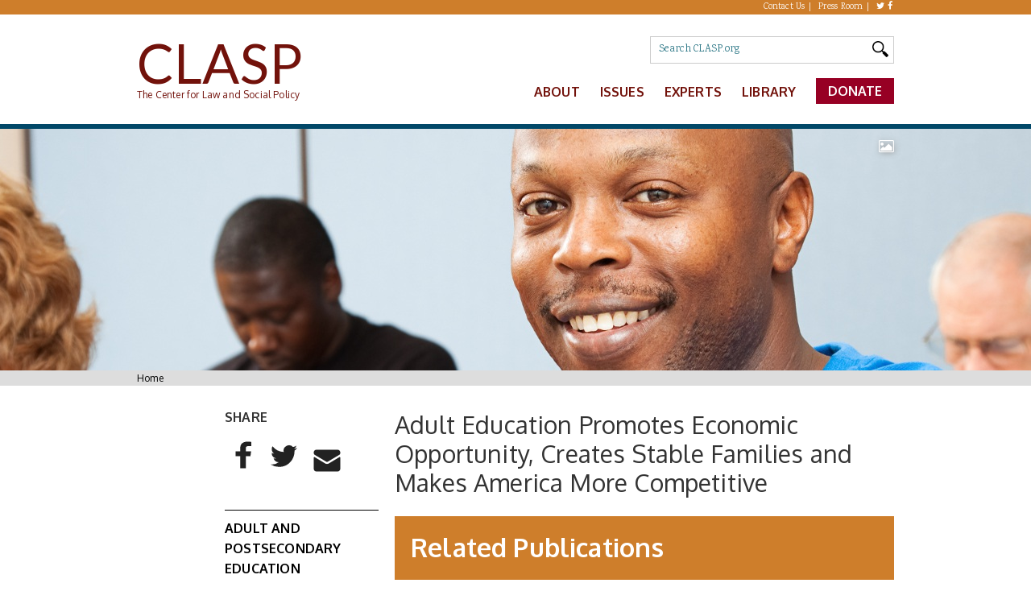

--- FILE ---
content_type: text/html; charset=UTF-8
request_url: https://www.clasp.org/publications/fact-sheet/adult-education-promotes-economic-opportunity-creates-stable-families-and/
body_size: 15072
content:
<!DOCTYPE html>
  <html class="js" lang="en" dir="ltr" prefix="og: http://ogp.me/ns# content: http://purl.org/rss/1.0/modules/content/ dc: http://purl.org/dc/terms/ foaf: http://xmlns.com/foaf/0.1/ rdfs: http://www.w3.org/2000/01/rdf-schema# sioc: http://rdfs.org/sioc/ns# sioct: http://rdfs.org/sioc/types# skos: http://www.w3.org/2004/02/skos/core# xsd: http://www.w3.org/2001/XMLSchema#">
	<head>
		<meta charset="utf-8" />
		<meta name="viewport" content="width=device-width, initial-scale=1.0, viewport-fit=cover" />
		<link rel="shortcut icon" href="https://www.clasp.org/wp-content/themes/clasp/assets/images/favicon.ico" type="image/vnd.microsoft.icon">
		<link rel="profile" href="http://www.w3.org/1999/xhtml/vocab">
		<meta name="HandheldFriendly" content="true">
		<meta name="MobileOptimized" content="width">
		<meta http-equiv="cleartype" content="on">
		<meta name='robots' content='index, follow, max-image-preview:large, max-snippet:-1, max-video-preview:-1' />
	<style>img:is([sizes="auto" i], [sizes^="auto," i]) { contain-intrinsic-size: 3000px 1500px }</style>
	
	<!-- This site is optimized with the Yoast SEO plugin v26.8 - https://yoast.com/product/yoast-seo-wordpress/ -->
	<title>Adult Education Promotes Economic Opportunity, Creates Stable Families and Makes America More Competitive | CLASP</title>
	<link rel="canonical" href="https://www.clasp.org/publications/fact-sheet/adult-education-promotes-economic-opportunity-creates-stable-families-and/" />
	<meta property="og:locale" content="en_US" />
	<meta property="og:type" content="article" />
	<meta property="og:title" content="Adult Education Promotes Economic Opportunity, Creates Stable Families and Makes America More Competitive | CLASP" />
	<meta property="og:url" content="https://www.clasp.org/publications/fact-sheet/adult-education-promotes-economic-opportunity-creates-stable-families-and/" />
	<meta property="og:site_name" content="CLASP" />
	<meta property="article:publisher" content="https://www.facebook.com/CLASP.org/" />
	<meta property="article:modified_time" content="2022-04-01T19:03:58+00:00" />
	<meta property="og:image" content="https://www.clasp.org/wp-content/uploads/2022/04/clasp_logo.png" />
	<meta property="og:image:width" content="1000" />
	<meta property="og:image:height" content="472" />
	<meta property="og:image:type" content="image/png" />
	<meta name="twitter:card" content="summary_large_image" />
	<meta name="twitter:site" content="@CLASP_DC" />
	<script type="application/ld+json" class="yoast-schema-graph">{"@context":"https://schema.org","@graph":[{"@type":"WebPage","@id":"https://www.clasp.org/publications/fact-sheet/adult-education-promotes-economic-opportunity-creates-stable-families-and/","url":"https://www.clasp.org/publications/fact-sheet/adult-education-promotes-economic-opportunity-creates-stable-families-and/","name":"Adult Education Promotes Economic Opportunity, Creates Stable Families and Makes America More Competitive | CLASP","isPartOf":{"@id":"https://www.clasp.org/#website"},"datePublished":"2012-09-18T00:00:00+00:00","dateModified":"2022-04-01T19:03:58+00:00","breadcrumb":{"@id":"https://www.clasp.org/publications/fact-sheet/adult-education-promotes-economic-opportunity-creates-stable-families-and/#breadcrumb"},"inLanguage":"en-US","potentialAction":[{"@type":"ReadAction","target":["https://www.clasp.org/publications/fact-sheet/adult-education-promotes-economic-opportunity-creates-stable-families-and/"]}]},{"@type":"BreadcrumbList","@id":"https://www.clasp.org/publications/fact-sheet/adult-education-promotes-economic-opportunity-creates-stable-families-and/#breadcrumb","itemListElement":[{"@type":"ListItem","position":1,"name":"Home","item":"https://www.clasp.org/"},{"@type":"ListItem","position":2,"name":"Adult Education Promotes Economic Opportunity, Creates Stable Families and Makes America More Competitive"}]},{"@type":"WebSite","@id":"https://www.clasp.org/#website","url":"https://www.clasp.org/","name":"CLASP","description":"The Center for Law and Social Policy","publisher":{"@id":"https://www.clasp.org/#organization"},"potentialAction":[{"@type":"SearchAction","target":{"@type":"EntryPoint","urlTemplate":"https://www.clasp.org/?s={search_term_string}"},"query-input":{"@type":"PropertyValueSpecification","valueRequired":true,"valueName":"search_term_string"}}],"inLanguage":"en-US"},{"@type":"Organization","@id":"https://www.clasp.org/#organization","name":"CLASP","url":"https://www.clasp.org/","logo":{"@type":"ImageObject","inLanguage":"en-US","@id":"https://www.clasp.org/#/schema/logo/image/","url":"https://www.clasp.org/wp-content/uploads/2022/04/clasp_logo.png","contentUrl":"https://www.clasp.org/wp-content/uploads/2022/04/clasp_logo.png","width":1000,"height":472,"caption":"CLASP"},"image":{"@id":"https://www.clasp.org/#/schema/logo/image/"},"sameAs":["https://www.facebook.com/CLASP.org/","https://x.com/CLASP_DC","https://www.instagram.com/clasp_dc/","https://www.linkedin.com/in/center-for-law-and-social-policy-80814443"]}]}</script>
	<!-- / Yoast SEO plugin. -->


<link rel='dns-prefetch' href='//cdnjs.cloudflare.com' />
<link rel='dns-prefetch' href='//fonts.googleapis.com' />
<link rel="alternate" type="application/rss+xml" title="CLASP &raquo; Feed" href="https://www.clasp.org/feed/" />
<link rel="alternate" type="application/rss+xml" title="CLASP &raquo; Comments Feed" href="https://www.clasp.org/comments/feed/" />
<style id='classic-theme-styles-inline-css'>
/*! This file is auto-generated */
.wp-block-button__link{color:#fff;background-color:#32373c;border-radius:9999px;box-shadow:none;text-decoration:none;padding:calc(.667em + 2px) calc(1.333em + 2px);font-size:1.125em}.wp-block-file__button{background:#32373c;color:#fff;text-decoration:none}
</style>
<style id='safe-svg-svg-icon-style-inline-css'>
.safe-svg-cover{text-align:center}.safe-svg-cover .safe-svg-inside{display:inline-block;max-width:100%}.safe-svg-cover svg{fill:currentColor;height:100%;max-height:100%;max-width:100%;width:100%}

</style>
<style id='global-styles-inline-css'>
:root{--wp--preset--aspect-ratio--square: 1;--wp--preset--aspect-ratio--4-3: 4/3;--wp--preset--aspect-ratio--3-4: 3/4;--wp--preset--aspect-ratio--3-2: 3/2;--wp--preset--aspect-ratio--2-3: 2/3;--wp--preset--aspect-ratio--16-9: 16/9;--wp--preset--aspect-ratio--9-16: 9/16;--wp--preset--color--black: #000000;--wp--preset--color--cyan-bluish-gray: #abb8c3;--wp--preset--color--white: #ffffff;--wp--preset--color--pale-pink: #f78da7;--wp--preset--color--vivid-red: #cf2e2e;--wp--preset--color--luminous-vivid-orange: #ff6900;--wp--preset--color--luminous-vivid-amber: #fcb900;--wp--preset--color--light-green-cyan: #7bdcb5;--wp--preset--color--vivid-green-cyan: #00d084;--wp--preset--color--pale-cyan-blue: #8ed1fc;--wp--preset--color--vivid-cyan-blue: #0693e3;--wp--preset--color--vivid-purple: #9b51e0;--wp--preset--gradient--vivid-cyan-blue-to-vivid-purple: linear-gradient(135deg,rgba(6,147,227,1) 0%,rgb(155,81,224) 100%);--wp--preset--gradient--light-green-cyan-to-vivid-green-cyan: linear-gradient(135deg,rgb(122,220,180) 0%,rgb(0,208,130) 100%);--wp--preset--gradient--luminous-vivid-amber-to-luminous-vivid-orange: linear-gradient(135deg,rgba(252,185,0,1) 0%,rgba(255,105,0,1) 100%);--wp--preset--gradient--luminous-vivid-orange-to-vivid-red: linear-gradient(135deg,rgba(255,105,0,1) 0%,rgb(207,46,46) 100%);--wp--preset--gradient--very-light-gray-to-cyan-bluish-gray: linear-gradient(135deg,rgb(238,238,238) 0%,rgb(169,184,195) 100%);--wp--preset--gradient--cool-to-warm-spectrum: linear-gradient(135deg,rgb(74,234,220) 0%,rgb(151,120,209) 20%,rgb(207,42,186) 40%,rgb(238,44,130) 60%,rgb(251,105,98) 80%,rgb(254,248,76) 100%);--wp--preset--gradient--blush-light-purple: linear-gradient(135deg,rgb(255,206,236) 0%,rgb(152,150,240) 100%);--wp--preset--gradient--blush-bordeaux: linear-gradient(135deg,rgb(254,205,165) 0%,rgb(254,45,45) 50%,rgb(107,0,62) 100%);--wp--preset--gradient--luminous-dusk: linear-gradient(135deg,rgb(255,203,112) 0%,rgb(199,81,192) 50%,rgb(65,88,208) 100%);--wp--preset--gradient--pale-ocean: linear-gradient(135deg,rgb(255,245,203) 0%,rgb(182,227,212) 50%,rgb(51,167,181) 100%);--wp--preset--gradient--electric-grass: linear-gradient(135deg,rgb(202,248,128) 0%,rgb(113,206,126) 100%);--wp--preset--gradient--midnight: linear-gradient(135deg,rgb(2,3,129) 0%,rgb(40,116,252) 100%);--wp--preset--font-size--small: 13px;--wp--preset--font-size--medium: 20px;--wp--preset--font-size--large: 36px;--wp--preset--font-size--x-large: 42px;--wp--preset--spacing--20: 0.44rem;--wp--preset--spacing--30: 0.67rem;--wp--preset--spacing--40: 1rem;--wp--preset--spacing--50: 1.5rem;--wp--preset--spacing--60: 2.25rem;--wp--preset--spacing--70: 3.38rem;--wp--preset--spacing--80: 5.06rem;--wp--preset--shadow--natural: 6px 6px 9px rgba(0, 0, 0, 0.2);--wp--preset--shadow--deep: 12px 12px 50px rgba(0, 0, 0, 0.4);--wp--preset--shadow--sharp: 6px 6px 0px rgba(0, 0, 0, 0.2);--wp--preset--shadow--outlined: 6px 6px 0px -3px rgba(255, 255, 255, 1), 6px 6px rgba(0, 0, 0, 1);--wp--preset--shadow--crisp: 6px 6px 0px rgba(0, 0, 0, 1);}:where(.is-layout-flex){gap: 0.5em;}:where(.is-layout-grid){gap: 0.5em;}body .is-layout-flex{display: flex;}.is-layout-flex{flex-wrap: wrap;align-items: center;}.is-layout-flex > :is(*, div){margin: 0;}body .is-layout-grid{display: grid;}.is-layout-grid > :is(*, div){margin: 0;}:where(.wp-block-columns.is-layout-flex){gap: 2em;}:where(.wp-block-columns.is-layout-grid){gap: 2em;}:where(.wp-block-post-template.is-layout-flex){gap: 1.25em;}:where(.wp-block-post-template.is-layout-grid){gap: 1.25em;}.has-black-color{color: var(--wp--preset--color--black) !important;}.has-cyan-bluish-gray-color{color: var(--wp--preset--color--cyan-bluish-gray) !important;}.has-white-color{color: var(--wp--preset--color--white) !important;}.has-pale-pink-color{color: var(--wp--preset--color--pale-pink) !important;}.has-vivid-red-color{color: var(--wp--preset--color--vivid-red) !important;}.has-luminous-vivid-orange-color{color: var(--wp--preset--color--luminous-vivid-orange) !important;}.has-luminous-vivid-amber-color{color: var(--wp--preset--color--luminous-vivid-amber) !important;}.has-light-green-cyan-color{color: var(--wp--preset--color--light-green-cyan) !important;}.has-vivid-green-cyan-color{color: var(--wp--preset--color--vivid-green-cyan) !important;}.has-pale-cyan-blue-color{color: var(--wp--preset--color--pale-cyan-blue) !important;}.has-vivid-cyan-blue-color{color: var(--wp--preset--color--vivid-cyan-blue) !important;}.has-vivid-purple-color{color: var(--wp--preset--color--vivid-purple) !important;}.has-black-background-color{background-color: var(--wp--preset--color--black) !important;}.has-cyan-bluish-gray-background-color{background-color: var(--wp--preset--color--cyan-bluish-gray) !important;}.has-white-background-color{background-color: var(--wp--preset--color--white) !important;}.has-pale-pink-background-color{background-color: var(--wp--preset--color--pale-pink) !important;}.has-vivid-red-background-color{background-color: var(--wp--preset--color--vivid-red) !important;}.has-luminous-vivid-orange-background-color{background-color: var(--wp--preset--color--luminous-vivid-orange) !important;}.has-luminous-vivid-amber-background-color{background-color: var(--wp--preset--color--luminous-vivid-amber) !important;}.has-light-green-cyan-background-color{background-color: var(--wp--preset--color--light-green-cyan) !important;}.has-vivid-green-cyan-background-color{background-color: var(--wp--preset--color--vivid-green-cyan) !important;}.has-pale-cyan-blue-background-color{background-color: var(--wp--preset--color--pale-cyan-blue) !important;}.has-vivid-cyan-blue-background-color{background-color: var(--wp--preset--color--vivid-cyan-blue) !important;}.has-vivid-purple-background-color{background-color: var(--wp--preset--color--vivid-purple) !important;}.has-black-border-color{border-color: var(--wp--preset--color--black) !important;}.has-cyan-bluish-gray-border-color{border-color: var(--wp--preset--color--cyan-bluish-gray) !important;}.has-white-border-color{border-color: var(--wp--preset--color--white) !important;}.has-pale-pink-border-color{border-color: var(--wp--preset--color--pale-pink) !important;}.has-vivid-red-border-color{border-color: var(--wp--preset--color--vivid-red) !important;}.has-luminous-vivid-orange-border-color{border-color: var(--wp--preset--color--luminous-vivid-orange) !important;}.has-luminous-vivid-amber-border-color{border-color: var(--wp--preset--color--luminous-vivid-amber) !important;}.has-light-green-cyan-border-color{border-color: var(--wp--preset--color--light-green-cyan) !important;}.has-vivid-green-cyan-border-color{border-color: var(--wp--preset--color--vivid-green-cyan) !important;}.has-pale-cyan-blue-border-color{border-color: var(--wp--preset--color--pale-cyan-blue) !important;}.has-vivid-cyan-blue-border-color{border-color: var(--wp--preset--color--vivid-cyan-blue) !important;}.has-vivid-purple-border-color{border-color: var(--wp--preset--color--vivid-purple) !important;}.has-vivid-cyan-blue-to-vivid-purple-gradient-background{background: var(--wp--preset--gradient--vivid-cyan-blue-to-vivid-purple) !important;}.has-light-green-cyan-to-vivid-green-cyan-gradient-background{background: var(--wp--preset--gradient--light-green-cyan-to-vivid-green-cyan) !important;}.has-luminous-vivid-amber-to-luminous-vivid-orange-gradient-background{background: var(--wp--preset--gradient--luminous-vivid-amber-to-luminous-vivid-orange) !important;}.has-luminous-vivid-orange-to-vivid-red-gradient-background{background: var(--wp--preset--gradient--luminous-vivid-orange-to-vivid-red) !important;}.has-very-light-gray-to-cyan-bluish-gray-gradient-background{background: var(--wp--preset--gradient--very-light-gray-to-cyan-bluish-gray) !important;}.has-cool-to-warm-spectrum-gradient-background{background: var(--wp--preset--gradient--cool-to-warm-spectrum) !important;}.has-blush-light-purple-gradient-background{background: var(--wp--preset--gradient--blush-light-purple) !important;}.has-blush-bordeaux-gradient-background{background: var(--wp--preset--gradient--blush-bordeaux) !important;}.has-luminous-dusk-gradient-background{background: var(--wp--preset--gradient--luminous-dusk) !important;}.has-pale-ocean-gradient-background{background: var(--wp--preset--gradient--pale-ocean) !important;}.has-electric-grass-gradient-background{background: var(--wp--preset--gradient--electric-grass) !important;}.has-midnight-gradient-background{background: var(--wp--preset--gradient--midnight) !important;}.has-small-font-size{font-size: var(--wp--preset--font-size--small) !important;}.has-medium-font-size{font-size: var(--wp--preset--font-size--medium) !important;}.has-large-font-size{font-size: var(--wp--preset--font-size--large) !important;}.has-x-large-font-size{font-size: var(--wp--preset--font-size--x-large) !important;}
:where(.wp-block-post-template.is-layout-flex){gap: 1.25em;}:where(.wp-block-post-template.is-layout-grid){gap: 1.25em;}
:where(.wp-block-columns.is-layout-flex){gap: 2em;}:where(.wp-block-columns.is-layout-grid){gap: 2em;}
:root :where(.wp-block-pullquote){font-size: 1.5em;line-height: 1.6;}
</style>
<link rel='stylesheet' id='tm-app-css' href='https://www.clasp.org/wp-content/themes/clasp/assets/styles/app.css?ver=v118092025' media='all' />
<style id='tm-app-inline-css'>
#addthissmartlayerscssready{color:#bada55!important}.addthis-smartlayers,div#at4-follow,div#at4-share,div#at4-thankyou,div#at4-whatsnext{padding:0;margin:0}#at4-follow-label,#at4-share-label,#at4-whatsnext-label,.at4-recommended-label.hidden{padding:0;border:none;background:none;position:absolute;top:0;left:0;height:0;width:0;overflow:hidden;text-indent:-9999em}.addthis-smartlayers .at4-arrow:hover{cursor:pointer}.addthis-smartlayers .at4-arrow:after,.addthis-smartlayers .at4-arrow:before{content:none}a.at4-logo{background:url([data-uri]) no-repeat left center}.at4-minimal a.at4-logo{background:url([data-uri]) no-repeat left center!important}button.at4-closebutton{position:absolute;top:0;right:0;padding:0;margin-right:10px;cursor:pointer;background:transparent;border:0;-webkit-appearance:none;font-size:19px;line-height:1;color:#000;text-shadow:0 1px 0 #fff;opacity:.2}button.at4-closebutton:hover{color:#000;text-decoration:none;cursor:pointer;opacity:.5}div.at4-arrow{background-image:url([data-uri]);background-repeat:no-repeat;width:20px;height:20px;margin:0;padding:0;overflow:hidden;text-indent:-9999em;text-align:left;cursor:pointer}#at4-recommendedpanel-outer-container .at4-arrow.at-right,div.at4-arrow.at-right{background-position:-20px 0}#at4-recommendedpanel-outer-container .at4-arrow.at-left,div.at4-arrow.at-left{background-position:0 0}div.at4-arrow.at-down{background-position:-60px 0}div.at4-arrow.at-up{background-position:-40px 0}.ats-dark div.at4-arrow.at-right{background-position:-20px -20px}.ats-dark div.at4-arrow.at-left{background-position:0 -20px}.ats-dark div.at4-arrow.at-down{background-position:-60px -20px}.ats-dark div.at4-arrow.at-up{background-position:-40px -20}.at4-opacity-hidden{opacity:0!important}.at4-opacity-visible{opacity:1!important}.at4-visually-hidden{position:absolute;clip:rect(1px,1px,1px,1px);padding:0;border:0;overflow:hidden}.at4-hidden-off-screen,.at4-hidden-off-screen *{position:absolute!important;top:-9999px!important;left:-9999px!important}.at4-show{display:block!important;opacity:1!important}.at4-show-content{opacity:1!important;visibility:visible}.at4-hide{display:none!important;opacity:0!important}.at4-hide-content{opacity:0!important;visibility:hidden}.at4-visible{display:block!important;opacity:0!important}.at-wordpress-hide{display:none!important;opacity:0!important}.addthis-animated{animation-fill-mode:both;animation-timing-function:ease-out;animation-duration:.3s}.slideInDown.addthis-animated,.slideInLeft.addthis-animated,.slideInRight.addthis-animated,.slideInUp.addthis-animated,.slideOutDown.addthis-animated,.slideOutLeft.addthis-animated,.slideOutRight.addthis-animated,.slideOutUp.addthis-animated{animation-duration:.4s}@keyframes fadeIn{0%{opacity:0}to{opacity:1}}.fadeIn{animation-name:fadeIn}@keyframes fadeInUp{0%{opacity:0;transform:translateY(20px)}to{opacity:1;transform:translateY(0)}}.fadeInUp{animation-name:fadeInUp}@keyframes fadeInDown{0%{opacity:0;transform:translateY(-20px)}to{opacity:1;transform:translateY(0)}}.fadeInDown{animation-name:fadeInDown}@keyframes fadeInLeft{0%{opacity:0;transform:translateX(-20px)}to{opacity:1;transform:translateX(0)}}.fadeInLeft{animation-name:fadeInLeft}@keyframes fadeInRight{0%{opacity:0;transform:translateX(20px)}to{opacity:1;transform:translateX(0)}}.fadeInRight{animation-name:fadeInRight}@keyframes fadeOut{0%{opacity:1}to{opacity:0}}.fadeOut{animation-name:fadeOut}@keyframes fadeOutUp{0%{opacity:1;transform:translateY(0)}to{opacity:0;transform:translateY(-20px)}}.fadeOutUp{animation-name:fadeOutUp}@keyframes fadeOutDown{0%{opacity:1;transform:translateY(0)}to{opacity:0;transform:translateY(20px)}}.fadeOutDown{animation-name:fadeOutDown}@keyframes fadeOutLeft{0%{opacity:1;transform:translateX(0)}to{opacity:0;transform:translateX(-20px)}}.fadeOutLeft{animation-name:fadeOutLeft}@keyframes fadeOutRight{0%{opacity:1;transform:translateX(0)}to{opacity:0;transform:translateX(20px)}}.fadeOutRight{animation-name:fadeOutRight}@keyframes slideInUp{0%{transform:translateY(1500px)}0%,to{opacity:1}to{transform:translateY(0)}}.slideInUp{animation-name:slideInUp}.slideInUp.addthis-animated{animation-duration:.4s}@keyframes slideInDown{0%{transform:translateY(-850px)}0%,to{opacity:1}to{transform:translateY(0)}}.slideInDown{animation-name:slideInDown}@keyframes slideOutUp{0%{transform:translateY(0)}0%,to{opacity:1}to{transform:translateY(-250px)}}.slideOutUp{animation-name:slideOutUp}@keyframes slideOutUpFast{0%{transform:translateY(0)}0%,to{opacity:1}to{transform:translateY(-1250px)}}#at4m-menu.slideOutUp{animation-name:slideOutUpFast}@keyframes slideOutDown{0%{transform:translateY(0)}0%,to{opacity:1}to{transform:translateY(350px)}}.slideOutDown{animation-name:slideOutDown}@keyframes slideOutDownFast{0%{transform:translateY(0)}0%,to{opacity:1}to{transform:translateY(1250px)}}#at4m-menu.slideOutDown{animation-name:slideOutDownFast}@keyframes slideInLeft{0%{opacity:0;transform:translateX(-850px)}to{transform:translateX(0)}}.slideInLeft{animation-name:slideInLeft}@keyframes slideInRight{0%{opacity:0;transform:translateX(1250px)}to{transform:translateX(0)}}.slideInRight{animation-name:slideInRight}@keyframes slideOutLeft{0%{transform:translateX(0)}to{opacity:0;transform:translateX(-350px)}}.slideOutLeft{animation-name:slideOutLeft}@keyframes slideOutRight{0%{transform:translateX(0)}to{opacity:0;transform:translateX(350px)}}.slideOutRight{animation-name:slideOutRight}.at4win{margin:0 auto;background:#fff;border:1px solid #ebeced;width:25pc;box-shadow:0 0 10px rgba(0,0,0,.3);border-radius:8px;font-family:helvetica neue,helvetica,arial,sans-serif;text-align:left;z-index:9999}.at4win .at4win-header{position:relative;border-bottom:1px solid #f2f2f2;background:#fff;height:49px;-webkit-border-top-left-radius:8px;-webkit-border-top-right-radius:8px;-moz-border-radius-topleft:8px;-moz-border-radius-topright:8px;border-top-left-radius:8px;border-top-right-radius:8px;cursor:default}.at4win .at4win-header .at-h3,.at4win .at4win-header h3{height:49px;line-height:49px;margin:0 50px 0 0;padding:1px 0 0;margin-left:20px;font-family:helvetica neue,helvetica,arial,sans-serif;font-size:1pc;font-weight:700;text-shadow:0 1px #fff;color:#333}.at4win .at4win-header .at-h3 img,.at4win .at4win-header h3 img{display:inline-block;margin-right:4px}.at4win .at4win-header .at4-close{display:block;position:absolute;top:0;right:0;background:url("[data-uri]") no-repeat center center;background-repeat:no-repeat;background-position:center center;border-left:1px solid #d2d2d1;width:49px;height:49px;line-height:49px;overflow:hidden;text-indent:-9999px;text-shadow:none;cursor:pointer;opacity:.5;border:0;transition:opacity .15s ease-in}.at4win .at4win-header .at4-close::-moz-focus-inner{border:0;padding:0}.at4win .at4win-header .at4-close:hover{opacity:1;background-color:#ebeced;border-top-right-radius:7px}.at4win .at4win-content{position:relative;background:#fff;min-height:220px}#at4win-footer{position:relative;background:#fff;border-top:1px solid #d2d2d1;-webkit-border-bottom-right-radius:8px;-webkit-border-bottom-left-radius:8px;-moz-border-radius-bottomright:8px;-moz-border-radius-bottomleft:8px;border-bottom-right-radius:8px;border-bottom-left-radius:8px;height:11px;line-height:11px;padding:5px 20px;font-size:11px;color:#666;-ms-box-sizing:content-box;-o-box-sizing:content-box;box-sizing:content-box}#at4win-footer a{margin-right:10px;text-decoration:none;color:#666}#at4win-footer a:hover{text-decoration:none;color:#000}#at4win-footer a.at4-logo{top:5px;padding-left:10px}#at4win-footer a.at4-privacy{position:absolute;top:5px;right:10px;padding-right:14px}.at4win.ats-dark{border-color:#555;box-shadow:none}.at4win.ats-dark .at4win-header{background:#1b1b1b;-webkit-border-top-left-radius:6px;-webkit-border-top-right-radius:6px;-moz-border-radius-topleft:6px;-moz-border-radius-topright:6px;border-top-left-radius:6px;border-top-right-radius:6px}.at4win.ats-dark .at4win-header .at4-close{background:url("[data-uri]") no-repeat center center;background-image:url(https://s7.addthis.com/static/fb08f6d50887bd0caacc86a62bcdcf68.svg),none;border-color:#333}.at4win.ats-dark .at4win-header .at4-close:hover{background-color:#000}.at4win.ats-dark .at4win-header .at-h3,.at4win.ats-dark .at4win-header h3{color:#fff;text-shadow:0 1px #000}.at4win.ats-gray .at4win-header{background:#fff;border-color:#d2d2d1;-webkit-border-top-left-radius:6px;-webkit-border-top-right-radius:6px;-moz-border-radius-topleft:6px;-moz-border-radius-topright:6px;border-top-left-radius:6px;border-top-right-radius:6px}.at4win.ats-gray .at4win-header a.at4-close{border-color:#d2d2d1}.at4win.ats-gray .at4win-header a.at4-close:hover{background-color:#ebeced}.at4win.ats-gray #at4win-footer{border-color:#ebeced}.at4win .clear{clear:both}.at4win ::selection{background:#fe6d4c;color:#fff}.at4win ::-moz-selection{background:#fe6d4c;color:#fff}.at4-icon-fw{display:inline-block;background-repeat:no-repeat;background-position:0 0;margin:0 5px 0 0;overflow:hidden;text-indent:-9999em;cursor:pointer;padding:0;border-radius:50%;-moz-border-radius:50%;-webkit-border-radius:50%}.at44-follow-container a.aticon{height:2pc;margin:0 5px 5px 0}.at44-follow-container .at4-icon-fw{margin:0}
</style>
<link rel='stylesheet' id='clasp-fonts-css' href='https://fonts.googleapis.com/css?family=Oxygen%3A300%2C400%2C700%7CLato%3A400%2C700%7CKarma%3A300%2C400%2C700%7CMontserrat%3A400%2C700&#038;ver=6.8.3' media='all' />
<link rel='stylesheet' id='font-awesome-css' href='https://cdnjs.cloudflare.com/ajax/libs/font-awesome/4.7.0/css/font-awesome.min.css?ver=6.8.3' media='all' />
<link rel='stylesheet' id='flexslider-css' href='https://cdnjs.cloudflare.com/ajax/libs/flexslider/2.7.2/flexslider.min.css?ver=6.8.3' media='all' />
<link rel='stylesheet' id='tablepress-default-css' href='https://www.clasp.org/wp-content/tablepress-combined.min.css?ver=23' media='all' />
<script src="https://www.clasp.org/wp-includes/js/jquery/jquery.min.js?ver=3.7.1" id="jquery-core-js"></script>
<script src="https://www.clasp.org/wp-includes/js/jquery/jquery-migrate.min.js?ver=3.4.1" id="jquery-migrate-js"></script>
<script src="https://cdnjs.cloudflare.com/ajax/libs/flexslider/2.7.2/jquery.flexslider.min.js?ver=v118092025" id="flexslider-js"></script>
<script src="https://www.clasp.org/wp-content/themes/clasp/assets/scripts/libs.js?ver=v118092025" id="tm-extras-js"></script>
<link rel="https://api.w.org/" href="https://www.clasp.org/wp-json/" /><link rel="alternate" title="JSON" type="application/json" href="https://www.clasp.org/wp-json/wp/v2/publication/15580" /><link rel="icon" href="https://www.clasp.org/wp-content/uploads/2024/07/cropped-site-thumbnail-100x100.png" sizes="32x32" />
<link rel="icon" href="https://www.clasp.org/wp-content/uploads/2024/07/cropped-site-thumbnail-220x220.png" sizes="192x192" />
<link rel="apple-touch-icon" href="https://www.clasp.org/wp-content/uploads/2024/07/cropped-site-thumbnail-220x220.png" />
<meta name="msapplication-TileImage" content="https://www.clasp.org/wp-content/uploads/2024/07/cropped-site-thumbnail-400x400.png" />
		<style id="wp-custom-css">
			.at-share-btn-elements {
	display: flex;
	flex-wrap:wrap;
}		</style>
			</head>

	<!-- Google tag (gtag.js) -->
	<script async src="https://www.googletagmanager.com/gtag/js?id=G-HKZWJVR2BC"></script>
	<script>
	window.dataLayer = window.dataLayer || [];
	function gtag(){dataLayer.push(arguments);}
	gtag('js', new Date());

	gtag('config', 'G-HKZWJVR2BC');
	</script>

	
	<body class="wp-singular publication-template-default single single-publication postid-15580 wp-embed-responsive wp-theme-clasp node-type-publication">
	<a href="#main-content" class="element-invisible element-focusable">Skip to main content</a>
	<div class="l-page has-one-sidebar has-sidebar-first">
		<div class="top-bar">
			<div class="l-region l-region--top-bar">
							<nav id="block-menu-block-1" role="navigation" class="block block--menu-block block-container block--menu-block-1">
					<div class="block__content_wrapper block-container">
						<div class="menu-block-wrapper menu-block-1 menu-name-menu-top-menu parent-mlid-0 menu-level-1">
							<ul class="menu">
     
        <li class="first leaf"><a href="https://www.clasp.org/contact/" title="Contact Us" target="">Contact Us</a></li>
     
        <li class=" leaf"><a href="https://www.clasp.org/press-room/" title="Press Room" target="">Press Room</a></li>
     
        <li class="menu-mlid-570 leaf"><a href="https://twitter.com/CLASP_DC" title="Twitter" target="">Twitter</a></li>
     
        <li class="menu-mlid-571 leaf"><a href="https://facebook.com/CLASP.org" title="Facebook" target="">Facebook</a></li>
    </ul>
		
						</div>
					</div>
				</nav>
						</div>
		</div>
		<header class="l-header" role="banner">
			<div class="l-branding">
				<h1 class="site-name">
					<a href="https://www.clasp.org" title="CLASP" rel="home"><span>CLASP</span></a>
				</h1>
				<h2 class="site-slogan">The Center for Law and Social Policy</h2>
			</div>
			<i id="hamburger" class="fa fa-bars fa-2x toggle-processed" aria-hidden="true"></i>
			<div class="l-region l-region--header">
				<div id="block-views-exp-search-page" class="block block--views block--views-exp-search-page">
					<div class="block__content_wrapper ">
						<div class="block__content">
						<form class="views-exposed-form-search-page" action="/" method="get" id="views-exposed-form-search-page" accept-charset="UTF-8">
							<div>
								<div class="views-exposed-form">
									<div class="views-exposed-widgets clearfix">
										<div id="edit-text-wrapper" class="views-exposed-widget views-widget-filter-search_api_views_fulltext">
											<label for="edit-text">Search</label>
											<div class="views-widget">
												<div class="form-item form-type-textfield form-item-text">
													<span class="facetwp-input-wrap">
														<i class="facetwp-icon"></i>
														<input placeholder="Search CLASP.org" type="text" id="edit-text" name="_search" value="" size="30" maxlength="128" class="form-text">
													</span>
												</div>
											</div>
										</div>
										<div class="views-exposed-widget views-submit-button">
											<input type="submit" id="edit-submit-search" value="Search" class="form-submit">
										</div>
									</div>
								</div>
							</div>
						</form>   
						</div>
					</div>
				</div>
				<nav id="block-menu-block-2" role="navigation" class="block block--menu-block block--menu-block-2">
					<div class="block__content_wrapper">
						<div class="menu-block-wrapper menu-block-2 menu-name-main-menu parent-mlid-0 menu-level-1">
							<ul id="menu-main-menu" class="menu"><li id="menu-item-19634" class="menu-item menu-item-type-post_type menu-item-object-page menu-item-has-children menu-item-19634 menu-mlid-515"><a href="https://www.clasp.org/about/">About</a>
<ul class="sub-menu menu">
	<li id="menu-item-19635" class="menu-item menu-item-type-post_type menu-item-object-page menu-item-19635 menu-mlid-515"><a href="https://www.clasp.org/about/support-clasp/">Support CLASP</a></li>
	<li id="menu-item-19637" class="menu-item menu-item-type-post_type menu-item-object-page menu-item-19637 menu-mlid-515"><a href="https://www.clasp.org/about/board-of-trustees/">Board of Trustees</a></li>
	<li id="menu-item-19638" class="menu-item menu-item-type-post_type menu-item-object-page menu-item-19638 menu-mlid-515"><a href="https://www.clasp.org/about/careers/">Careers</a></li>
	<li id="menu-item-19639" class="menu-item menu-item-type-post_type menu-item-object-page menu-item-19639 menu-mlid-515"><a href="https://www.clasp.org/about/financials/">Financials</a></li>
	<li id="menu-item-19640" class="menu-item menu-item-type-post_type menu-item-object-page menu-item-19640 menu-mlid-515"><a href="https://www.clasp.org/about/racial-equity/">Advancing Racial Equity</a></li>
	<li id="menu-item-19671" class="menu-item menu-item-type-post_type menu-item-object-page menu-item-19671 menu-mlid-515"><a href="https://www.clasp.org/about/staff/">Staff</a></li>
</ul>
</li>
<li id="menu-item-19645" class="issues-menu menu-mlid-516 menu-mlid-wide menu-item menu-item-type-post_type menu-item-object-page menu-item-has-children menu-item-19645"><a href="https://www.clasp.org/issues/">Issues</a>
<ul class="sub-menu menu">
	<li id="menu-item-19646" class="menu-item menu-item-type-post_type menu-item-object-issue menu-item-has-children menu-item-19646 menu-mlid-515"><a href="https://www.clasp.org/issues/children-youth-families/">Children, Youth, &#038; Families</a>
	<ul class="sub-menu menu">
		<li id="menu-item-30656" class="menu-item menu-item-type-post_type menu-item-object-issue menu-item-has-children menu-item-30656 menu-mlid-515"><a href="https://www.clasp.org/issues/children-youth-families/child-care-and-early-education/">Child Care and Early Education</a>
		<ul class="sub-menu menu">
			<li id="menu-item-30657" class="menu-item menu-item-type-post_type menu-item-object-issue menu-item-30657 menu-mlid-515"><a href="https://www.clasp.org/issues/children-youth-families/child-care-and-early-education/child-care-subsidies/">Child Care Subsidies</a></li>
		</ul>
</li>
		<li id="menu-item-30658" class="menu-item menu-item-type-post_type menu-item-object-issue menu-item-has-children menu-item-30658 menu-mlid-515"><a href="https://www.clasp.org/issues/children-youth-families/immigrant-children-and-families/">Immigrant Children and Families</a>
		<ul class="sub-menu menu">
			<li id="menu-item-35543" class="menu-item menu-item-type-post_type menu-item-object-page menu-item-35543 menu-mlid-515"><a href="https://www.clasp.org/immigrant-mental-health-resources/">Immigrant Mental Health Resources</a></li>
		</ul>
</li>
		<li id="menu-item-30659" class="menu-item menu-item-type-post_type menu-item-object-issue menu-item-30659 menu-mlid-515"><a href="https://www.clasp.org/issues/children-youth-families/two-generation-policies/">Two-Generation Policies</a></li>
		<li id="menu-item-30660" class="menu-item menu-item-type-post_type menu-item-object-issue menu-item-has-children menu-item-30660 menu-mlid-515"><a href="https://www.clasp.org/issues/children-youth-families/youth-and-young-adults/">Youth and Young Adults</a>
		<ul class="sub-menu menu">
			<li id="menu-item-30663" class="menu-item menu-item-type-post_type menu-item-object-issue menu-item-30663 menu-mlid-515"><a href="https://www.clasp.org/issues/health-and-mental-health/young-adult-behavioral-health/">Young Adult Behavioral Health</a></li>
			<li id="menu-item-30661" class="menu-item menu-item-type-post_type menu-item-object-issue menu-item-30661 menu-mlid-515"><a href="https://www.clasp.org/issues/children-youth-families/youth-and-young-adults/opportunity-youth/">Opportunity Youth</a></li>
			<li id="menu-item-30662" class="menu-item menu-item-type-post_type menu-item-object-issue menu-item-30662 menu-mlid-515"><a href="https://www.clasp.org/issues/children-youth-families/youth-and-young-adults/youth-employment/">Youth Employment</a></li>
		</ul>
</li>
	</ul>
</li>
	<li id="menu-item-38577" class="menu-item menu-item-type-custom menu-item-object-custom menu-item-38577 menu-mlid-515"><a href="https://www.clasp.org/federal-policy-priorities-home/">Federal Policy Priorities</a></li>
	<li id="menu-item-19652" class="menu-item menu-item-type-post_type menu-item-object-issue menu-item-has-children menu-item-19652 menu-mlid-515"><a href="https://www.clasp.org/issues/education-labor-worker-justice/">Education, Labor &#038; Worker Justice</a>
	<ul class="sub-menu menu">
		<li id="menu-item-30678" class="menu-item menu-item-type-post_type menu-item-object-issue menu-item-has-children menu-item-30678 menu-mlid-515"><a href="https://www.clasp.org/issues/education-labor-worker-justice/workforce-development/">Workforce Development</a>
		<ul class="sub-menu menu">
			<li id="menu-item-30680" class="menu-item menu-item-type-post_type menu-item-object-issue menu-item-30680 menu-mlid-515"><a href="https://www.clasp.org/issues/children-youth-families/youth-and-young-adults/youth-employment/">Youth Employment</a></li>
			<li id="menu-item-30681" class="menu-item menu-item-type-post_type menu-item-object-issue menu-item-30681 menu-mlid-515"><a href="https://www.clasp.org/issues/education-labor-worker-justice/workforce-development/work-based-learning-and-subsidized-employment/">Work-Based Learning and Subsidized Employment</a></li>
		</ul>
</li>
		<li id="menu-item-30682" class="menu-item menu-item-type-post_type menu-item-object-issue menu-item-has-children menu-item-30682 menu-mlid-515"><a href="https://www.clasp.org/issues/education-labor-worker-justice/adult-and-postsecondary-education/">Adult and Postsecondary Education</a>
		<ul class="sub-menu menu">
			<li id="menu-item-30683" class="menu-item menu-item-type-post_type menu-item-object-issue menu-item-30683 menu-mlid-515"><a href="https://www.clasp.org/issues/education-labor-worker-justice/adult-and-postsecondary-education/career-pathways/">Career Pathways</a></li>
			<li id="menu-item-30685" class="menu-item menu-item-type-post_type menu-item-object-issue menu-item-30685 menu-mlid-515"><a href="https://www.clasp.org/issues/state-aid-and-other-financial-supports/">State Aid and Other Financial Supports</a></li>
			<li id="menu-item-30684" class="menu-item menu-item-type-post_type menu-item-object-issue menu-item-30684 menu-mlid-515"><a href="https://www.clasp.org/issues/education-labor-worker-justice/adult-and-postsecondary-education/federal-postsecondary-policy/">Federal Postsecondary Policy</a></li>
		</ul>
</li>
		<li id="menu-item-30686" class="menu-item menu-item-type-post_type menu-item-object-issue menu-item-has-children menu-item-30686 menu-mlid-515"><a href="https://www.clasp.org/issues/education-labor-worker-justice/job-quality-and-work-life/">Job Quality and Work/Life</a>
		<ul class="sub-menu menu">
			<li id="menu-item-30687" class="menu-item menu-item-type-post_type menu-item-object-issue menu-item-30687 menu-mlid-515"><a href="https://www.clasp.org/issues/education-labor-worker-justice/job-quality-and-work-life/fair-job-schedules/">Fair Job Schedules</a></li>
			<li id="menu-item-30690" class="menu-item menu-item-type-post_type menu-item-object-topic menu-item-30690 menu-mlid-515"><a href="https://www.clasp.org/tags/labor-standards-enforcement-series/">Labor Standards Enforcement Series</a></li>
			<li id="menu-item-30688" class="menu-item menu-item-type-post_type menu-item-object-issue menu-item-30688 menu-mlid-515"><a href="https://www.clasp.org/issues/education-labor-worker-justice/job-quality-and-work-life/paid-family-and-medical-leave/">Paid Family and Medical Leave</a></li>
			<li id="menu-item-30689" class="menu-item menu-item-type-post_type menu-item-object-issue menu-item-30689 menu-mlid-515"><a href="https://www.clasp.org/issues/education-labor-worker-justice/job-quality-and-work-life/paid-sick-days/">Paid Sick Days</a></li>
		</ul>
</li>
	</ul>
</li>
	<li id="menu-item-19649" class="menu-item menu-item-type-post_type menu-item-object-issue menu-item-has-children menu-item-19649 menu-mlid-515"><a href="https://www.clasp.org/issues/health-and-mental-health/">Health and Mental Health</a>
	<ul class="sub-menu menu">
		<li id="menu-item-35545" class="menu-item menu-item-type-post_type menu-item-object-page menu-item-35545 menu-mlid-515"><a href="https://www.clasp.org/immigrant-mental-health-resources/">Immigrant Mental Health Resources</a></li>
		<li id="menu-item-30664" class="menu-item menu-item-type-post_type menu-item-object-issue menu-item-30664 menu-mlid-515"><a href="https://www.clasp.org/issues/health-and-mental-health/maternal-mental-health/">Maternal Mental Health</a></li>
		<li id="menu-item-30665" class="menu-item menu-item-type-post_type menu-item-object-issue menu-item-30665 menu-mlid-515"><a href="https://www.clasp.org/issues/health-and-mental-health/medicaid/">Medicaid</a></li>
		<li id="menu-item-30666" class="menu-item menu-item-type-post_type menu-item-object-issue menu-item-30666 menu-mlid-515"><a href="https://www.clasp.org/issues/health-and-mental-health/young-adult-behavioral-health/">Young Adult Behavioral Health</a></li>
	</ul>
</li>
	<li id="menu-item-32822" class="menu-item menu-item-type-custom menu-item-object-custom menu-item-has-children menu-item-32822 menu-mlid-515"><a href="https://www.clasp.org/issues/children-youth-families/immigrant-children-and-families/">Immigration and Immigrant Families</a>
	<ul class="sub-menu menu">
		<li id="menu-item-35544" class="menu-item menu-item-type-post_type menu-item-object-page menu-item-35544 menu-mlid-515"><a href="https://www.clasp.org/immigrant-mental-health-resources/">Immigrant Mental Health Resources</a></li>
		<li id="menu-item-32823" class="menu-item menu-item-type-custom menu-item-object-custom menu-item-32823 menu-mlid-515"><a href="https://www.clasp.org/issues/children-youth-families/immigrant-children-and-families/immigrant-access-to-benefits/">Immigrant Access to Benefits</a></li>
		<li id="menu-item-32824" class="menu-item menu-item-type-custom menu-item-object-custom menu-item-32824 menu-mlid-515"><a href="https://www.clasp.org/issues/children-youth-families/immigrant-children-and-families/">Immigrant Children and Families</a></li>
	</ul>
</li>
	<li id="menu-item-19650" class="menu-item menu-item-type-post_type menu-item-object-issue menu-item-has-children menu-item-19650 menu-mlid-515"><a href="https://www.clasp.org/issues/public-benefits-justice/">Public Benefits Justice</a>
	<ul class="sub-menu menu">
		<li id="menu-item-30667" class="menu-item menu-item-type-post_type menu-item-object-issue menu-item-30667 menu-mlid-515"><a href="https://www.clasp.org/issues/health-and-mental-health/medicaid/">Medicaid</a></li>
		<li id="menu-item-30668" class="menu-item menu-item-type-post_type menu-item-object-issue menu-item-30668 menu-mlid-515"><a href="https://www.clasp.org/issues/public-benefits-justice/cross-program-benefit-access/">Cross-Program Benefit Access</a></li>
		<li id="menu-item-30669" class="menu-item menu-item-type-post_type menu-item-object-issue menu-item-30669 menu-mlid-515"><a href="https://www.clasp.org/issues/public-benefits-justice/snap/">SNAP</a></li>
		<li id="menu-item-30671" class="menu-item menu-item-type-post_type menu-item-object-issue menu-item-30671 menu-mlid-515"><a href="https://www.clasp.org/issues/public-benefits-justice/tanf/">TANF</a></li>
		<li id="menu-item-30672" class="menu-item menu-item-type-post_type menu-item-object-issue menu-item-30672 menu-mlid-515"><a href="https://www.clasp.org/issues/children-youth-families/immigrant-children-and-families/immigrant-access-to-benefits/">Immigrant Access to Benefits</a></li>
		<li id="menu-item-30670" class="menu-item menu-item-type-post_type menu-item-object-issue menu-item-30670 menu-mlid-515"><a href="https://www.clasp.org/issues/public-benefits-justice/refundable-tax-credits/">Refundable Tax Credits</a></li>
	</ul>
</li>
	<li id="menu-item-19651" class="menu-item menu-item-type-post_type menu-item-object-issue menu-item-has-children menu-item-19651 menu-mlid-515"><a href="https://www.clasp.org/issues/racial-equity/">Racial Equity</a>
	<ul class="sub-menu menu">
		<li id="menu-item-30673" class="menu-item menu-item-type-post_type menu-item-object-issue menu-item-30673 menu-mlid-515"><a href="https://www.clasp.org/issues/children-youth-families/immigrant-children-and-families/immigrant-access-to-benefits/">Immigrant Access to Benefits</a></li>
		<li id="menu-item-30674" class="menu-item menu-item-type-post_type menu-item-object-issue menu-item-30674 menu-mlid-515"><a href="https://www.clasp.org/issues/children-youth-families/immigrant-children-and-families/">Immigrant Children and Families</a></li>
		<li id="menu-item-30675" class="menu-item menu-item-type-post_type menu-item-object-issue menu-item-30675 menu-mlid-515"><a href="https://www.clasp.org/issues/racial-equity/criminal-justice/">Criminal Justice</a></li>
		<li id="menu-item-30676" class="menu-item menu-item-type-post_type menu-item-object-issue menu-item-30676 menu-mlid-515"><a href="https://www.clasp.org/issues/racial-equity/data-and-disparities/">Data and Disparities</a></li>
		<li id="menu-item-30677" class="menu-item menu-item-type-post_type menu-item-object-issue menu-item-30677 menu-mlid-515"><a href="https://www.clasp.org/issues/young-men-and-women-of-color/">Young Men and Women of Color</a></li>
	</ul>
</li>
	<li id="menu-item-28937" class="menu-item menu-item-type-post_type menu-item-object-page menu-item-28937 menu-mlid-515"><a href="https://www.clasp.org/state-technical-assistance/">State Technical Assistance</a></li>
</ul>
</li>
<li id="menu-item-19669" class="menu-mlid-517 menu-item menu-item-type-post_type menu-item-object-page menu-item-19669 menu-mlid-515"><a href="https://www.clasp.org/experts/">Experts</a></li>
<li id="menu-item-32545" class="menu-item menu-item-type-custom menu-item-object-custom menu-item-has-children menu-item-32545 menu-mlid-515"><a href="https://www.clasp.org/?s">Library</a>
<ul class="sub-menu menu">
	<li id="menu-item-32546" class="menu-item menu-item-type-custom menu-item-object-custom menu-item-32546 menu-mlid-515"><a href="https://www.clasp.org/?s&#038;_post_type=publication&#038;_publication_types=report-brief">Reports &#038; Briefs</a></li>
	<li id="menu-item-32547" class="menu-item menu-item-type-custom menu-item-object-custom menu-item-32547 menu-mlid-515"><a href="https://www.clasp.org/?s&#038;_post_type=publication&#038;_publication_types=fact-sheet">Fact Sheets</a></li>
	<li id="menu-item-32548" class="menu-item menu-item-type-custom menu-item-object-custom menu-item-32548 menu-mlid-515"><a href="https://www.clasp.org/?s&#038;_post_type=publication&#038;_publication_types=testimony-comments">Testimonies &#038; Public Comments</a></li>
	<li id="menu-item-19670" class="menu-mlid-518 menu-item menu-item-type-post_type menu-item-object-page menu-item-19670 menu-mlid-515"><a href="https://www.clasp.org/blog/">Blog Posts</a></li>
	<li id="menu-item-32549" class="menu-item menu-item-type-custom menu-item-object-custom menu-item-32549 menu-mlid-515"><a href="https://www.clasp.org/?s&#038;_post_type=publication&#038;_publication_types=presentation-webinar">Presentations</a></li>
	<li id="menu-item-32550" class="menu-item menu-item-type-custom menu-item-object-custom menu-item-32550 menu-mlid-515"><a href="https://www.clasp.org/?s&#038;_post_type=event">Events</a></li>
	<li id="menu-item-19667" class="menu-item menu-item-type-post_type menu-item-object-page menu-item-19667 menu-mlid-515"><a href="https://www.clasp.org/50years/">CLASP at 50</a></li>
</ul>
</li>
<li id="menu-item-20215" class="menu-mlid-754 menu-item menu-item-type-post_type menu-item-object-page menu-item-20215 menu-mlid-515"><a href="https://www.clasp.org/about/support-clasp/">Donate</a></li>
</ul>						</div>
					</div>
				</nav>
			</div>
		</header>        <div class="hero-wrapper">
            <div class="hero">
                <div class="l-region l-region--hero">
                    
<div id="block-views-blog-hero-block"
     class="block block--views block--views-blog-hero-block">
    <div class="block__content_wrapper ">
        <div class="block__content">
            <div class="view view-blog-hero view-id-other_pages_hero view-display-id-block view-dom-id-5a240e9de0a12ff88553d249d092f561">
                <div class="view-content">
                    <div class="views-row views-row-1 views-row-odd views-row-first views-row-last">
                        <div about="https://www.clasp.org/publications/fact-sheet/adult-education-promotes-economic-opportunity-creates-stable-families-and/"
                             typeof="foaf:Document"
                             class="ds-1col node node--page view-mode-hero_image  node--hero-image node--page--hero-image clearfix">
                            <!-- hero image template -->
                            <div class="hero-bg show-for-desktop"
                                 style="background-image: url(https://www.clasp.org/wp-content/uploads/2022/01/Adult-in-classroom_Shutterstock_Lisa-F.-Young-2000x300.jpg)">
								 <div class="container">
																		<div class="credit">
										<i class="fa fa-picture-o tooltipstered" aria-hidden="true"></i>
										<span class="tooltip">Shutterstock, Lisa F. Young</span>
									</div>
																	</div>
                            </div>
                            <div class="hero-bg show-for-tablet"
                                 style="background-image: url(https://www.clasp.org/wp-content/uploads/2022/01/Adult-in-classroom_Shutterstock_Lisa-F.-Young-1000x150.jpg)">
                                <div class="container">
																		<div class="credit">
										<i class="fa fa-picture-o tooltipstered" aria-hidden="true"></i>
										<span class="tooltip">Shutterstock, Lisa F. Young</span>
									</div>
									                                </div>
                            </div>
                            <div class="hero-bg show-for-small"
                                 style="background-image: url(https://www.clasp.org/wp-content/uploads/2022/01/Adult-in-classroom_Shutterstock_Lisa-F.-Young-833x125.jpg)">
                                <div class="container">
																		<div class="credit">
										<i class="fa fa-picture-o tooltipstered" aria-hidden="true"></i>
										<span class="tooltip">Shutterstock, Lisa F. Young</span>
									</div>
									                                </div>
                            </div>
                            <!-- hero image template -->
                        </div>
                    </div>
                </div>
            </div>
        </div>
    </div>
</div>
                </div>
            </div>
        </div>
        <div class="breadcrumb-wrapper">
    <div class="container">
      <h2 class="element-invisible">You are here</h2>
      <ul class="breadcrumb"><span><span><a href="https://www.clasp.org/">Home</a></span></span></ul>    </div>
</div>        <div class="l-main-wrapper">
            <div class="l-main">
                <div class="l-content" role="main">
                    <a id="main-content"></a>
                    <h1 class="page-title">Adult Education Promotes Economic Opportunity, Creates Stable Families and Makes America More Competitive</h1>
                    <div about="https://www.clasp.org/publications/fact-sheet/adult-education-promotes-economic-opportunity-creates-stable-families-and/" typeof="sioc:Item foaf:Document" class="ds-1col node node--article expert-- view-mode-full  node--full node--article--full clearfix">
    <div class="field field--name-body field--type-text-with-summary field--label-hidden">
        <div class="field__items">
            <div class="field__item even" property="content:encoded">
                            </div>
        </div>
    </div>
    </div>
<div id="block-views-related-articles-block"
     class="block block--views block--views-related-articles-block">
    <div class="block__content_wrapper ">
        <h2 class="block__title">Related Publications</h2>
        <div class="block__content">
            <div class="view view-related-articles view-id-related_articles view-display-id-block view-dom-id-62a2fbe2fd1d71a1da1be511132c0f9b">
                <div class="view-content">
                                        <div class="views-row views-row-1 views-row-odd views-row-first">
                        <div class="views-field views-field-field-date"> 
                            <span class="field-content">
                                <span class="date-display-single"
                                    property="dc:date"
                                    datatype="xsd:dateTime"
                                    content="">December 17, 2025</span>
                                </span> 
                            </div>
                        <div class="views-field views-field-title"> 
                            <span class="field-content">
                                <a href="https://www.clasp.org/publications/fact-sheet/trump-admin-undermine-child-care-early-ed-programs-25/">How the Trump Administration has Undermined Child Care and Early Education Programs in 2025</a>
                            </span> 
                        </div>
                    </div>
                                        <div class="views-row views-row-2 views-row-even views-row-first">
                        <div class="views-field views-field-field-date"> 
                            <span class="field-content">
                                <span class="date-display-single"
                                    property="dc:date"
                                    datatype="xsd:dateTime"
                                    content="">November 20, 2025</span>
                                </span> 
                            </div>
                        <div class="views-field views-field-title"> 
                            <span class="field-content">
                                <a href="https://www.clasp.org/publications/fact-sheet/know-your-rights-parents-detained-by-ice/">Know Your Rights: Five Things Parents Detained by ICE Should Know</a>
                            </span> 
                        </div>
                    </div>
                                        <div class="views-row views-row-3 views-row-odd views-row-first">
                        <div class="views-field views-field-field-date"> 
                            <span class="field-content">
                                <span class="date-display-single"
                                    property="dc:date"
                                    datatype="xsd:dateTime"
                                    content="">September 19, 2025</span>
                                </span> 
                            </div>
                        <div class="views-field views-field-title"> 
                            <span class="field-content">
                                <a href="https://www.clasp.org/publications/fact-sheet/the-trump-administration-is-using-student-debt-to-build-a-military-state/">The Trump Administration is Using Student Debt to Build a Military State</a>
                            </span> 
                        </div>
                    </div>
                                    </div>
                <div class="view-footer">
                    <a href="/search/type/publication">READ MORE PUBLICATIONS ➝</a>
                </div>
            </div>
        </div>
    </div>
</div>                </div>
                <aside class="l-region l-region--sidebar-first">
    
<div id="block-block-6" class="block block--block block--block-6">
    <div class="block__content_wrapper ">
        <h2 class="block__title">SHARE</h2>
        <div class="block__content">
            <div class="addthis_inline_share_toolbox" data-url="https://www.clasp.org/publications/fact-sheet/adult-education-promotes-economic-opportunity-creates-stable-families-and/" data-title="Adult Education Promotes Economic Opportunity, Creates Stable Families and Makes America More Competitive" data-description="" style="clear: both;">
                <div id="atstbx" class="at-resp-share-element at-style-responsive addthis-smartlayers addthis-animated at4-show" aria-labelledby="at-9313d9ca-a165-43e2-b28d-b68ea05831e2" role="region">
                    <span id="at-9313d9ca-a165-43e2-b28d-b68ea05831e2" class="at4-visually-hidden">AddThis Sharing Buttons</span>
                    <div class="at-share-btn-elements">
                        <a href="https://www.facebook.com/sharer/sharer.php?u=https://www.clasp.org/publications/fact-sheet/adult-education-promotes-economic-opportunity-creates-stable-families-and/" role="button" tabindex="0" class="at-icon-wrapper at-share-btn at-svc-facebook"
                            style="background-color: rgb(255, 255, 255); border-radius: 0px;"><span class="at4-visually-hidden">Share to Facebook</span><span class="at-icon-wrapper" style="line-height: 48px; height: 48px; width: 48px;">
                            <svg xmlns="http://www.w3.org/2000/svg"
                                        xmlns:xlink="http://www.w3.org/1999/xlink"
                                        viewBox="0 0 32 32"
                                        version="1.1"
                                        role="img"
                                        aria-labelledby="at-svg-facebook-1"
                                        style="fill: rgb(34, 34, 34); width: 48px; height: 48px;"
                                        class="at-icon at-icon-facebook">
                                <title id="at-svg-facebook-1">Facebook</title>
                                    <g>
                                        <path d="M22 5.16c-.406-.054-1.806-.16-3.43-.16-3.4 0-5.733 1.825-5.733 5.17v2.882H9v3.913h3.837V27h4.604V16.965h3.823l.587-3.913h-4.41v-2.5c0-1.123.347-1.903 2.198-1.903H22V5.16z"
                                                fill-rule="evenodd"></path>
                                    </g>
                                </svg>
                            </span>
                        </a>
                        <a role="button"
                            href="https://twitter.com/intent/tweet"
                            tabindex="0"
                            class="at-icon-wrapper at-share-btn at-svc-twitter"
                            style="background-color: rgb(255, 255, 255); border-radius: 0px;"><span class="at4-visually-hidden">Share to Twitter</span><span class="at-icon-wrapper"
                                    style="line-height: 48px; height: 48px; width: 48px;"><svg xmlns="http://www.w3.org/2000/svg"
                                        xmlns:xlink="http://www.w3.org/1999/xlink"
                                        viewBox="0 0 32 32"
                                        version="1.1"
                                        role="img"
                                        aria-labelledby="at-svg-twitter-2"
                                        style="fill: rgb(34, 34, 34); width: 48px; height: 48px;"
                                        class="at-icon at-icon-twitter">
                                    <title id="at-svg-twitter-2">Twitter</title>
                                    <g>
                                        <path d="M27.996 10.116c-.81.36-1.68.602-2.592.71a4.526 4.526 0 0 0 1.984-2.496 9.037 9.037 0 0 1-2.866 1.095 4.513 4.513 0 0 0-7.69 4.116 12.81 12.81 0 0 1-9.3-4.715 4.49 4.49 0 0 0-.612 2.27 4.51 4.51 0 0 0 2.008 3.755 4.495 4.495 0 0 1-2.044-.564v.057a4.515 4.515 0 0 0 3.62 4.425 4.52 4.52 0 0 1-2.04.077 4.517 4.517 0 0 0 4.217 3.134 9.055 9.055 0 0 1-5.604 1.93A9.18 9.18 0 0 1 6 23.85a12.773 12.773 0 0 0 6.918 2.027c8.3 0 12.84-6.876 12.84-12.84 0-.195-.005-.39-.014-.583a9.172 9.172 0 0 0 2.252-2.336"
                                                fill-rule="evenodd"></path>
                                    </g>
                                </svg>
                            </span>
                        </a>
                        <a role="button" 
                                                        href="mailto:?subject=Adult Education Promotes Economic Opportunity, Creates Stable Families and Makes America More Competitive&body=https://www.clasp.org/publications/fact-sheet/adult-education-promotes-economic-opportunity-creates-stable-families-and/"
                            tabindex="0" 
                            class="" 
                            style="background-color: rgb(255, 255, 255); border-radius: 0px; padding: 7px;">
                            <span class="at4-visually-hidden">Share to Email</span>
                            <span class="at-icon-wrapper"
                                    style="line-height: 48px; height: 48px; width: 48px;">
                                    <svg xmlns="http://www.w3.org/2000/svg"
                                        xmlns:xlink="http://www.w3.org/1999/xlink"
                                        viewBox="0 0 32 32"
                                        version="1.1"
                                        role="img"
                                        aria-labelledby="at-svg-email-3"
                                        style="fill: rgb(34, 34, 34); width: 48px; height: 48px;"
                                        class="at-icon at-icon-email">
                                        <title id="at-svg-email-3">Email</title>
                                        <g>
                                            <g fill-rule="evenodd"></g>
                                            <path d="M27 22.757c0 1.24-.988 2.243-2.19 2.243H7.19C5.98 25 5 23.994 5 22.757V13.67c0-.556.39-.773.855-.496l8.78 5.238c.782.467 1.95.467 2.73 0l8.78-5.238c.472-.28.855-.063.855.495v9.087z"></path>
                                            <path d="M27 9.243C27 8.006 26.02 7 24.81 7H7.19C5.988 7 5 8.004 5 9.243v.465c0 .554.385 1.232.857 1.514l9.61 5.733c.267.16.8.16 1.067 0l9.61-5.733c.473-.283.856-.96.856-1.514v-.465z"></path>
                                        </g>
                                    </svg>
                                </span>
                            </a>
                        </div>
                    </div>
                </div>
            </div>
        </div>
    </div><div id="block-views-publication-sidebar-block" class="block block--views block--views-publication-sidebar-block">
	<div class="block__content_wrapper ">
		<div class="block__content">
			<div class="view view-publication-sidebar view-id-publication_sidebar view-display-id-block view-dom-id-c712a9da0b47da43e1ce6744fc2e96ea">
				<div class="view-content">
					<div class="views-row views-row-1 views-row-odd views-row-first views-row-last">
						<div about="https://www.clasp.org/publications/fact-sheet/adult-education-promotes-economic-opportunity-creates-stable-families-and/"
							 typeof="sioc:Item foaf:Document"
							 class="ds-1col node node--article view-mode-article_sidebar  node--article-sidebar node--article--article-sidebar clearfix">

							 								<div class="field field--name-field-issue field--type-taxonomy-term-reference field--label-hidden">
									<div class="field__items">
																				<div class="field__item even">
												<a href="https://www.clasp.org/issues/education-labor-worker-justice/adult-and-postsecondary-education/"
											typeof="skos:Concept"
											property="rdfs:label skos:prefLabel"
											datatype="">Adult and Postsecondary Education</a>
											</div>
																				<div class="field__item even">
														<a href="https://www.clasp.org/issues/education-labor-worker-justice/"
													typeof="skos:Concept"
													property="rdfs:label skos:prefLabel"
													datatype="">Education, Labor &#038; Worker Justice</a>
													</div>
																		</div>
								</div>
														<div class="field field--name-field-publication-type field--type-taxonomy-term-reference field--label-hidden">
								<div class="field__items">
									<div class="field__item even">Fact Sheet</div>
								</div>
							</div>
																					<div class="field field--name-field-date field--type-datetime field--label-hidden">
								<div class="field__items">
									<div class="field__item even"><span class="date-display-single"
											  property="dc:date"
											  datatype="xsd:dateTime"
											  content="2012-09-18">September 18, 2012</span></div>
								</div>
							</div>
																												 
								<div class="field field--name-field-experts field--type-taxonomy-term-reference field--label-hidden">
									<!-- NOTE: changing the 'field_item' class to 'field__items' will append 'By: ' before the author list -->
									<div class="field__item"> 
																					<div class="field__item even">
												<a href="https://www.clasp.org/publications/fact-sheet/adult-education-promotes-economic-opportunity-creates-stable-families-and/" typeof="skos:Concept" property="rdfs:label skos:prefLabel" datatype=""></a>
											</div>
																			</div>
								</div>
														<div class="field field--name-field-publication-files field--type-file field--label-hidden">
    <div class="field__items">
        <div class="field__item even">
            <span class="file"> 
                <a href="https://www.clasp.org/wp-content/uploads/2022/01/AdultEducationJobsandtheEconomyFINAL.pdf" type="application/pdf" target="_blank" class="download-btn"><i class="fa fa-cloud-download screen-reader-text"></i> Download</a>
            </span>
        </div>
    </div>
</div>
						</div>
					</div>
				</div>
			</div>
		</div>
	</div>
</div></aside>            </div>
        </div>
    		<div class="footer-wrapper">
			<footer class="l-footer" role="contentinfo">
				<div class="l-region l-region--footer">
				<nav id="block-menu-menu-footer-menu" role="navigation" class="block block--menu block--menu-menu-footer-menu">
					<div class="block__content_wrapper">
						<ul id="menu-footer-menu" class="menu"><li id="menu-item-20175" class="menu-item menu-item-type-post_type menu-item-object-page menu-item-has-children menu-item-20175"><a href="https://www.clasp.org/about/">ABOUT CLASP</a>
<ul class="sub-menu menu">
	<li id="menu-item-20176" class="menu-item menu-item-type-post_type menu-item-object-page menu-item-20176"><a href="https://www.clasp.org/about/racial-equity/">Advancing Racial Equity</a></li>
	<li id="menu-item-20177" class="menu-item menu-item-type-post_type menu-item-object-page menu-item-20177"><a href="https://www.clasp.org/about/board-of-trustees/">Board of Trustees</a></li>
	<li id="menu-item-20188" class="menu-item menu-item-type-post_type menu-item-object-page menu-item-20188"><a href="https://www.clasp.org/state-technical-assistance/">State Technical Assistance</a></li>
	<li id="menu-item-20189" class="menu-item menu-item-type-post_type menu-item-object-page menu-item-20189"><a href="https://www.clasp.org/about/careers/">Careers</a></li>
	<li id="menu-item-20178" class="menu-item menu-item-type-post_type menu-item-object-page menu-item-20178"><a href="https://www.clasp.org/about/staff/">Staff</a></li>
	<li id="menu-item-20179" class="menu-item menu-item-type-post_type menu-item-object-page menu-item-20179"><a href="https://www.clasp.org/about/financials/">Financials</a></li>
</ul>
</li>
<li id="menu-item-20180" class="first-leaf menu-item menu-item-type-post_type menu-item-object-page menu-item-has-children menu-item-20180"><a href="https://www.clasp.org/issues/">ISSUES</a>
<ul class="sub-menu menu">
	<li id="menu-item-20181" class="menu-item menu-item-type-post_type menu-item-object-issue menu-item-20181"><a href="https://www.clasp.org/issues/children-youth-families/">Children, Youth, &#038; Families</a></li>
	<li id="menu-item-20185" class="menu-item menu-item-type-post_type menu-item-object-issue menu-item-20185"><a href="https://www.clasp.org/issues/education-labor-worker-justice/">Education, Labor &#038; Worker Justice</a></li>
	<li id="menu-item-20182" class="menu-item menu-item-type-post_type menu-item-object-issue menu-item-20182"><a href="https://www.clasp.org/issues/federal-policy-priorities/">Federal Policy Priorities</a></li>
	<li id="menu-item-20183" class="menu-item menu-item-type-post_type menu-item-object-issue menu-item-20183"><a href="https://www.clasp.org/issues/health-and-mental-health/">Health and Mental Health</a></li>
	<li id="menu-item-32821" class="menu-item menu-item-type-custom menu-item-object-custom menu-item-32821"><a href="https://www.clasp.org/issues/children-youth-families/immigrant-children-and-families/">Immigrants and Immigrant Families</a></li>
	<li id="menu-item-20184" class="menu-item menu-item-type-post_type menu-item-object-issue menu-item-20184"><a href="https://www.clasp.org/issues/public-benefits-justice/">Public Benefits Justice</a></li>
	<li id="menu-item-20186" class="menu-item menu-item-type-post_type menu-item-object-issue menu-item-20186"><a href="https://www.clasp.org/issues/racial-equity/">Racial Equity</a></li>
</ul>
</li>
<li id="menu-item-20191" class="menu-item menu-item-type-post_type menu-item-object-page menu-item-has-children menu-item-20191"><a href="https://www.clasp.org/experts/">EXPERTS</a>
<ul class="sub-menu menu">
	<li id="menu-item-20194" class="menu-item menu-item-type-custom menu-item-object-custom menu-item-20194"><a href="/experts/10">Children, Youth &#038; Families</a></li>
	<li id="menu-item-20195" class="menu-item menu-item-type-custom menu-item-object-custom menu-item-20195"><a href="/experts/21">Health and Mental Health</a></li>
	<li id="menu-item-20196" class="menu-item menu-item-type-custom menu-item-object-custom menu-item-20196"><a href="/experts/20">Federal Spending Priorities</a></li>
	<li id="menu-item-20197" class="menu-item menu-item-type-custom menu-item-object-custom menu-item-20197"><a href="/experts/25/">Public Benefits Justice</a></li>
	<li id="menu-item-20198" class="menu-item menu-item-type-custom menu-item-object-custom menu-item-20198"><a href="/experts/34">Jobs, Training &#038; Education</a></li>
	<li id="menu-item-20199" class="menu-item menu-item-type-custom menu-item-object-custom menu-item-20199"><a href="/experts/48">Racial Equity</a></li>
	<li id="menu-item-20200" class="menu-item menu-item-type-custom menu-item-object-custom menu-item-20200"><a href="/experts">Experts A-Z Index</a></li>
</ul>
</li>
<li id="menu-item-20192" class="menu-item menu-item-type-post_type menu-item-object-page menu-item-has-children menu-item-20192"><a href="https://www.clasp.org/press-room/">PRESS ROOM</a>
<ul class="sub-menu menu">
	<li id="menu-item-20201" class="menu-item menu-item-type-custom menu-item-object-custom menu-item-20201"><a href="/search/type/event">Events</a></li>
	<li id="menu-item-20202" class="menu-item menu-item-type-custom menu-item-object-custom menu-item-20202"><a href="https://www.clasp.org/?s&#038;_article_types=news-clip">News Clips</a></li>
	<li id="menu-item-30620" class="menu-item menu-item-type-post_type menu-item-object-page menu-item-30620"><a href="https://www.clasp.org/press-room/">Press Releases</a></li>
</ul>
</li>
<li id="menu-item-20193" class="menu-item menu-item-type-post_type menu-item-object-page menu-item-has-children menu-item-20193"><a href="https://www.clasp.org/about/support-clasp/">SUPPORT CLASP</a>
<ul class="sub-menu menu">
	<li id="menu-item-20204" class="menu-item menu-item-type-custom menu-item-object-custom menu-item-20204"><a href="https://secure.everyaction.com/dB9fy9Tf7kWQ6_tf4zKM3A2">Make a Donation</a></li>
	<li id="menu-item-32425" class="menu-item menu-item-type-custom menu-item-object-custom menu-item-32425"><a href="https://www.clasp.org/50years/">CLASP at 50</a></li>
	<li id="menu-item-32424" class="menu-item menu-item-type-custom menu-item-object-custom menu-item-32424"><a href="https://www.clasp.org/publications/report/brief/clasp-2022-impact-report/">Impact Report</a></li>
</ul>
</li>
<li id="menu-item-32426" class="menu-item menu-item-type-custom menu-item-object-custom menu-item-home menu-item-has-children menu-item-32426"><a href="https://www.clasp.org/">Follow CLASP</a>
<ul class="sub-menu menu">
	<li id="menu-item-32427" class="menu-item menu-item-type-custom menu-item-object-custom menu-item-32427"><a href="https://www.youtube.com/channel/UCNRxZraQlqWQjtYqr1gsi3Q">YouTube</a></li>
	<li id="menu-item-32429" class="menu-item menu-item-type-custom menu-item-object-custom menu-item-32429"><a href="https://www.facebook.com/CLASP.org/">Facebook</a></li>
	<li id="menu-item-32430" class="menu-item menu-item-type-custom menu-item-object-custom menu-item-32430"><a href="https://twitter.com/CLASP_DC">Twitter</a></li>
	<li id="menu-item-32432" class="menu-item menu-item-type-custom menu-item-object-custom menu-item-32432"><a href="https://www.linkedin.com/company/center-for-law-and-social-policy/">LinkedIn</a></li>
	<li id="menu-item-32428" class="menu-item menu-item-type-custom menu-item-object-custom menu-item-32428"><a href="https://www.instagram.com/clasp_dc/?hl=en">Instagram</a></li>
	<li id="menu-item-32431" class="menu-item menu-item-type-custom menu-item-object-custom menu-item-32431"><a href="https://www.tiktok.com/@clasp">TikTok</a></li>
</ul>
</li>
</ul>					</div>
				</nav>
				</div>
			</footer>
			</div>
			<div class="colophon-wrapper">
			<footer class="l-colophon" role="contentinfo">
				<div class="l-region l-region--colophon">
					<div id="block-block-4" class="block block--block block--block-4">
					<div class="block__content_wrapper">
						<div class="block__content">
							<p class="address">
							CLASP
							 | 1310 L St. NW, Suite 900 | Washington, D.C. 20005 | <a href='tel:(202) 906-8000'>(202) 906-8000</a>							</p>
							<p class="copyright">
							Copyright © 2026 by the Center for Law and Social Policy, Inc. All Rights Reserved							</p>
						</div>
					</div>
					</div>
											<nav
							id="block-menu-menu-colophon-menu"
							role="navigation"
							class="block block--menu block--menu-menu-colophon-menu"
						>
							<div class="block__content_wrapper">
								<ul class="menu">
     
        <li class="first leaf"><a href="https://www.clasp.org/blog/" title="Blog" target="">Blog</a></li>
     
        <li class=" leaf"><a href="https://www.clasp.org/contact/" title="Contact Us" target="">Contact Us</a></li>
     
        <li class="last leaf"><a href="https://www.clasp.org/privacy-policy/" title="Privacy Policy" target="">Privacy Policy</a></li>
    </ul>
							</div>
						</nav>
									</div>
			</footer>
		</div>
	</div>
<script type="speculationrules">
{"prefetch":[{"source":"document","where":{"and":[{"href_matches":"\/*"},{"not":{"href_matches":["\/wp-*.php","\/wp-admin\/*","\/wp-content\/uploads\/*","\/wp-content\/*","\/wp-content\/plugins\/*","\/wp-content\/themes\/clasp\/*","\/*\\?(.+)"]}},{"not":{"selector_matches":"a[rel~=\"nofollow\"]"}},{"not":{"selector_matches":".no-prefetch, .no-prefetch a"}}]},"eagerness":"conservative"}]}
</script>
<script id="tm-scripts-js-extra">
var tmscripts = {"ajax_url":"https:\/\/www.clasp.org\/wp-admin\/admin-ajax.php"};
</script>
<script src="https://www.clasp.org/wp-content/themes/clasp/assets/scripts/app.js?ver=v118092025" id="tm-scripts-js"></script>
<!-- Go to www.addthis.com/dashboard to customize your tools -->
<script type="text/javascript" src="//s7.addthis.com/js/300/addthis_widget.js#pubid=ra-58ff90ef6a15334b"></script>

<script>(function(){function c(){var b=a.contentDocument||a.contentWindow.document;if(b){var d=b.createElement('script');d.innerHTML="window.__CF$cv$params={r:'9c211606da91f162',t:'MTc2OTEwNjI0My4wMDAwMDA='};var a=document.createElement('script');a.nonce='';a.src='/cdn-cgi/challenge-platform/scripts/jsd/main.js';document.getElementsByTagName('head')[0].appendChild(a);";b.getElementsByTagName('head')[0].appendChild(d)}}if(document.body){var a=document.createElement('iframe');a.height=1;a.width=1;a.style.position='absolute';a.style.top=0;a.style.left=0;a.style.border='none';a.style.visibility='hidden';document.body.appendChild(a);if('loading'!==document.readyState)c();else if(window.addEventListener)document.addEventListener('DOMContentLoaded',c);else{var e=document.onreadystatechange||function(){};document.onreadystatechange=function(b){e(b);'loading'!==document.readyState&&(document.onreadystatechange=e,c())}}}})();</script></body>
</html>


--- FILE ---
content_type: text/css
request_url: https://www.clasp.org/wp-content/themes/clasp/assets/styles/all/views.css
body_size: -89
content:
.views-exposed-form .views-exposed-widget {
    float: left; /* LTR */
    padding: .5em 1em 0 0; /* LTR */
  }
  
  .views-exposed-form .views-exposed-widget .form-submit {
    margin-top: 1.6em;
  }
  
  .views-exposed-form .form-item,
  .views-exposed-form .form-submit {
    margin-top: 0;
    margin-bottom: 0;
  }
  
  .views-exposed-form label {
    font-weight: bold;
  }
  
  .views-exposed-widgets {
    margin-bottom: .5em;
  }
  
  /* table style column align */
  .views-align-left {
    text-align: left;
  }
  .views-align-right {
    text-align: right;
  }
  .views-align-center {
    text-align: center;
  }
  
  /* Remove the border on tbody that system puts in */
  .views-view-grid tbody {
    border-top: none;
  }
  
  .view .progress-disabled {
    float: none;
  }
  

--- FILE ---
content_type: text/css
request_url: https://www.clasp.org/wp-content/themes/clasp/assets/styles/all/clasp/styles.css
body_size: 20683
content:
@charset "UTF-8";
button, [type='button'], [type='reset'], [type='submit'],
.btn,
.menu-mlid-754 a {
  -webkit-appearance: none;
     -moz-appearance: none;
          appearance: none;
  background-color: #ce7e2b;
  border: 0;
  border-radius: 0;
  color: #fff;
  cursor: pointer;
  display: inline-block;
  font-family: "Oxygen", sans-serif;
  font-size: 1.1em;
  font-weight: 600;
  line-height: 1;
  padding: 0.8em 1.6em;
  text-align: center;
  text-decoration: none;
  transition: background-color 150ms ease;
  -webkit-user-select: none;
     -moz-user-select: none;
      -ms-user-select: none;
          user-select: none;
  vertical-align: middle;
  white-space: nowrap; }
  button:hover, button:focus, [type='button']:hover, [type='button']:focus, [type='reset']:hover, [type='reset']:focus, [type='submit']:hover, [type='submit']:focus,
  .btn:hover,
  .btn:focus,
  .menu-mlid-754 a:hover,
  .menu-mlid-754 a:focus {
    background-color: #a56522;
    color: #fff; }
  button:disabled, [type='button']:disabled, [type='reset']:disabled, [type='submit']:disabled,
  .btn:disabled,
  .menu-mlid-754 a:disabled {
    cursor: not-allowed;
    opacity: 0.5; }
    button:disabled:hover, [type='button']:disabled:hover, [type='reset']:disabled:hover, [type='submit']:disabled:hover,
    .btn:disabled:hover,
    .menu-mlid-754 a:disabled:hover {
      background-color: #72120b; }

.btn.btn-secondary {
  background-color: #72120b; }

.btn.btn-blue {
  background-color: #014868; }

fieldset {
  background-color: transparent;
  border: 0;
  margin: 0;
  padding: 0; }

legend {
  font-weight: 600;
  margin-bottom: 0.4em;
  padding: 0; }

label {
  display: block;
  font-weight: 600;
  margin-bottom: 0.4em; }

input,
select,
textarea {
  display: block;
  font-family: "Karma", serif;
  font-size: 1.1em; }

[type='color'], [type='date'], [type='datetime'], [type='datetime-local'], [type='email'], [type='month'], [type='number'], [type='password'], [type='search'], [type='tel'], [type='text'], [type='time'], [type='url'], [type='week'], input:not([type]), textarea {
  -webkit-appearance: none;
     -moz-appearance: none;
          appearance: none;
  background-color: #fff;
  border: 2px solid #ddd;
  border-radius: 0;
  box-shadow: none;
  box-sizing: border-box;
  margin-bottom: 0.8em;
  padding: 0.4em;
  transition: border-color 150ms ease;
  width: 100%; }
  [type='color']:hover, [type='date']:hover, [type='datetime']:hover, [type='datetime-local']:hover, [type='email']:hover, [type='month']:hover, [type='number']:hover, [type='password']:hover, [type='search']:hover, [type='tel']:hover, [type='text']:hover, [type='time']:hover, [type='url']:hover, [type='week']:hover, input:not([type]):hover, textarea:hover {
    border-color: #b1b1b1; }
  [type='color']:focus, [type='date']:focus, [type='datetime']:focus, [type='datetime-local']:focus, [type='email']:focus, [type='month']:focus, [type='number']:focus, [type='password']:focus, [type='search']:focus, [type='tel']:focus, [type='text']:focus, [type='time']:focus, [type='url']:focus, [type='week']:focus, input:not([type]):focus, textarea:focus {
    border-color: #72120b;
    box-shadow: inset 0 1px 3px rgba(0, 0, 0, 0.06), 0 0 5px rgba(91, 14, 9, 0.7);
    outline: none; }
  [type='color']:disabled, [type='date']:disabled, [type='datetime']:disabled, [type='datetime-local']:disabled, [type='email']:disabled, [type='month']:disabled, [type='number']:disabled, [type='password']:disabled, [type='search']:disabled, [type='tel']:disabled, [type='text']:disabled, [type='time']:disabled, [type='url']:disabled, [type='week']:disabled, input:not([type]):disabled, textarea:disabled {
    background-color: #f2f2f2;
    cursor: not-allowed; }
    [type='color']:disabled:hover, [type='date']:disabled:hover, [type='datetime']:disabled:hover, [type='datetime-local']:disabled:hover, [type='email']:disabled:hover, [type='month']:disabled:hover, [type='number']:disabled:hover, [type='password']:disabled:hover, [type='search']:disabled:hover, [type='tel']:disabled:hover, [type='text']:disabled:hover, [type='time']:disabled:hover, [type='url']:disabled:hover, [type='week']:disabled:hover, input:not([type]):disabled:hover, textarea:disabled:hover {
      border: 2px solid #ddd; }
  [type='color']:-ms-input-placeholder, [type='date']:-ms-input-placeholder, [type='datetime']:-ms-input-placeholder, [type='datetime-local']:-ms-input-placeholder, [type='email']:-ms-input-placeholder, [type='month']:-ms-input-placeholder, [type='number']:-ms-input-placeholder, [type='password']:-ms-input-placeholder, [type='search']:-ms-input-placeholder, [type='tel']:-ms-input-placeholder, [type='text']:-ms-input-placeholder, [type='time']:-ms-input-placeholder, [type='url']:-ms-input-placeholder, [type='week']:-ms-input-placeholder, input:not([type]):-ms-input-placeholder, textarea:-ms-input-placeholder {
    color: #2e7887;
    font-size: 13px; }
  [type='color']::placeholder, [type='date']::placeholder, [type='datetime']::placeholder, [type='datetime-local']::placeholder, [type='email']::placeholder, [type='month']::placeholder, [type='number']::placeholder, [type='password']::placeholder, [type='search']::placeholder, [type='tel']::placeholder, [type='text']::placeholder, [type='time']::placeholder, [type='url']::placeholder, [type='week']::placeholder, input:not([type])::placeholder, textarea::placeholder {
    color: #2e7887;
    font-size: 13px; }

textarea {
  resize: vertical; }

[type="checkbox"],
[type="radio"] {
  display: inline;
  margin-right: 0.4em; }

[type="file"] {
  margin-bottom: 0.8em;
  width: 100%; }

select {
  margin-bottom: 0.8em;
  width: 100%; }

html {
  box-sizing: border-box; }

*,
*::before,
*::after {
  box-sizing: inherit; }

html,
body {
  height: 100%; }

ul,
ol {
  list-style-type: none;
  margin: 0;
  padding: 0; }
  .field--type-text-with-summary ul, .field--type-text-with-summary
  ol {
    list-style-type: disc;
    margin: 1em 0;
    padding-left: 40px; }

dl {
  margin: 0; }

dt {
  font-weight: 600;
  margin: 0; }

dd {
  margin: 0; }

figure {
  margin: 0; }

img,
picture {
  margin: 0;
  max-width: 100%;
  height: auto; }

table {
  border-collapse: collapse;
  margin: 0.8em 0;
  table-layout: fixed;
  width: 100%; }

th {
  border-bottom: 1px solid #a6a6a6;
  font-weight: 600;
  padding: 0.8em 0;
  text-align: left; }

td {
  border-bottom: 2px solid #ddd;
  padding: 0.8em 0; }

tr,
td,
th {
  vertical-align: middle; }

body {
  color: #333;
  font-family: "Karma", serif;
  font-size: 1.1em;
  line-height: 1.6;
  letter-spacing: 0.01em; }

h1,
h2,
h3,
h4,
h5,
h6 {
  font-family: "Oxygen", sans-serif;
  font-size: 1.25em;
  line-height: 1.2;
  margin: 0 0 0.8em;
  font-weight: 400; }

p {
  margin: 0 0 1.6em; }

a {
  color: #72120b;
  text-decoration: none;
  transition: color 150ms ease; }
  a:active, a:focus, a:hover {
    opacity: 0.6; }

hr {
  border-bottom: 2px solid #ddd;
  border-left: 0;
  border-right: 0;
  border-top: 0;
  margin: 1.6em 0; }

h1 {
  font-size: 1.71875em; }

h2 {
  font-size: 1.375em; }

h3 {
  font-size: 1.1em; }

h4 {
  font-size: 0.88em; }

h5 {
  font-size: 0.704em; }

h6 {
  font-size: 0.5632em; }

/*
 * jQuery FlexSlider v2.7.0
 * http://www.woothemes.com/flexslider/
 *
 * Copyright 2012 WooThemes
 * Free to use under the GPLv2 and later license.
 * http://www.gnu.org/licenses/gpl-2.0.html
 *
 * Contributing author: Tyler Smith (@mbmufffin)
 *
 */
/* ====================================================================================================================
 * FONT-FACE
 * ====================================================================================================================*/
@font-face {
  font-family: 'flexslider-icon';
  src: url("fonts/flexslider-icon.eot");
  src: url("fonts/flexslider-icon.eot?#iefix") format("embedded-opentype"), url("fonts/flexslider-icon.woff") format("woff"), url("fonts/flexslider-icon.ttf") format("truetype"), url("fonts/flexslider-icon.svg#flexslider-icon") format("svg");
  font-weight: normal;
  font-style: normal; }

/* ====================================================================================================================
 * RESETS
 * ====================================================================================================================*/
.flex-container a:hover,
.flex-slider a:hover {
  outline: none; }

.slides,
.slides > li,
.flex-control-nav,
.flex-direction-nav {
  margin: 0;
  padding: 0;
  list-style: none; }

.flex-pauseplay span {
  text-transform: capitalize; }

/* ====================================================================================================================
 * BASE STYLES
 * ====================================================================================================================*/
.flexslider {
  margin: 0;
  padding: 0; }
  .flexslider p {
    margin: 0;
    padding: 0; }
  .flexslider br {
    display: none; }

.flexslider .slides > li {
  display: none;
  -webkit-backface-visibility: hidden; }

.flexslider .slides img {
  width: 100%;
  display: block; }

.flexslider .slides:after {
  content: "\0020";
  display: block;
  clear: both;
  visibility: hidden;
  line-height: 0;
  height: 0; }

html[xmlns] .flexslider .slides {
  display: block; }

* html .flexslider .slides {
  height: 1%; }

.no-js .flexslider .slides > li:first-child {
  display: block; }

/* ====================================================================================================================
 * DEFAULT THEME
 * ====================================================================================================================*/
.flexslider {
  margin: 0 0 60px;
  background: #fff;
  border: 4px solid #fff;
  position: relative;
  zoom: 1;
  border-radius: 4px;
  -o-box-shadow: "" 0 1px 4px rgba(0, 0, 0, 0.2);
  box-shadow: "" 0 1px 4px rgba(0, 0, 0, 0.2); }

.flexslider .slides {
  zoom: 1;
  margin: 0;
  padding: 0; }

.flexslider .slides img {
  height: auto;
  -moz-user-select: none; }

.flex-viewport {
  max-height: 2000px;
  transition: all 1s ease; }

.loading .flex-viewport {
  max-height: 300px; }

.carousel li {
  margin-right: 5px; }

.field--type-text-with-summary .flex-direction-nav,
.flex-direction-nav {
  *height: 0;
  list-style-type: none; }

.flex-direction-nav a {
  text-decoration: none;
  display: block;
  width: 40px;
  height: 40px;
  margin: -20px 0 0;
  position: absolute;
  top: 50%;
  z-index: 10;
  overflow: hidden;
  opacity: 0;
  cursor: pointer;
  color: rgba(0, 0, 0, 0.8);
  text-shadow: 1px 1px 0 rgba(255, 255, 255, 0.3);
  transition: all 0.3s ease-in-out; }

.flex-direction-nav a:before {
  font-family: "flexslider-icon";
  font-size: 40px;
  line-height: 40px;
  display: inline-block;
  content: '\f001';
  color: rgba(0, 0, 0, 0.8);
  text-shadow: 1px 1px 0 rgba(255, 255, 255, 0.3); }

.flex-direction-nav a.flex-next:before {
  content: '\f002'; }

.flex-direction-nav .flex-prev {
  left: -50px; }

.flex-direction-nav .flex-next {
  right: -50px;
  text-align: right; }

.flexslider:hover .flex-direction-nav .flex-prev {
  opacity: 0.7;
  left: 10px; }

.flexslider:hover .flex-direction-nav .flex-prev:hover {
  opacity: 1; }

.flexslider:hover .flex-direction-nav .flex-next {
  opacity: 0.7;
  right: 10px; }

.flexslider:hover .flex-direction-nav .flex-next:hover {
  opacity: 1; }

.flex-direction-nav .flex-disabled {
  opacity: 0 !important;
  filter: alpha(opacity=0);
  cursor: default;
  z-index: -1; }

.flex-pauseplay a {
  display: block;
  width: 20px;
  height: 20px;
  position: absolute;
  bottom: 5px;
  left: 10px;
  opacity: 0.8;
  z-index: 10;
  overflow: hidden;
  cursor: pointer;
  color: #000; }

.flex-pauseplay a:before {
  font-family: "flexslider-icon";
  font-size: 20px;
  display: inline-block;
  content: '\f004'; }

.flex-pauseplay a:hover {
  opacity: 1; }

.flex-pauseplay a.flex-play:before {
  content: '\f003'; }

.flex-control-nav {
  width: 100%;
  position: absolute;
  bottom: -40px;
  text-align: center; }

.flex-control-nav li {
  margin: 0 6px;
  display: inline-block;
  zoom: 1;
  *display: inline; }

.flex-control-paging li a {
  width: 11px;
  height: 11px;
  display: block;
  background: #666;
  background: rgba(0, 0, 0, 0.5);
  cursor: pointer;
  text-indent: -9999px;
  -o-box-shadow: inset 0 0 3px rgba(0, 0, 0, 0.3);
  box-shadow: inset 0 0 3px rgba(0, 0, 0, 0.3);
  border-radius: 20px; }

.flex-control-paging li a:hover {
  background: #333;
  background: rgba(0, 0, 0, 0.7); }

.flex-control-paging li a.flex-active {
  background: #000;
  background: rgba(0, 0, 0, 0.9);
  cursor: default; }

.flex-control-thumbs {
  margin: 5px 0 0;
  position: static;
  overflow: hidden; }

.flex-control-thumbs li {
  width: 25%;
  float: left;
  margin: 0; }

.flex-control-thumbs img {
  width: 100%;
  height: auto;
  display: block;
  opacity: .7;
  cursor: pointer;
  -moz-user-select: none;
  transition: all 1s ease; }

.flex-control-thumbs img:hover {
  opacity: 1; }

.flex-control-thumbs .flex-active {
  opacity: 1;
  cursor: default; }

.field--name-slideshow-caption {
  position: absolute;
  width: 100%;
  padding: 20px;
  bottom: 0;
  background-color: rgba(0, 0, 0, 0.5);
  color: #fff; }
  .field--name-slideshow-caption .slide-title {
    font-family: "Oxygen", sans-serif;
    font-size: 17px;
    font-weight: 700; }
  .field--name-slideshow-caption .slide-credit {
    font-size: 11px;
    text-align: right; }

/* ====================================================================================================================
 * RESPONSIVE
 * ====================================================================================================================*/
@media screen and (max-width: 860px) {
  .flex-direction-nav .flex-prev {
    opacity: 1;
    left: 10px; }
  .flex-direction-nav .flex-next {
    opacity: 1;
    right: 10px; } }

/* Landing page styles */
.view-topic-landing .views-row {
  margin-top: .25em; }

.view-topic-landing h3 {
  margin-top: 1em; }

.view-topic-landing .attachment-after {
  margin-top: 20px;
  padding-top: 20px; }

.view-topic-landing .view-display-id-featured {
  border-bottom: 2px solid #ddd; }
  .view-topic-landing .view-display-id-featured .views-row {
    font-family: "Oxygen", sans-serif;
    font-size: 1.25em;
    font-weight: 400;
    margin: 0 0 0.8em; }

.view-topic-landing .news-source {
  font-size: .9em;
  text-transform: uppercase; }

.node--featured-pane .field--name-field-issue {
  margin-top: 5px; }
  .node--featured-pane .field--name-field-issue .field__items .field__item {
    display: inline-block;
    background-color: #f1f1f1;
    padding: 5px;
    font-size: .57em;
    font-family: "Oxygen", sans-serif;
    color: #333;
    line-height: 1.3;
    margin-right: 5px; }

.landing-hero-wrap {
  height: 200px;
  background-size: cover; }
  .landing-hero-wrap .block-container {
    display: -ms-flexbox;
    display: flex;
    -ms-flex-align: center;
        align-items: center;
    -ms-flex: 1 0 100%;
        flex: 1 0 100%;
    height: 100%; }
  .landing-hero-wrap h1 {
    font-weight: 600;
    color: #fff; }

.view-topic-landing-crosscut .isotope-options li {
  display: inline-block;
  margin-right: 6px;
  margin-bottom: 10px; }
  .view-topic-landing-crosscut .isotope-options li a {
    background-color: #006B8F;
    border: 2px solid #006B8F;
    color: #fff;
    display: block;
    font-family: "Oxygen", sans-serif;
    margin-left: 0;
    padding: 12px 20px; }
    .view-topic-landing-crosscut .isotope-options li a.selected {
      color: #006B8F;
      background-color: #fff; }
    .view-topic-landing-crosscut .isotope-options li a:hover, .view-topic-landing-crosscut .isotope-options li a:active {
      opacity: 1; }

.panels-flexible-region-1-crosscut_filters, .panels-flexible-region-new-crosscut_filters {
  margin-top: 30px; }

.view-topic-landing-listing .isotope-element {
  width: calc(50% - 30px);
  margin: 30px 30px 0 0;
  padding: 30px;
  float: left;
  background-color: #f2f2f2; }
  .view-topic-landing-listing .isotope-element .views-field-field-date {
    font-family: "Karma", serif;
    font-size: .9em;
    color: #333; }
  .view-topic-landing-listing .isotope-element .views-field-title {
    font-size: 1.15em;
    font-family: "Oxygen", sans-serif;
    color: #72120b; }
  .view-topic-landing-listing .isotope-element .views-field-field-issue ul li {
    display: inline-block;
    background-color: #fff;
    padding: 5px;
    font-size: .57em;
    line-height: 1.3;
    font-family: "Oxygen", sans-serif;
    color: #333;
    margin-right: 5px; }

#topic-landing-template .panels-flexible-row-1-1 {
  margin-left: -.5em;
  margin-right: -.5em; }

#topic-landing-template .panels-flexible-region-1-featured_left, #topic-landing-template .panels-flexible-region-1-featured_center, #topic-landing-template .panels-flexible-region-1-featured_right {
  width: 33%; }

#topic-landing-template .panels-flexible-region-1-featured_left-inside {
  padding-left: 0.5em; }

#topic-landing-template .panels-flexible-region-1-featured_right-inside {
  padding-right: 0.5em; }

body.topic-landing-page .l-content h1.page-title {
  display: none; }

.pane-topic-landing-news-panel-pane-1 h2 {
  margin-bottom: 0; }

.pane-topic-landing-crosscut-panel-pane-1 h2 {
  margin-top: 2em; }

/* type */
.section-50-years .breadcrumb-wrapper,
.section-50years .breadcrumb-wrapper {
  background: #014868;
  height: 6px; }
  .section-50-years .breadcrumb-wrapper ul,
  .section-50years .breadcrumb-wrapper ul {
    display: none; }

.section-50-years .l-main,
.section-50years .l-main {
  margin-top: 30px;
  margin-bottom: 70px; }
  .section-50-years .l-main h1.page-title,
  .section-50years .l-main h1.page-title {
    display: none; }

.node--anniversary .field--name-body h2 {
  font-size: 22px;
  line-height: 32px;
  font-family: "Karma", serif; }

ul.anniv-button a,
p.anniv-button a,
.views-field-field-celebrate-link a {
  color: #fff;
  font-size: 14px;
  font-weight: bold;
  text-transform: uppercase;
  background: #E08C05;
  padding: 20px 30px;
  font-family: "Oxygen", sans-serif;
  display: inline-block; }
  ul.anniv-button a:hover,
  p.anniv-button a:hover,
  .views-field-field-celebrate-link a:hover {
    opacity: 1;
    background: #F1AF46; }

ul.anniv-button li {
  display: inline-block;
  margin: 0 20px; }
  @media screen and (max-width: 543px) {
    ul.anniv-button li {
      margin: 0 20px 20px; } }

.view-support-our-future .anniv-button {
  text-align: center; }

.view-support-our-future .anniv-button a,
.view-footer a.anniv-button {
  color: #fff;
  font-size: 14px;
  font-weight: bold;
  text-transform: uppercase;
  text-align: center;
  background: #72120b;
  padding: 20px 30px;
  font-family: "Oxygen", sans-serif;
  display: inline-block; }
  .view-support-our-future .anniv-button a:hover,
  .view-footer a.anniv-button:hover {
    opacity: 1;
    background: #CE3740; }

/* masthead */
#block-views-anniversary-masthead-block img {
  display: block;
  width: 100%; }

/* intro celebrate */
#block-views-celebration-block-1 {
  background-color: #006B8F;
  text-align: center;
  padding: 45px 0 40px;
  background-image: url(/wp-content/themes/clasp//images/arrow-clear.png);
  background-repeat: repeat-x;
  background-position: bottom; }
  #block-views-celebration-block-1 h2 {
    color: #D8D8D8;
    font-size: 30px; }
    @media screen and (max-width: 767px) {
      #block-views-celebration-block-1 h2 {
        font-size: 25px; } }
  #block-views-celebration-block-1 h1 {
    color: #fff;
    font-family: "Karma", serif;
    font-size: 64px;
    max-width: 760px;
    padding: 0 10px;
    margin: 0 auto 30px; }
    @media screen and (max-width: 767px) {
      #block-views-celebration-block-1 h1 {
        font-size: 40px; } }

/* anniversary menu */
.sticky {
  position: fixed;
  top: 0;
  width: 100%;
  z-index: 1000; }

.sticky + .block__content_wrapper {
  padding-top: 100px; }

#block-menu-menu-anniversary-menu {
  background: #CE3740; }

#block-menu-menu-anniversary-menu ul.menu {
  display: -ms-flexbox;
  display: flex;
  -ms-flex-pack: justify;
      justify-content: space-between;
  text-align: center;
  width: 100%; }
  @media screen and (max-width: 767px) {
    #block-menu-menu-anniversary-menu ul.menu {
      text-align: center;
      display: inline-block; } }
  @media screen and (max-width: 767px) {
    #block-menu-menu-anniversary-menu ul.menu li {
      display: inline-block; }
      #block-menu-menu-anniversary-menu ul.menu li:after {
        content: '|';
        color: #E08C05;
        margin-left: 4px; }
      #block-menu-menu-anniversary-menu ul.menu li:last-of-type:after {
        content: none; } }
  #block-menu-menu-anniversary-menu ul.menu a {
    color: #fff;
    width: 100%;
    font-size: 23px;
    line-height: 80px;
    background: url("/wp-content/themes/clasp/images/arrow-white.png");
    background-size: 21px 21px;
    background-position: right 3px;
    background-repeat: no-repeat;
    padding-right: 30px; }
    @media screen and (max-width: 820px) {
      #block-menu-menu-anniversary-menu ul.menu a {
        font-size: 20px;
        background-size: 17px 17px;
        padding-right: 23px; } }
    @media screen and (max-width: 767px) {
      #block-menu-menu-anniversary-menu ul.menu a {
        font-size: 11px;
        padding-right: 0;
        background: none;
        width: initial;
        line-height: 44px; } }

/* celebration */
#block-views-celebration-block {
  background: url("/wp-content/themes/clasp/images/lights-bg.png");
  background-position: center;
  background-repeat: no-repeat;
  background-size: cover; }
  #block-views-celebration-block .view-content {
    padding: 130px 0; }
    @media screen and (max-width: 767px) {
      #block-views-celebration-block .view-content {
        padding: 70px 0; } }
  #block-views-celebration-block h2 {
    font-size: 40px; }
    @media screen and (max-width: 767px) {
      #block-views-celebration-block h2 {
        font-size: 30px; } }
  #block-views-celebration-block h3 {
    margin-bottom: 40px;
    font-size: 22px;
    line-height: 32px; }
  #block-views-celebration-block p {
    font-size: 22px;
    line-height: 32px; }
  #block-views-celebration-block .block__content {
    max-width: 660px;
    margin: 0 auto;
    text-align: center;
    color: #fff; }

/* sponsors */
#block-views-gala-sponsors-block {
  background-color: #006B8F;
  background-image: url(/wp-content/themes/clasp/images/arrow-clear.png);
  background-repeat: repeat-x;
  background-position: bottom; }
  #block-views-gala-sponsors-block .view-content {
    padding: 60px 0 130px; }
    @media screen and (max-width: 767px) {
      #block-views-gala-sponsors-block .view-content {
        padding: 70px 0; } }
  #block-views-gala-sponsors-block h2 {
    font-size: 40px; }
    @media screen and (max-width: 767px) {
      #block-views-gala-sponsors-block h2 {
        font-size: 30px; } }
  #block-views-gala-sponsors-block .block__content {
    max-width: 660px;
    margin: 0 auto;
    text-align: center;
    color: #fff; }
  #block-views-gala-sponsors-block .views-field-field-board-of-trustees-sponsors {
    margin-bottom: 1.6em;
    padding: 0 10px; }
    #block-views-gala-sponsors-block .views-field-field-board-of-trustees-sponsors h3 {
      color: #E08C05; }
    #block-views-gala-sponsors-block .views-field-field-board-of-trustees-sponsors ul {
      text-align: left; }
      #block-views-gala-sponsors-block .views-field-field-board-of-trustees-sponsors ul li {
        display: inline-block;
        color: #E08C05; }
        #block-views-gala-sponsors-block .views-field-field-board-of-trustees-sponsors ul li:after {
          content: '';
          display: inline-block;
          width: 5px;
          height: 5px;
          background: #E08C05;
          border-radius: 50%;
          margin: 0 4px 3px 6px; }
        #block-views-gala-sponsors-block .views-field-field-board-of-trustees-sponsors ul li:last-of-type:after {
          content: none; }
  #block-views-gala-sponsors-block .views-field-field-gala-sponsors {
    padding: 0 10px; }
    #block-views-gala-sponsors-block .views-field-field-gala-sponsors ul {
      column-count: 2;
      text-align: left; }
      #block-views-gala-sponsors-block .views-field-field-gala-sponsors ul li {
        padding-left: 1.5em;
        text-indent: -1.5em; }
      @media screen and (max-width: 660px) {
        #block-views-gala-sponsors-block .views-field-field-gala-sponsors ul {
          column-count: 1; } }

/* support */
#block-views-support-our-future-block {
  position: relative; }
  #block-views-support-our-future-block .view-header #support {
    position: absolute;
    top: -80px; }
    @media screen and (max-width: 767px) {
      #block-views-support-our-future-block .view-header #support {
        top: -40px; } }
  #block-views-support-our-future-block .view-footer {
    text-align: center;
    margin-top: 50px; }
  #block-views-support-our-future-block h2.block__title {
    font-size: 40px;
    text-align: center;
    font-weight: 400;
    background: url("/wp-content/themes/clasp/images/hand-heart-icon.png");
    background-repeat: no-repeat;
    background-position: top center;
    background-size: 75px 64px;
    padding-top: 70px;
    margin-bottom: 45px; }
    @media screen and (max-width: 767px) {
      #block-views-support-our-future-block h2.block__title {
        font-size: 30px; } }
  #block-views-support-our-future-block .block__content_wrapper {
    max-width: 1140px;
    margin: 0 auto;
    padding: 70px 10px; }
  #block-views-support-our-future-block .view-content {
    display: -ms-flexbox;
    display: flex;
    -ms-flex-pack: justify;
        justify-content: space-between;
    -ms-flex-wrap: wrap;
        flex-wrap: wrap; }
    #block-views-support-our-future-block .view-content .views-row {
      width: 47%;
      border-top: 2px solid #E08C05;
      padding-top: 20px;
      display: -ms-flexbox;
      display: flex;
      -ms-flex-direction: column;
          flex-direction: column; }
      #block-views-support-our-future-block .view-content .views-row .views-field-field-timelinecaption {
        -webkit-flex-grow: 1;
        -ms-flex-positive: 1;
            flex-grow: 1; }
      @media screen and (max-width: 767px) {
        #block-views-support-our-future-block .view-content .views-row {
          width: 100%;
          margin-bottom: 20px; }
          #block-views-support-our-future-block .view-content .views-row:last-of-type {
            margin-bottom: 0; } }
      #block-views-support-our-future-block .view-content .views-row h2 {
        font-size: 30px; }
        @media screen and (max-width: 959px) {
          #block-views-support-our-future-block .view-content .views-row h2 {
            font-size: 25px; } }

/* timeline */
.timeline-section {
	background: #efefef;
  padding-bottom: 110px;
}
.block--views-timeline-block,
.block--views-timeline-block-1,
.block--views-timeline-block-2,
.block--views-timeline-block-3,
.block--views-timeline-block-4 {
  background: #efefef;
  padding-bottom: 0px;
  min-height: 100vh;
  position: relative; }
  @media screen and (max-width: 767px) {
    .block--views-timeline-block,
    .block--views-timeline-block-1,
    .block--views-timeline-block-2,
    .block--views-timeline-block-3,
    .block--views-timeline-block-4 {
      min-height: auto;
      padding-bottom: 0; } }
  .block--views-timeline-block .block__content_wrapper,
  .block--views-timeline-block-1 .block__content_wrapper,
  .block--views-timeline-block-2 .block__content_wrapper,
  .block--views-timeline-block-3 .block__content_wrapper,
  .block--views-timeline-block-4 .block__content_wrapper {
    max-width: 1140px;
    margin: 0 auto;
    padding: 0 10px; }

.timeline-pixel {
  position: absolute;
  width: 10px;
  height: 10px;
  top: -100px; }
  @media screen and (max-width: 767px) {
    .timeline-pixel {
      top: -80px; } }

.block--views-timeline-block {
  min-height: calc(100vh + 100px); }
  .block--views-timeline-block #history {
    position: absolute;
    top: -215px; }
    @media screen and (max-width: 767px) {
      .block--views-timeline-block #history {
        top: -180px; } }
  .block--views-timeline-block h2.block__title {
    font-size: 40px;
    text-align: center;
    font-weight: 400;
    margin-bottom: 50px;
    padding-top: 60px; }
    @media screen and (max-width: 767px) {
      .block--views-timeline-block h2.block__title {
        font-size: 30px; } }

.view-timeline .view-header {
  position: relative; }

.view-timeline .block__content {
  min-height: 100vh; }
  @media screen and (max-width: 767px) {
    .view-timeline .block__content {
      min-height: auto; } }

.view-timeline .view-content {
  display: -ms-flexbox;
  display: flex;
  -ms-flex-pack: center;
      justify-content: center;
  -ms-flex-wrap: wrap;
      flex-wrap: wrap; }
  .view-timeline .view-content .views-row {
    width: 29%;
    margin-right: 6.5%; }
    .view-timeline .view-content .views-row:last-of-type {
      margin-right: 0; }
    @media screen and (max-width: 767px) {
      .view-timeline .view-content .views-row {
        width: 100%;
        margin-bottom: 40px;
        margin-right: 0; }
        .view-timeline .view-content .views-row.last-of-type {
          margin-bottom: 0; }
        .view-timeline .view-content .views-row img {
          width: 100%; } }
    .view-timeline .view-content .views-row .views-field-field-image {
      text-align: center; }

.views-field-field-blog-link a,
.views-field-field-video-link-video-url a {
  background: url("/wp-content/themes/clasp/images/arrow-burgundy.png");
  background-size: 21px 21px;
  background-position: right 3px;
  background-repeat: no-repeat;
  padding-right: 30px;
  font-size: 22px;
  font-weight: bold; }

.views-field-field-video-embed a.video-link {
  background: url("/wp-content/themes/clasp/images/arrow-burgundy.png");
  background-size: 21px 21px;
  background-position: right 3px;
  background-repeat: no-repeat;
  padding-right: 30px;
  font-size: 22px;
  font-weight: bold; }

span.timeline-arrows {
  width: 100%;
  border-bottom: 2px solid #006B8F;
  display: block;
  -ms-flex-pack: justify;
      justify-content: space-between;
  position: relative;
  top: 35px; }
  @media screen and (max-width: 767px) {
    span.timeline-arrows {
      top: 25px; } }
  span.timeline-arrows img {
    width: 19px;
    height: auto; }
    @media screen and (max-width: 767px) {
      span.timeline-arrows img {
        width: 9.5px; } }
    span.timeline-arrows img:first-of-type {
      position: absolute;
      left: -1px;
      top: -14px; }
      @media screen and (max-width: 767px) {
        span.timeline-arrows img:first-of-type {
          top: -7px; } }
    span.timeline-arrows img:last-of-type {
      position: absolute;
      right: -1px;
      top: -14px; }
      @media screen and (max-width: 767px) {
        span.timeline-arrows img:last-of-type {
          top: -7px; } }

.timeline-nav {
  text-align: center;
  position: relative;
  margin-bottom: 50px; }
  .timeline-nav li {
    display: inline-block;
    font-size: 23px;
    border: 2px solid #006B8F;
    width: 103px;
    font-weight: bold;
    line-height: 63px;
    background: #efefef;
    margin-left: 25px;
    margin-right: 25px; }
    @media screen and (max-width: 959px) {
      .timeline-nav li {
        margin-left: 15px;
        margin-right: 15px; } }
    @media screen and (max-width: 767px) {
      .timeline-nav li {
        margin-left: 5px;
        margin-right: 5px;
        width: 55px;
        font-size: 16px;
        line-height: 36px; } }
    .timeline-nav li a {
      color: #006B8F;
      width: 100%;
      height: 100%;
      padding-top: 5px;
      display: inline-block; }
      .timeline-nav li a:hover {
        opacity: 1;
        color: #fff;
        background: #006B8F; }
    .timeline-nav li.current a {
      color: #fff;
      background: #006B8F; }

#cboxLoadedContent {
  overflow: hidden !important; }

/* alumni */
#block-block-30 {
  position: relative;
  font-size: 23px; }
  #block-block-30 #alumni {
    position: absolute;
    top: -80px; }
    @media screen and (max-width: 767px) {
      #block-block-30 #alumni {
        top: -40px; } }
  #block-block-30 .block__content_wrapper {
    padding: 70px 0 0; }
  #block-block-30 h2.block__title {
    font-size: 40px;
    text-align: center;
    font-weight: 400; }
    @media screen and (max-width: 767px) {
      #block-block-30 h2.block__title {
        font-size: 30px; } }

#block-views-alumni-blog-posts-block {
  max-width: 1140px;
  margin: 0 auto 30px;
  padding: 0 10px; }
  #block-views-alumni-blog-posts-block h2.block__title {
    font-size: 30px;
    text-align: center;
    font-weight: 400; }
    @media screen and (max-width: 767px) {
      #block-views-alumni-blog-posts-block h2.block__title {
        font-size: 25px; } }
  #block-views-alumni-blog-posts-block h3 {
    line-height: 29px;
    font-size: 23px; }
    #block-views-alumni-blog-posts-block h3 a {
      color: #333333; }
  #block-views-alumni-blog-posts-block .view-content {
    display: -ms-flexbox;
    display: flex;
    -ms-flex-pack: center;
        justify-content: center;
    -ms-flex-wrap: wrap;
        flex-wrap: wrap; }
    #block-views-alumni-blog-posts-block .view-content .views-row {
      width: 29%;
      margin-right: 6.5%; }
      #block-views-alumni-blog-posts-block .view-content .views-row:last-of-type {
        margin-right: 0; }
      @media screen and (max-width: 767px) {
        #block-views-alumni-blog-posts-block .view-content .views-row {
          width: 100%;
          border-top: 2px solid #72120b;
          padding-top: 20px; } }
  #block-views-alumni-blog-posts-block .views-field-field-date {
    font-size: 13px;
    color: #72120b;
    font-weight: 700;
    text-transform: uppercase; }
  #block-views-alumni-blog-posts-block .views-field-field-image {
    margin-bottom: 10px; }
    @media screen and (max-width: 767px) {
      #block-views-alumni-blog-posts-block .views-field-field-image {
        display: none; } }

/* tweets */
#block-views-anniversary-tweets-block .block__content_wrapper {
  padding: 70px 0; }
  #block-views-anniversary-tweets-block .block__content_wrapper .view-footer {
    text-align: center;
    margin-top: 50px; }

#block-views-anniversary-tweets-block h2.block__title {
  font-size: 30px;
  text-align: center;
  font-weight: 400;
  background: url("/wp-content/themes/clasp/images/twitter-burgundy.png");
  background-repeat: no-repeat;
  background-position: top center;
  background-size: 40px 33px;
  padding-top: 50px; }
  @media screen and (max-width: 767px) {
    #block-views-anniversary-tweets-block h2.block__title {
      font-size: 25px; } }

#block-views-anniversary-tweets-block img {
  display: block; }

#block-views-anniversary-tweets-block .views-row {
  display: -ms-flexbox;
  display: flex;
  -ms-flex-pack: justify;
      justify-content: space-between;
  margin-bottom: 26px; }

#block-views-anniversary-tweets-block .views-field-field-image {
  width: 34%;
  margin-right: 50px; }
  @media screen and (max-width: 640px) {
    #block-views-anniversary-tweets-block .views-field-field-image {
      display: none; } }

#block-views-anniversary-tweets-block .views-field-nothing {
  width: calc(66% - 50px); }
  @media screen and (max-width: 640px) {
    #block-views-anniversary-tweets-block .views-field-nothing {
      width: 100%; } }

#block-views-anniversary-tweets-block .tweet-details {
  font-size: 13px;
  color: #72120b;
  font-weight: 700; }

#block-views-anniversary-tweets-block .tweet-link {
  font-size: 22px;
  font-weight: bold; }
  #block-views-anniversary-tweets-block .tweet-link a {
    background: url("/wp-content/themes/clasp/images/arrow-burgundy.png");
    background-size: 21px 21px;
    background-position: right 3px;
    background-repeat: no-repeat;
    padding-right: 30px; }

/* flexible content zones */
.flexible-content-row {
  background: #006B8F;
  position: relative; }

.flexible-content-wrap {
  position: relative;
  z-index: 100;
  display: -ms-flexbox;
  display: flex;
  max-width: 1140px;
  margin: 0 auto; }

.flexible-content-shim,
.flexible-content-content {
  width: 50%;
  color: #fff; }
  @media screen and (max-width: 767px) {
    .flexible-content-shim,
    .flexible-content-content {
      width: 100%; } }
  .flexible-content-shim h2,
  .flexible-content-content h2 {
    font-size: 30px; }
    @media screen and (max-width: 767px) {
      .flexible-content-shim h2,
      .flexible-content-content h2 {
        font-size: 25px; } }

@media screen and (max-width: 767px) {
  .flexible-content-shim {
    display: none; } }

.flexible-content-content {
  padding: 60px 10px 60px 60px; }
  @media screen and (max-width: 767px) {
    .flexible-content-content {
      padding: 60px 10px; } }

.flexible-content-backgrounds {
  position: absolute;
  top: 0;
  bottom: 0;
  width: 100%;
  left: 0;
  right: 0;
  z-index: 10; }

.flexible-content-left {
  width: 50%;
  height: 100%;
  background-position: center !important;
  background-repeat: no-repeat !important;
  background-size: cover !important; }
  @media screen and (max-width: 767px) {
    .flexible-content-left {
      display: none; } }

/* social share */
ul.social {
  text-align: center;
  padding: 36px 0; }
  ul.social h2 {
    display: inline;
    color: #006B8F;
    font-size: 23px;
    line-height: 40px;
    font-weight: 400; }
  ul.social li {
    display: inline-block; }
    ul.social li.twitter {
      margin-left: 25px; }
      ul.social li.twitter img {
        width: 31px;
        height: 26px; }
    ul.social li.facebook {
      margin-left: 20px; }
      ul.social li.facebook img {
        width: 31px;
        height: 30px; }

.block--block-29 {
  background: #efefef; }

/* Allow responsive videos to be embedded in content */
#centered-video {
  height: auto;
  text-align: center;
  width: 100%;
  max-width: 900px;
  margin: 0 auto 20px; }

#centered-video-1000 {
  height: auto;
  text-align: center;
  width: 100%;
  max-width: 1000px;
  margin: 0 auto 20px; }

.video-responsive {
  overflow: hidden;
  padding-bottom: 56.25%;
  position: relative;
  height: 0; }

.video-responsive iframe {
  left: 0;
  top: 0;
  height: 100%;
  width: 100%;
  position: absolute;
  margin-bottom: 20px; }

/**
 * @file
 * Theme styles for markup generated by theme_menu_local_tasks().
 */
.links--inline {
  list-style-type: none;
  margin: 0;
  padding: 0; }
  .links--inline::after {
    clear: both;
    content: "";
    display: block; }
  .links--inline li {
    float: left;
    /* LTR */
    margin-right: 1em;
    /* LTR */ }
    .links--inline li > a {
      display: block; }

/* Tabs */
.tabs a {
  background-color: #eee;
  text-decoration: none; }
  .tabs a.active {
    background-color: #ccc; }
  .tabs a:hover, .tabs a:focus {
    background-color: #bbb; }

/* Primary Tabs */
.tabs--primary {
  margin-bottom: 1em;
  border-bottom: 1px solid #bbb; }
  .tabs--primary a {
    padding: 0.3em 0.8em; }

/* Secondary Tabs */
.tabs--secondary a {
  padding: 0.2em 0.5em;
  margin: 0.4em 0;
  font-size: 0.9em; }

/* Tooltips */
.tooltipster-light {
  border-radius: 0px;
  border: 1px solid #000;
  background: #fff;
  color: #000; }

.tooltipster-light .tooltipster-content {
  font-family: 'Lucida Grande', Arial,sans-serif;
  font-size: 9px;
  line-height: 1.3em;
  padding: 2px 3px; }

.front .l-content .node h2 {
  text-transform: uppercase;
  font-size: 28px;
  font-weight: 300;
  color: #2e7887;
  margin-bottom: 12px; }

.front .has-sidebar-second .l-region--sidebar-second {
  padding-top: 15px; }

.front .l-main {
  padding-top: 29px; }

.front .l-header {
  margin-bottom: 8px; }

.front .hero-wrapper {
  border-top: 12px solid #014868; }

.page-node-4385 .hero-wrapper,
.view-other-pages-hero .hero-wrapper,
.section-about .hero-wrapper,
.node-type-event .hero-wrapper,
.node-type-publication .hero-wrapper,
.node-type-article .hero-wrapper,
.page-about .hero-wrapper,
.section-support-clasp .hero-wrapper,
.section-blog .hero-wrapper,
.section-press-room .hero-wrapper {
  border-top: 6px solid #014868; }

.view-other-pages-hero {
  border-top: 6px solid #014868; }

.l-region--hero img {
  display: block; }

.site-name {
  font-size: 66px;
  margin-bottom: 0; }

.block__title {
  font-size: 16px;
  font-weight: 700; }

.service-links li {
  display: inline;
  margin-right: 20px; }
  .service-links li.last {
    margin-right: 0; }

.service-links a {
  color: #000; }

.page-about h1.page-title,
.node-type-page.section-issues h1.page-title,
.page-node-3277 h1.page-title,
.page-whats-next h1.page-title,
.section-experts h1.page-title,
.page-staff h1.page-title,
.section-search h1.page-title,
.section-support-clasp h1.page-title,
.page-taxonomy-term h1.page-title {
  display: none; }

.page-staff .l-main {
  margin-bottom: 0; }

.section-search .hero {
  text-align: left; }

.section-search .l-region--hero {
  background-color: #014868;
  color: #fff; }

.print_html {
  margin: 0; }

.print-page {
  font-family: "Oxygen", sans-serif;
  font-size: 17px;
  font-weight: 700;
  color: #000;
  border: 2px solid #000;
  display: block;
  padding: 6px 20px;
  text-align: center; }
  .print-page:before {
    display: inline-block;
    font: normal normal normal 14px/1 FontAwesome;
    font-size: inherit;
    text-rendering: auto;
    -webkit-font-smoothing: antialiased;
    -moz-osx-font-smoothing: grayscale; }
  .print-page:before {
    content: "\f02f";
    margin-right: 10px; }

.download-btn {
  font-family: "Oxygen", sans-serif;
  font-size: 17px;
  font-weight: 700;
  color: #000;
  border: 2px solid #000;
  display: block;
  padding: 6px 20px;
  text-align: center;
  text-transform: uppercase; }

.breadcrumb-wrapper {
  background-color: #ddd;
  font-family: "Oxygen", sans-serif;
  font-size: 12px; }
  .breadcrumb-wrapper a {
    color: #000; }
  .breadcrumb-wrapper li {
    display: inline;
    margin-right: 5px; }
    .breadcrumb-wrapper li:after {
      content: " → "; }
    .breadcrumb-wrapper li:last-child:after {
      content: ""; }
    .breadcrumb-wrapper li:last-child {
      margin-right: 0; }

.field--name-body {
  margin-bottom: 20px; }

.field--name-field-tags {
  margin-bottom: 20px; }
  .field--name-field-tags .field__item {
    font-family: "Oxygen", sans-serif;
    display: inline;
    background-color: #f1f1f1;
    margin-right: 10px;
    padding: 5px 10px; }
    .field--name-field-tags .field__item a {
      color: #000; }

.l-region--sidebar-first .block {
  margin-bottom: 10px;
  padding-bottom: 10px; }

.article-type-press-release .field--name-field-experts,
.article-type-news-clip .field--name-field-experts {
  display: none; }

.field--name-field-experts .field__items:before {
  content: "By: "; }

.field--name-field-experts .field__item {
  display: inline; }
  .field--name-field-experts .field__item:after {
    content: ", "; }
  .field--name-field-experts .field__item:last-child:after {
    content: ""; }

.field--name-field-experts a {
  color: #000; }

.article-type-news-clip .field--name-field-experts .field__items:before {
  content: "Experts: "; }

.block--block-6 {
  border-bottom: 1px solid #000; }

.view-event-sidebar,
.view-publication-sidebar,
.view-article-sidebar {
  font-size: 14px; }
  .view-event-sidebar .field-label,
  .view-publication-sidebar .field-label,
  .view-article-sidebar .field-label {
    font-weight: 300; }
  .view-event-sidebar .field--name-field-date,
  .view-publication-sidebar .field--name-field-date,
  .view-article-sidebar .field--name-field-date {
    margin-bottom: 10px; }
  .view-event-sidebar .field--name-field-link .field__items,
  .view-publication-sidebar .field--name-field-link .field__items,
  .view-article-sidebar .field--name-field-link .field__items {
    padding-left: 10px; }
  .view-event-sidebar a,
  .view-publication-sidebar a,
  .view-article-sidebar a {
    color: #000; }

.view-publication-sidebar .field--name-field-experts {
  margin-bottom: 20px; }

.expert--clasp .field--name-field-experts {
  display: none; }

.view-mode-article_sidebar .field--name-field-issue {
  border-bottom: 1px solid #000;
  padding-bottom: 10px;
  margin-bottom: 10px; }
  .view-mode-article_sidebar .field--name-field-issue .field__items .field__item:first-child {
    font-family: "Oxygen", sans-serif;
    font-size: 16px;
    text-transform: uppercase;
    font-weight: 700;
    margin-bottom: 10px; }
  .view-mode-article_sidebar .field--name-field-issue a {
    color: #000; }

.footer-wrapper {
  background-color: #014868;
  border-top: 4px solid #ce7e2b; }

.block--menu-menu-footer-menu {
  padding: 20px 0;
  font-family: "Oxygen", sans-serif;
  font-size: 14px; }
  .block--menu-menu-footer-menu a {
    color: #fff; }
    .block--menu-menu-footer-menu a:hover {
      color: #cccccc; }
  .block--menu-menu-footer-menu .menu::after {
    clear: both;
    content: "";
    display: block; }
  .block--menu-menu-footer-menu .menu li {
    width: 46.66667%;
    float: left;
    margin-bottom: 10px;
    font-weight: 700; }
    .block--menu-menu-footer-menu .menu li:nth-child(2n + 1) {
      margin-left: 0;
      margin-right: -100%;
      clear: both;
      margin-left: 0; }
    .block--menu-menu-footer-menu .menu li:nth-child(2n + 2) {
      margin-left: 53.33333%;
      margin-right: -100%;
      clear: none; }
    .block--menu-menu-footer-menu .menu li .menu li {
      float: none;
      width: 100%;
      font-weight: 400;
      font-size: 11px;
      margin: 0; }

#block-clasp-admin-lightbox {
  display: none; }

#simplemodal-overlay {
  background-color: #000; }

#simplemodal-container a:focus,
#simplemodal-container a:hover {
  opacity: 1; }

#simplemodal-container a.modalCloseImg {
  background: url(../images/x.png) no-repeat;
  /* adjust url as required */
  width: 25px;
  height: 29px;
  display: inline;
  z-index: 3200;
  position: absolute;
  top: 3px;
  right: 3px;
  cursor: pointer; }
  #simplemodal-container a.modalCloseImg:focus, #simplemodal-container a.modalCloseImg:hover {
    opacity: 1; }

.simplemodal-data p {
  margin: 0; }

.block--clasp-admin-top-bar-alert {
  background-color: #a80524;
  color: #fff; }
  .block--clasp-admin-top-bar-alert img {
    display: block; }
  .block--clasp-admin-top-bar-alert p {
    margin: 0; }
  .block--clasp-admin-top-bar-alert a {
    color: inherit; }

.block--menu-block-1 {
  background-color: #ce7e2b; }
  .block--menu-block-1::after {
    clear: both;
    content: "";
    display: block; }

.menu-block-1 {
  float: right;
  font-size: 11px;
  line-height: 18px; }
  .menu-block-1 li {
    display: inline; }
  .menu-block-1 a {
    color: #fff;
    font-size: 11px;
    line-height: 11px;
    padding-right: 5px;
    font-weight: normal; }
    .menu-block-1 a:after {
      margin-left: 5px;
      content: "|"; }

.menu-mlid-570 a,
.menu-mlid-571 a {
  font-size: 0;
  padding-right: 0; }
  .menu-mlid-570 a:before,
  .menu-mlid-571 a:before {
    display: inline-block;
    font: normal normal normal 14px/1 FontAwesome;
    font-size: 11px;
    text-rendering: auto;
    -webkit-font-smoothing: antialiased;
    -moz-osx-font-smoothing: grayscale; }
  .menu-mlid-570 a:after,
  .menu-mlid-571 a:after {
    content: "";
    margin-left: 0; }

.menu-mlid-571 a:before {
  content: "\f09a"; }

.menu-mlid-570 a:before {
  content: "\f099"; }

.view-expert-bio-block {
  font-family: "Oxygen", sans-serif;
  color: #fff;
  background-color: #72120b;
  padding: 16px;
  font-weight: 300; }
  .view-expert-bio-block .field--name-field-job-title {
    text-transform: uppercase;
    font-size: 14px; }
  .view-expert-bio-block a {
    color: #fff; }
  .view-expert-bio-block .group-left {
    width: 23.40426%;
    float: left;
    margin-right: 2.12766%; }
  .view-expert-bio-block .group-right {
    width: 74.46809%;
    float: right;
    margin-right: 0; }
  .view-expert-bio-block .field--name-more-link {
    font-weight: 400;
    text-transform: uppercase;
    font-size: 14px; }
  .view-expert-bio-block h2 {
    font-weight: 400;
    font-size: 26px;
    margin-bottom: 3px; }
  .view-expert-bio-block .taxonomy-term-description p {
    margin-bottom: 0; }
  .view-expert-bio-block .field--name-field-issue {
    font-weight: 300;
    font-size: 14px; }
    .view-expert-bio-block .field--name-field-issue .field__item:first-child:before {
      content: "Policy Expertise: "; }
    .view-expert-bio-block .field--name-field-issue .field__item {
      display: inline; }
      .view-expert-bio-block .field--name-field-issue .field__item:after {
        content: ", "; }
      .view-expert-bio-block .field--name-field-issue .field__item:last-child:after {
        content: ""; }

.page-taxonomy-term .hero {
  text-align: left; }

.block--views-cpes-hl-hl,
.block--views-issue-page-hl-hl,
.block--views-c27575685e0f5da32a384b78a374ac5f,
.block--views-b5c15b5abf9771ea3ba451d9adb04d96,
.block--views-expert-publications-block-block {
  margin-bottom: 20px; }
  .block--views-cpes-hl-hl h2,
  .block--views-issue-page-hl-hl h2,
  .block--views-c27575685e0f5da32a384b78a374ac5f h2,
  .block--views-b5c15b5abf9771ea3ba451d9adb04d96 h2,
  .block--views-expert-publications-block-block h2 {
    margin-bottom: 0; }
  .block--views-cpes-hl-hl .view-header,
  .block--views-cpes-hl-hl .block__title,
  .block--views-issue-page-hl-hl .view-header,
  .block--views-issue-page-hl-hl .block__title,
  .block--views-c27575685e0f5da32a384b78a374ac5f .view-header,
  .block--views-c27575685e0f5da32a384b78a374ac5f .block__title,
  .block--views-b5c15b5abf9771ea3ba451d9adb04d96 .view-header,
  .block--views-b5c15b5abf9771ea3ba451d9adb04d96 .block__title,
  .block--views-expert-publications-block-block .view-header,
  .block--views-expert-publications-block-block .block__title {
    font-family: "Oxygen", sans-serif;
    font-size: 33px;
    font-weight: 300;
    border-bottom: 1px solid #ddd;
    padding-bottom: 7px;
    color: #2e7887;
    margin-bottom: 12px; }
    .block--views-cpes-hl-hl .view-header p,
    .block--views-cpes-hl-hl .block__title p,
    .block--views-issue-page-hl-hl .view-header p,
    .block--views-issue-page-hl-hl .block__title p,
    .block--views-c27575685e0f5da32a384b78a374ac5f .view-header p,
    .block--views-c27575685e0f5da32a384b78a374ac5f .block__title p,
    .block--views-b5c15b5abf9771ea3ba451d9adb04d96 .view-header p,
    .block--views-b5c15b5abf9771ea3ba451d9adb04d96 .block__title p,
    .block--views-expert-publications-block-block .view-header p,
    .block--views-expert-publications-block-block .block__title p {
      margin: 0; }
  .block--views-cpes-hl-hl .field--name-title h2,
  .block--views-cpes-hl-hl .views-field-title,
  .block--views-issue-page-hl-hl .field--name-title h2,
  .block--views-issue-page-hl-hl .views-field-title,
  .block--views-c27575685e0f5da32a384b78a374ac5f .field--name-title h2,
  .block--views-c27575685e0f5da32a384b78a374ac5f .views-field-title,
  .block--views-b5c15b5abf9771ea3ba451d9adb04d96 .field--name-title h2,
  .block--views-b5c15b5abf9771ea3ba451d9adb04d96 .views-field-title,
  .block--views-expert-publications-block-block .field--name-title h2,
  .block--views-expert-publications-block-block .views-field-title {
    font-family: "Oxygen", sans-serif;
    font-size: 21px;
    line-height: 1.28em;
    margin-top: -5px; }
    .block--views-cpes-hl-hl .field--name-title h2 a,
    .block--views-cpes-hl-hl .views-field-title a,
    .block--views-issue-page-hl-hl .field--name-title h2 a,
    .block--views-issue-page-hl-hl .views-field-title a,
    .block--views-c27575685e0f5da32a384b78a374ac5f .field--name-title h2 a,
    .block--views-c27575685e0f5da32a384b78a374ac5f .views-field-title a,
    .block--views-b5c15b5abf9771ea3ba451d9adb04d96 .field--name-title h2 a,
    .block--views-b5c15b5abf9771ea3ba451d9adb04d96 .views-field-title a,
    .block--views-expert-publications-block-block .field--name-title h2 a,
    .block--views-expert-publications-block-block .views-field-title a {
      color: #000;
      font-weight: 300; }
  .block--views-cpes-hl-hl .views-field-field-issue,
  .block--views-cpes-hl-hl .date-display-single,
  .block--views-cpes-hl-hl .views-field-field-article-type, .block--views-cpes-hl-hl .separator,
  .block--views-cpes-hl-hl .views-field-field-date, .block--views-cpes-hl-hl .views-field-field-publication-type,
  .block--views-issue-page-hl-hl .views-field-field-issue,
  .block--views-issue-page-hl-hl .date-display-single,
  .block--views-issue-page-hl-hl .views-field-field-article-type,
  .block--views-issue-page-hl-hl .separator,
  .block--views-issue-page-hl-hl .views-field-field-date,
  .block--views-issue-page-hl-hl .views-field-field-publication-type,
  .block--views-c27575685e0f5da32a384b78a374ac5f .views-field-field-issue,
  .block--views-c27575685e0f5da32a384b78a374ac5f .date-display-single,
  .block--views-c27575685e0f5da32a384b78a374ac5f .views-field-field-article-type,
  .block--views-c27575685e0f5da32a384b78a374ac5f .separator,
  .block--views-c27575685e0f5da32a384b78a374ac5f .views-field-field-date,
  .block--views-c27575685e0f5da32a384b78a374ac5f .views-field-field-publication-type,
  .block--views-b5c15b5abf9771ea3ba451d9adb04d96 .views-field-field-issue,
  .block--views-b5c15b5abf9771ea3ba451d9adb04d96 .date-display-single,
  .block--views-b5c15b5abf9771ea3ba451d9adb04d96 .views-field-field-article-type,
  .block--views-b5c15b5abf9771ea3ba451d9adb04d96 .separator,
  .block--views-b5c15b5abf9771ea3ba451d9adb04d96 .views-field-field-date,
  .block--views-b5c15b5abf9771ea3ba451d9adb04d96 .views-field-field-publication-type,
  .block--views-expert-publications-block-block .views-field-field-issue,
  .block--views-expert-publications-block-block .date-display-single,
  .block--views-expert-publications-block-block .views-field-field-article-type,
  .block--views-expert-publications-block-block .separator,
  .block--views-expert-publications-block-block .views-field-field-date,
  .block--views-expert-publications-block-block .views-field-field-publication-type {
    font-size: 13px;
    line-height: 0.9em;
    text-transform: uppercase;
    font-weight: 700;
    color: #970024; }
    .block--views-cpes-hl-hl .views-field-field-issue a,
    .block--views-cpes-hl-hl .date-display-single a,
    .block--views-cpes-hl-hl .views-field-field-article-type a, .block--views-cpes-hl-hl .separator a,
    .block--views-cpes-hl-hl .views-field-field-date a, .block--views-cpes-hl-hl .views-field-field-publication-type a,
    .block--views-issue-page-hl-hl .views-field-field-issue a,
    .block--views-issue-page-hl-hl .date-display-single a,
    .block--views-issue-page-hl-hl .views-field-field-article-type a,
    .block--views-issue-page-hl-hl .separator a,
    .block--views-issue-page-hl-hl .views-field-field-date a,
    .block--views-issue-page-hl-hl .views-field-field-publication-type a,
    .block--views-c27575685e0f5da32a384b78a374ac5f .views-field-field-issue a,
    .block--views-c27575685e0f5da32a384b78a374ac5f .date-display-single a,
    .block--views-c27575685e0f5da32a384b78a374ac5f .views-field-field-article-type a,
    .block--views-c27575685e0f5da32a384b78a374ac5f .separator a,
    .block--views-c27575685e0f5da32a384b78a374ac5f .views-field-field-date a,
    .block--views-c27575685e0f5da32a384b78a374ac5f .views-field-field-publication-type a,
    .block--views-b5c15b5abf9771ea3ba451d9adb04d96 .views-field-field-issue a,
    .block--views-b5c15b5abf9771ea3ba451d9adb04d96 .date-display-single a,
    .block--views-b5c15b5abf9771ea3ba451d9adb04d96 .views-field-field-article-type a,
    .block--views-b5c15b5abf9771ea3ba451d9adb04d96 .separator a,
    .block--views-b5c15b5abf9771ea3ba451d9adb04d96 .views-field-field-date a,
    .block--views-b5c15b5abf9771ea3ba451d9adb04d96 .views-field-field-publication-type a,
    .block--views-expert-publications-block-block .views-field-field-issue a,
    .block--views-expert-publications-block-block .date-display-single a,
    .block--views-expert-publications-block-block .views-field-field-article-type a,
    .block--views-expert-publications-block-block .separator a,
    .block--views-expert-publications-block-block .views-field-field-date a,
    .block--views-expert-publications-block-block .views-field-field-publication-type a {
      color: #970024; }
  .block--views-cpes-hl-hl .views-row,
  .block--views-issue-page-hl-hl .views-row,
  .block--views-c27575685e0f5da32a384b78a374ac5f .views-row,
  .block--views-b5c15b5abf9771ea3ba451d9adb04d96 .views-row,
  .block--views-expert-publications-block-block .views-row {
    margin-bottom: 23px; }

.block--views-cpes-hl-hl .views-field-title a,
.block--views-issue-page-hl-hl .views-field-title a {
  color: #000; }

.front .l-main h1 {
  display: none; }

.front .about h2 {
  text-transform: uppercase;
  color: #014868; }

.front .stay-informed {
  display: none;
  background-color: #ce7e2b;
  padding: 35px 25px; }

.front .stay-informed {
  color: #fff; }

.view-cpes-pubs-chrono .views-row,
.view-pubs-chrono .views-row {
  margin-bottom: 20px; }
  .view-cpes-pubs-chrono .views-row img,
  .view-pubs-chrono .views-row img {
    border: 1px solid #ddd; }

.block--views-explore-issues-block .block__title,
.block--views-cpes-pubs-chrono-block .block__title,
.block--views-pubs-chrono-front .block__title,
.block--views-pubs-chrono-block .block__title,
.block--block-3 .block__title {
  font-size: 33px;
  font-weight: 300; }

.block--views-explore-issues-block,
.block--block-3 {
  margin-bottom: 30px; }
  .block--views-explore-issues-block .block__title,
  .block--block-3 .block__title {
    text-align: center; }

.block--views-pubs-chrono-front .block__title {
  padding-bottom: 10px;
  border-bottom: 2px solid #ddd; }

.block--views-explore-issues-block .views-row, .block--views-explore-issues-block .card,
.issue-explorer .views-row,
.issue-explorer .card,
.explore-issues .views-row,
.explore-issues .card {
  width: 100%;
  float: left;
  margin-left: 0;
  margin-right: 0;
  margin: 0 auto 10px auto; }

.block--views-explore-issues-block .view-explore-issues .views-field-name,
.block--views-explore-issues-block .view-mode-issue_card h2,
.block--views-explore-issues-block .card-header,
.issue-explorer .view-explore-issues .views-field-name,
.issue-explorer .view-mode-issue_card h2,
.issue-explorer .card-header,
.explore-issues .view-explore-issues .views-field-name,
.explore-issues .view-mode-issue_card h2,
.explore-issues .card-header {
  font-family: "Oxygen", sans-serif;
  font-size: 14px;
  font-weight: 300;
  padding: 0 5px;
  height: 56px;
  line-height: 56px;
  text-align: center;
  background-color: #014868;
  color: #fff; }
  .block--views-explore-issues-block .view-explore-issues .views-field-name a,
  .block--views-explore-issues-block .view-mode-issue_card h2 a,
  .block--views-explore-issues-block .card-header a,
  .issue-explorer .view-explore-issues .views-field-name a,
  .issue-explorer .view-mode-issue_card h2 a,
  .issue-explorer .card-header a,
  .explore-issues .view-explore-issues .views-field-name a,
  .explore-issues .view-mode-issue_card h2 a,
  .explore-issues .card-header a {
    color: #fff; }

.block--views-explore-issues-block .term-21 .views-field-name,
.block--views-explore-issues-block .view-mode-issue_card.term-21 h2,
.block--views-explore-issues-block .health .card-header,
.issue-explorer .term-21 .views-field-name,
.issue-explorer .view-mode-issue_card.term-21 h2,
.issue-explorer .health .card-header,
.explore-issues .term-21 .views-field-name,
.explore-issues .view-mode-issue_card.term-21 h2,
.explore-issues .health .card-header {
  background-color: #ce7e2b; }

.block--views-explore-issues-block .term-25 .views-field-name,
.block--views-explore-issues-block .view-mode-issue_card.term-25 h2,
.block--views-explore-issues-block .income-work-supports .card-header,
.issue-explorer .term-25 .views-field-name,
.issue-explorer .view-mode-issue_card.term-25 h2,
.issue-explorer .income-work-supports .card-header,
.explore-issues .term-25 .views-field-name,
.explore-issues .view-mode-issue_card.term-25 h2,
.explore-issues .income-work-supports .card-header {
  background-color: #970024; }

.block--views-explore-issues-block .term-34 .views-field-name,
.block--views-explore-issues-block .view-mode-issue_card.term-34 h2,
.block--views-explore-issues-block .jobs-postsecondary .card-header,
.issue-explorer .term-34 .views-field-name,
.issue-explorer .view-mode-issue_card.term-34 h2,
.issue-explorer .jobs-postsecondary .card-header,
.explore-issues .term-34 .views-field-name,
.explore-issues .view-mode-issue_card.term-34 h2,
.explore-issues .jobs-postsecondary .card-header {
  background-color: #333333; }

.block--views-explore-issues-block .term-48 .views-field-name,
.block--views-explore-issues-block .view-mode-issue_card.term-48 h2,
.block--views-explore-issues-block .racial-equity .card-header,
.issue-explorer .term-48 .views-field-name,
.issue-explorer .view-mode-issue_card.term-48 h2,
.issue-explorer .racial-equity .card-header,
.explore-issues .term-48 .views-field-name,
.explore-issues .view-mode-issue_card.term-48 h2,
.explore-issues .racial-equity .card-header {
  background-color: #2e7887; }

.block--views-explore-issues-block .term-20 .views-field-name,
.block--views-explore-issues-block .view-mode-issue_card.term-20 h2,
.block--views-explore-issues-block .federal-spending-priorities .card-header,
.issue-explorer .term-20 .views-field-name,
.issue-explorer .view-mode-issue_card.term-20 h2,
.issue-explorer .federal-spending-priorities .card-header,
.explore-issues .term-20 .views-field-name,
.explore-issues .view-mode-issue_card.term-20 h2,
.explore-issues .federal-spending-priorities .card-header {
  background-color: #2e7887; }

.block--views-explore-issues-block .view-explore-issues .views-field-field-square-image img,
.block--views-explore-issues-block .view-mode-issue_card img,
.block--views-explore-issues-block .card-image img,
.issue-explorer .view-explore-issues .views-field-field-square-image img,
.issue-explorer .view-mode-issue_card img,
.issue-explorer .card-image img,
.explore-issues .view-explore-issues .views-field-field-square-image img,
.explore-issues .view-mode-issue_card img,
.explore-issues .card-image img {
  display: block;
  margin: 0 auto; }

.card-image {
  display: none; }

.hero img {
  margin: 0 auto; }

.publication-type-icon {
  height: 70px;
  width: 70px;
  background-color: #ce7e2b;
  color: #fff;
  text-align: center; }
  .publication-type-icon i:before {
    content: "\f200";
    font-size: 32px;
    line-height: 70px; }
  .publication-type-icon.type-56 {
    background-color: #72120b; }
    .publication-type-icon.type-56 i:before {
      content: "\f03e"; }
  .publication-type-icon.type-2 {
    background-color: #014868; }
    .publication-type-icon.type-2 i:before {
      content: "\f0f6"; }
  .publication-type-icon.type-3, .publication-type-icon.type-73 {
    background-color: #014868; }
    .publication-type-icon.type-3 i:before, .publication-type-icon.type-73 i:before {
      content: "\f075"; }
  .publication-type-icon.type-4, .publication-type-icon.type-89 {
    background-color: #014868; }
    .publication-type-icon.type-4 i:before, .publication-type-icon.type-89 i:before {
      content: "\f1ea"; }

.view-cpes-pubs-chrono .views-row::after,
.view-pubs-chrono .views-row::after {
  clear: both;
  content: "";
  display: block; }

.view-cpes-pubs-chrono .views-field-field-publication-type-1,
.view-pubs-chrono .views-field-field-publication-type-1 {
  display: none; }

.view-cpes-pubs-chrono .views-field-field-issue,
.view-cpes-pubs-chrono .views-field-field-date,
.view-cpes-pubs-chrono .views-field-field-publication-type,
.view-cpes-pubs-chrono .view-separator,
.view-pubs-chrono .views-field-field-issue,
.view-pubs-chrono .views-field-field-date,
.view-pubs-chrono .views-field-field-publication-type,
.view-pubs-chrono .view-separator {
  color: #72120b;
  text-transform: uppercase;
  font-size: 13px;
  font-weight: 700; }

.view-cpes-pubs-chrono.view-display-id-front .view-content::after,
.view-pubs-chrono.view-display-id-front .view-content::after {
  clear: both;
  content: "";
  display: block; }

.view-cpes-pubs-chrono.view-display-id-front .views-row,
.view-pubs-chrono.view-display-id-front .views-row {
  margin-bottom: 40px; }

.view-cpes-pubs-chrono.view-display-id-front .views-field-title,
.view-pubs-chrono.view-display-id-front .views-field-title {
  font-family: "Oxygen", sans-serif;
  font-size: 22px;
  line-height: 1.2em; }
  .view-cpes-pubs-chrono.view-display-id-front .views-field-title a,
  .view-pubs-chrono.view-display-id-front .views-field-title a {
    color: #333; }

.colophon-wrapper {
  border-top: 4px solid #ce7e2b;
  background-color: #163651;
  color: #fff;
  font-family: "Oxygen", sans-serif;
  font-weight: 300; }
  .colophon-wrapper a {
    color: #fff; }
    .colophon-wrapper a:hover {
      color: #cccccc; }

.block--menu-menu-colophon-menu {
  font-size: 11px;
  padding: 10px 0; }
  .block--menu-menu-colophon-menu .menu {
    text-align: center; }
    .block--menu-menu-colophon-menu .menu li {
      display: inline; }
      .block--menu-menu-colophon-menu .menu li:after {
        content: " | "; }
      .block--menu-menu-colophon-menu .menu li.last:after {
        content: ""; }

.block--block-4 {
  background-color: #014868;
  font-size: 11px;
  text-align: center;
  padding: 14px 0; }
  .block--block-4 .address {
    font-weight: 700;
    margin: 0 0px 5px 0px; }
  .block--block-4 .copyright {
    margin: 0; }

.view-front-arts {
  color: #fff; }
  .view-front-arts a {
    color: #fff; }
  .view-front-arts .fp-image-small, .view-front-arts .fp-image-big {
    display: block; }
  /* .view-front-arts .fp-image-big {
    display: none; } */
  .view-front-arts .field--name-node-link {
    display: none; }
  .view-front-arts h2 {
    font-weight: 300;
    font-size: 17px; }
  .view-front-arts .field--name-title {
    width: 100%;
    padding: 0 10px;
    position: absolute;
    bottom: 0;
    z-index: 10; }
  .view-front-arts .node {
    height: auto;
    width: 100%;
    position: relative; }
    .view-front-arts .node:before {
      position: absolute;
      content: " ";
      z-index: 5;
      height: 100%;
      width: 100%;
      background: linear-gradient(to bottom, transparent 0, #1C1C1C 100%);
      bottom: 0; }
  .view-front-arts .views-row-first .fp-image-small {
    display: block; }
  /* .view-front-arts .views-row-first .fp-image-big {
    display: none; } */
  .view-front-arts .views-row-first .field--name-node-link {
    display: none; }

.cycle-pager {
  text-align: center;
  color: #c7c7c7; }
  .cycle-pager::after {
    clear: both;
    content: "";
    display: block; }

.pager-item {
  display: inline-block;
  margin-right: 5px; }
  .pager-item .fa-circle-o {
    display: none; }
  .pager-item.cycle-pager-active .fa-circle-o {
    display: inline; }
  .pager-item.cycle-pager-active .fa-circle {
    display: none; }

.block--views-fp-hl-hl {
  background: #72120b;
  color: #fff;
  margin-bottom: 30px; }
  .block--views-fp-hl-hl .block__content {
    padding: 55px 0 55px 5px;
    background: #72120b; }
  .block--views-fp-hl-hl a {
    color: #fff; }
  .block--views-fp-hl-hl .views-row {
    margin-bottom: 40px; }
  .block--views-fp-hl-hl .view-header,
  .block--views-fp-hl-hl .views-field-title {
    font-family: "Oxygen", sans-serif;
    font-size: 22px;
    line-height: 1.2em;
    font-weight: 300; }
  .block--views-fp-hl-hl .view-header {
    font-size: 33px;
    margin-bottom: 30px; }
  .block--views-fp-hl-hl .view-footer {
    text-align: right; }
    .block--views-fp-hl-hl .view-footer a {
      font-family: "Oxygen", sans-serif;
      color: #fff;
      font-size: 13px; }
  .block--views-fp-hl-hl span.date-display-single,
  .block--views-fp-hl-hl span.views-field {
    text-transform: uppercase;
    font-size: 13px; }

.vocabulary-profile.view-mode-full .field--name-field-issue {
  font-family: "Oxygen", sans-serif;
  margin-bottom: 40px; }
  .vocabulary-profile.view-mode-full .field--name-field-issue .field__label {
    display: inline; }
  .vocabulary-profile.view-mode-full .field--name-field-issue .field__items {
    display: inline; }
  .vocabulary-profile.view-mode-full .field--name-field-issue .field__item {
    display: inline; }
    .vocabulary-profile.view-mode-full .field--name-field-issue .field__item:after {
      content: ", "; }
    .vocabulary-profile.view-mode-full .field--name-field-issue .field__item:last-child:after {
      content: ""; }

.vocabulary-profile.view-mode-full .field--name-field-job-title {
  font-family: "Oxygen", sans-serif;
  text-transform: uppercase; }

.vocabulary-profile.view-mode-full .fa-twitter {
  color: #4099ff; }

.vocabulary-profile.view-mode-full .fa-linkedin {
  color: #0077b5; }

.vocabulary-profile.view-mode-full .fa-envelope-o {
  color: #ddd; }

.issue-drawer {
  border-top: 14px solid #970024;
  border-bottom: 8px solid #970024;
  padding: 35px 0;
  margin-bottom: 30px; }
  .issue-drawer ul.menu {
    padding-left: 2.2em; }
  .issue-drawer > ul.menu::after {
    clear: both;
    content: "";
    display: block; }
  .issue-drawer > ul.menu > li {
    width: 31.91489%;
    float: left;
    margin-bottom: 20px; }
    .issue-drawer > ul.menu > li:nth-child(3n + 1) {
      margin-left: 0;
      margin-right: -100%;
      clear: both;
      margin-left: 0; }
    .issue-drawer > ul.menu > li:nth-child(3n + 2) {
      margin-left: 34.04255%;
      margin-right: -100%;
      clear: none; }
    .issue-drawer > ul.menu > li:nth-child(3n + 3) {
      margin-left: 68.08511%;
      margin-right: -100%;
      clear: none; }
    .issue-drawer > ul.menu > li a:before {
      content: "•";
      margin-left: -0.9em;
      margin-right: 0.4em; }
  .issue-drawer.term-10 {
    border-color: #014868; }
  .issue-drawer.term-21 {
    border-color: #ce7e2b; }
  .issue-drawer.term-34 {
    border-color: #333333; }
  .issue-drawer.term-48 {
    border-color: #2e7887; }

.view-mode-issue_exp .field--name-title {
  font-size: 26px;
  font-weight: 300; }

.site-slogan {
  font-weight: 400;
  line-height: 1em;
  color: #72120b;
  font-size: 12px;
  display: none; }

.l-header {
  position: relative; }

#hamburger {
  position: absolute;
  top: 28px;
  right: 25px;
  color: #72120b; }

.block--menu-block-2 {
  position: relative;
  margin: 0 -10px; }
  .block--menu-block-2 .menu-block-wrapper {
    display: none;
    position: absolute;
    background-color: #72120b;
    padding: 20px;
    font-family: "Oxygen", sans-serif;
    font-weight: 300;
    width: 100%;
    z-index: 10; }
    .block--menu-block-2 .menu-block-wrapper a {
      color: #fff; }
    .block--menu-block-2 .menu-block-wrapper.expand-megamenu {
      display: block; }
    .block--menu-block-2 .menu-block-wrapper ul.menu ul.menu {
      position: absolute;
      left: -999999em; }

.block--views-cpes-experts-block,
.view-experts,
.block--views-our-experts-block {
  background-color: #f1f1f1;
  padding: 40px 0;
  color: #000; }
  .block--views-cpes-experts-block a,
  .view-experts a,
  .block--views-our-experts-block a {
    color: #000; }
  .block--views-cpes-experts-block .views-field-name,
  .block--views-cpes-experts-block .views-field-field-job-title,
  .view-experts .views-field-name,
  .view-experts .views-field-field-job-title,
  .block--views-our-experts-block .views-field-name,
  .block--views-our-experts-block .views-field-field-job-title {
    font-family: "Oxygen", sans-serif;
    padding: 0 0 0 10px; }
  .block--views-cpes-experts-block .views-field-field-headshot,
  .view-experts .views-field-field-headshot,
  .block--views-our-experts-block .views-field-field-headshot {
    margin-bottom: 16px; }
    .block--views-cpes-experts-block .views-field-field-headshot img,
    .view-experts .views-field-field-headshot img,
    .block--views-our-experts-block .views-field-field-headshot img {
      display: block; }
  .block--views-cpes-experts-block .views-field-name,
  .view-experts .views-field-name,
  .block--views-our-experts-block .views-field-name {
    font-weight: 700;
    font-size: 24px;
    line-height: 1.2em; }
  .block--views-cpes-experts-block .views-field-field-job-title,
  .view-experts .views-field-field-job-title,
  .block--views-our-experts-block .views-field-field-job-title {
    text-transform: uppercase;
    margin-bottom: 10px;
    font-size: 14px; }
  .block--views-cpes-experts-block .block__title,
  .view-experts .block__title,
  .block--views-our-experts-block .block__title {
    color: #15466e;
    font-size: 33px;
    font-weight: 300;
    text-align: center; }
  .block--views-cpes-experts-block .view-content::after,
  .view-experts .view-content::after,
  .block--views-our-experts-block .view-content::after {
    clear: both;
    content: "";
    display: block; }
  .block--views-cpes-experts-block .views-row,
  .view-experts .views-row,
  .block--views-our-experts-block .views-row {
    background-color: #fff;
    min-height: 330px; }

.page-staff .l-main-wrapper,
.page-experts .l-main-wrapper {
  background-color: #f1f1f1; }

.facetapi-facetapi-checkbox-links {
  font-family: "Oxygen", sans-serif; }
  .facetapi-facetapi-checkbox-links a {
    color: #000; }

.view-mode-teaser_no_thumb .node-top-bar,
.view-mode-short_teaser .node-top-bar,
.view-mode-teaser .node-top-bar,
.view-mode-search_result .node-top-bar {
  color: #970024;
  text-transform: uppercase;
  font-size: 13px;
  font-weight: 700; }
  .view-mode-teaser_no_thumb .node-top-bar a,
  .view-mode-short_teaser .node-top-bar a,
  .view-mode-teaser .node-top-bar a,
  .view-mode-search_result .node-top-bar a {
    color: #970024; }

.view-mode-teaser_no_thumb .field--name-title,
.view-mode-short_teaser .field--name-title,
.view-mode-teaser .field--name-title,
.view-mode-search_result .field--name-title {
  font-size: 21px;
  font-weight: 300; }

.view-mode-teaser_no_thumb .field--name-body,
.view-mode-short_teaser .field--name-body,
.view-mode-teaser .field--name-body,
.view-mode-search_result .field--name-body {
  font-size: 15px; }

.view-mode-teaser_no_thumb .block__title,
.view-mode-short_teaser .block__title,
.view-mode-teaser .block__title,
.view-mode-search_result .block__title {
  font-family: "Karma", serif;
  color: #014868;
  font-size: 14px; }

.view-search .views-row {
  border-bottom: 1px solid #ddd;
  margin-bottom: 20px; }
  .view-search .views-row h2 {
    margin-bottom: 5px; }
  .view-search .views-row a {
    color: #333; }

.section-profile .l-post-content-wrapper {
  background-color: #ce7e2b; }

.section-profile .views-field-field-quote {
  color: #fff;
  padding: 60px 0;
  font-weight: 300;
  font-size: 26px;
  line-height: 1.5em;
  text-align: center; }

.view-mode-full .field--name-field-headshot {
  width: 250px;
  float: left;
  margin: 0 20px 20px 0; }

.view-mode-full .profile-social-links,
.view-mode-full .field--name-title {
  margin-bottom: 5px; }
  .view-mode-full .profile-social-links h2,
  .view-mode-full .field--name-title h2 {
    margin-bottom: 0; }
  .view-mode-full .profile-social-links .name,
  .view-mode-full .field--name-title .name {
    font-size: 26px;
    margin-right: 10px; }

.block--block-7 .block__title {
  font-size: 33px;
  font-weight: 300;
  color: #014868; }

.section-press-room.node-type-article .block--block-7 .block__title {
  font-size: 16px;
  font-weight: 700;
  color: #014868; }

.section-press-room.node-type-article .block--block-7 .block__content {
  font-size: 14px; }

.block--views-news-clips-block .block__title {
  font-size: 33px;
  font-weight: 300;
  color: #014868; }

.block--views-news-clips-block .field--name-title h2 {
  font-size: 22px; }

.view-newsroom .field--name-title a {
  color: #000;
  font-weight: 300; }

.view-newsroom .views-row {
  border-bottom: 2px solid #ddd;
  margin-bottom: 20px; }

.view-news-clips .views-row {
  margin-bottom: 15px; }

.view-news-clips .field--name-title a {
  color: #000;
  font-weight: 300; }

.block--views-cpes-featured-expert-block,
.block--views-did-you-know-block {
  background-color: #72120b;
  color: #fff;
  text-align: center;
  padding: 75px 0;
  margin-bottom: 40px; }
  .block--views-cpes-featured-expert-block .views-field-title,
  .block--views-did-you-know-block .views-field-title {
    font-family: "Oxygen", sans-serif;
    text-transform: uppercase;
    font-size: 22px;
    margin-bottom: 30px; }
  .block--views-cpes-featured-expert-block .views-field-body,
  .block--views-did-you-know-block .views-field-body {
    font-size: 22px;
    font-weight: 300;
    line-height: 1.4em;
    margin-bottom: 20px; }
  .block--views-cpes-featured-expert-block p,
  .block--views-did-you-know-block p {
    margin: 0; }
  .block--views-cpes-featured-expert-block a,
  .block--views-did-you-know-block a {
    color: #fff; }
  .block--views-cpes-featured-expert-block .views-field-field-fact-link .views-label,
  .block--views-did-you-know-block .views-field-field-fact-link .views-label {
    font-family: "Oxygen", sans-serif;
    text-transform: uppercase;
    font-weight: 300;
    margin-bottom: 23px; }

.block--block-22 {
  background-color: #e5e5e5;
  color: #000;
  padding: 27px 0; }
  .block--block-22 h2 {
    font-size: 36px;
    margin-bottom: 10px; }
  .block--block-22 input {
    padding: 0.6em;
    width: 50%;
    float: left;
    margin-right: 2%; }
    .block--block-22 input:-ms-input-placeholder {
      font-size: 20px;
      color: #333333; }
    .block--block-22 input::placeholder {
      font-size: 20px;
      color: #333333; }
  .block--block-22 button {
    font-family: "Karma", serif;
    font-weight: 300;
    font-size: 22px;
    padding: 0.6em 2.1em; }

.block--block-15 {
  background-color: #e5e5e5;
  color: #000;
  padding: 21px;
  margin-right: 40px; }
  .block--block-15.block {
    margin-bottom: 40px; }
  .block--block-15 h2 {
    color: #2e7887;
    font-weight: 300;
    font-size: 24px;
    margin-bottom: 4px; }
  .block--block-15 .actions {
    text-align: right; }
  .block--block-15 button {
    font-family: "Karma", serif;
    font-weight: 300;
    font-size: 18px;
    padding: 0.65em 2.2em; }
  .block--block-15 p {
    font-family: "Oxygen", sans-serif;
    font-size: 16px;
    line-height: 1.2em;
    font-weight: 300;
    margin: 0 0 20px 0; }

.block--block-5 {
  display: none;
  padding: 32px 24px;
  color: #fff;
  background-color: #ce7e2b; }
  .section-issues .block--block-5 {
    background-color: #e5e5e5;
    color: #000; }
  .block--block-5 .block__content {
    font-family: "Oxygen", sans-serif;
    font-weight: 300;
    line-height: 1.4em; }
  .block--block-5 h2 {
    color: #fff;
    font-weight: 300;
    font-size: 28px;
    margin-bottom: 4px; }
  .section-issues .block--block-5 h2 {
    color: #2e7887; }
  .block--block-5 .form {
    border: 1px solid #ccc; }
    .block--block-5 .form::after {
      clear: both;
      content: "";
      display: block; }
  .block--block-5 input {
    border: none;
    border-radius: 0;
    box-shadow: none;
    margin-bottom: 0;
    padding: 0 0 0 10px;
    color: #2e7887;
    font-size: 16px;
    width: 85%; }
    .block--block-5 input:hover, .block--block-5 input:focus {
      border: none;
      box-shadow: none; }
    .block--block-5 input:-ms-input-placeholder {
      color: #2e7887;
      font-size: 16px; }
    .block--block-5 input::placeholder {
      color: #2e7887;
      font-size: 16px; }
  .block--block-5 button {
    width: 14%;
    background-color: #fff;
    color: #2e7887;
    font-size: 21px;
    padding: 13px 0; }
    .block--block-5 button:hover {
      background-color: #fff;
      color: #333333; }
  .block--block-5 .form {
    background-color: #fff; }
    .block--block-5 .form button, .block--block-5 .form input {
      display: inline; }
  .section-press-room .block--block-5 {
    background-color: #ddd;
    color: #000; }
    .section-press-room .block--block-5 h2 {
      color: #014868; }
  .block--block-5 .at section.at-inner header.at-title {
    display: none; }
  .block--block-5 .at section.at-inner fieldset.at-fieldset legend.at-legend {
    display: none; }
  .block--block-5 .at section.at-inner fieldset.at-fieldset label.at-text input {
    margin-bottom: 0; }
  .block--block-5 .at section.at-inner .at-form-submit {
    padding-top: 0;
    padding-bottom: 0; }

.block--views-pubs-side-block {
  display: none; }

.block--block-2 {
  color: #fff;
  font-size: 28px;
  font-weight: 300;
  line-height: 1.25em;
  position: relative; }
  .block--block-2 p {
    margin: 0; }
    .block--block-2 p img {
      display: block; }
  .block--block-2 .motto {
    display: -ms-flexbox;
    display: flex;
    -ms-flex-align: center;
        align-items: center;
    -ms-flex-pack: center;
        justify-content: center;
    width: 100%;
    text-align: center;
    position: absolute;
    top: 0;
    height: 100%; }
    .block--block-2 .motto span {
      vertical-align: middle; }

.block--views-cpes-fact-block,
.block--views-issue-fact-block {
  background-color: #014868;
  color: #fff;
  padding: 40px 0;
  text-align: center;
  margin-bottom: 40px;
  font-weight: 300; }
  .block--views-cpes-fact-block .views-field-title,
  .block--views-issue-fact-block .views-field-title {
    font-family: "Oxygen", sans-serif;
    text-transform: uppercase;
    font-weight: 300;
    margin-bottom: 23px; }
  .block--views-cpes-fact-block .views-field-body,
  .block--views-issue-fact-block .views-field-body {
    font-size: 22px;
    margin-bottom: 20px; }
  .block--views-cpes-fact-block a,
  .block--views-issue-fact-block a {
    color: #fff; }
  .block--views-cpes-fact-block .views-field-field-fact-link .views-label,
  .block--views-issue-fact-block .views-field-field-fact-link .views-label {
    font-family: "Oxygen", sans-serif;
    text-transform: uppercase;
    font-weight: 300;
    margin-bottom: 23px; }

.view-issue-publications-header {
  border-bottom: 2px solid #ddd;
  padding-bottom: 10px;
  margin-bottom: 20px; }
  .view-issue-publications-header h2 {
    font-size: 33px;
    font-weight: 300;
    color: #014868;
    margin: 0; }
    .view-issue-publications-header h2 span {
      font-size: 16px; }
  .view-issue-publications-header .search-links {
    display: none; }

.view-cpes,
.view-issue-feat {
  padding-top: 20px;
  margin-bottom: 20px; }
  .view-cpes .view-mode-blog_feature_short .node-top-bar,
  .view-cpes span.views-field,
  .view-issue-feat .view-mode-blog_feature_short .node-top-bar,
  .view-issue-feat span.views-field {
    color: #970024;
    font-weight: 700;
    font-size: 16px;
    line-height: 1.1em; }
    .view-cpes .view-mode-blog_feature_short .node-top-bar a,
    .view-cpes span.views-field a,
    .view-issue-feat .view-mode-blog_feature_short .node-top-bar a,
    .view-issue-feat span.views-field a {
      color: #970024; }
  .view-cpes .date,
  .view-cpes span.date-display-single,
  .view-issue-feat .date,
  .view-issue-feat span.date-display-single {
    text-transform: uppercase; }
  .view-cpes .field--name-title h2,
  .view-cpes .views-field-title,
  .view-issue-feat .field--name-title h2,
  .view-issue-feat .views-field-title {
    font-family: "Oxygen", sans-serif;
    line-height: 1.3em;
    font-weight: 300; }
    .view-cpes .field--name-title h2 a,
    .view-cpes .views-field-title a,
    .view-issue-feat .field--name-title h2 a,
    .view-issue-feat .views-field-title a {
      font-weight: 300;
      color: #000; }

.section-issues .term-listing-heading {
  background-color: #72120b;
  color: #fff;
  padding: 50px 0;
  margin-bottom: 30px; }
  .section-issues .term-listing-heading a {
    color: #fff; }
  .section-issues .term-listing-heading .field--name-field-headshot {
    border-radius: 50%;
    width: 250px;
    height: 250px;
    overflow: hidden;
    margin: 0 auto;
    float: none; }
    .section-issues .term-listing-heading .field--name-field-headshot img {
      display: block; }
  .section-issues .term-listing-heading .field--name-field-featured-expert {
    font-family: "Oxygen", sans-serif;
    text-align: center;
    text-transform: uppercase; }
    .section-issues .term-listing-heading .field--name-field-featured-expert .field__label {
      font-size: 18px;
      margin-bottom: 10px; }
    .section-issues .term-listing-heading .field--name-field-featured-expert .field--name-title {
      font-size: 22px;
      margin-bottom: 0;
      text-transform: none; }
    .section-issues .term-listing-heading .field--name-field-featured-expert .field--name-field-job-title {
      font-size: 16px; }

.block--block-24,
.block--clasp-issues-experts-header,
.block--clasp-issues-issue-header {
  background: #014868;
  font-family: "Oxygen", sans-serif;
  padding: 17px 0;
  text-align: left;
  color: #fff; }
  .block--block-24 a,
  .block--clasp-issues-experts-header a,
  .block--clasp-issues-issue-header a {
    color: #fff; }
  .block--block-24 .menu li.first,
  .block--clasp-issues-experts-header .menu li.first,
  .block--clasp-issues-issue-header .menu li.first {
    font-size: 31px;
    line-height: 1.2em;
    font-weight: 700;
    border-right: none;
    padding-right: 10px; }
  .block--block-24 .menu a,
  .block--clasp-issues-experts-header .menu a,
  .block--clasp-issues-issue-header .menu a {
    color: #fff; }
  .block--block-24 .menu li:not(:first-child),
  .block--clasp-issues-experts-header .menu li:not(:first-child),
  .block--clasp-issues-issue-header .menu li:not(:first-child) {
    font-weight: 300;
    margin-right: 10px;
    display: inline; }
  .block--block-24 .parent,
  .block--clasp-issues-experts-header .parent,
  .block--clasp-issues-issue-header .parent {
    border: none; }
  .block--block-24 .children,
  .block--clasp-issues-experts-header .children,
  .block--clasp-issues-issue-header .children {
    display: none;
    margin-top: 10px; }
  .block--block-24 .term-navigator .fa,
  .block--clasp-issues-experts-header .term-navigator .fa,
  .block--clasp-issues-issue-header .term-navigator .fa {
    float: right; }
  .block--block-24 .term-navigator .fa-chevron-down,
  .block--clasp-issues-experts-header .term-navigator .fa-chevron-down,
  .block--clasp-issues-issue-header .term-navigator .fa-chevron-down {
    display: none; }
  .block--block-24 .term-navigator .fa-chevron-up,
  .block--clasp-issues-experts-header .term-navigator .fa-chevron-up,
  .block--clasp-issues-issue-header .term-navigator .fa-chevron-up {
    display: inline-block; }
  .block--block-24 .term-navigator .children,
  .block--clasp-issues-experts-header .term-navigator .children,
  .block--clasp-issues-issue-header .term-navigator .children {
    display: block; }
  .block--block-24 .term-navigator.closed .children,
  .block--clasp-issues-experts-header .term-navigator.closed .children,
  .block--clasp-issues-issue-header .term-navigator.closed .children {
    display: none; }
  .block--block-24 .term-navigator.closed .fa-chevron-down,
  .block--clasp-issues-experts-header .term-navigator.closed .fa-chevron-down,
  .block--clasp-issues-issue-header .term-navigator.closed .fa-chevron-down {
    display: inline-block; }
  .block--block-24 .term-navigator.closed .fa-chevron-up,
  .block--clasp-issues-experts-header .term-navigator.closed .fa-chevron-up,
  .block--clasp-issues-issue-header .term-navigator.closed .fa-chevron-up {
    display: none; }

.block--menu-block-4 {
  background: #014868;
  font-family: "Oxygen", sans-serif;
  padding: 17px 0;
  text-align: left;
  color: #fff; }
  .block--menu-block-4 .fa {
    float: right; }
  .block--menu-block-4 a {
    color: #fff; }
  .block--menu-block-4 .block__title {
    border-right: none;
    margin-bottom: 0;
    cursor: pointer; }
  .block--menu-block-4 .menu a {
    color: #fff; }
  .block--menu-block-4 .menu li {
    font-weight: 300; }
  .block--menu-block-4 .parent {
    border: none; }
  .block--menu-block-4 .menu {
    display: none;
    margin-top: 10px; }
  .block--menu-block-4.open .menu {
    display: block; }
  .block--menu-block-4 .fa-chevron-down {
    display: inline-block; }
  .block--menu-block-4.open .fa-chevron-down {
    display: none; }
  .block--menu-block-4 .fa-chevron-up {
    display: none; }
  .block--menu-block-4.open .fa-chevron-up {
    display: inline-block; }
  .block--menu-block-4 .term-navigator .fa {
    float: right; }
  .block--menu-block-4 .term-navigator .children {
    display: block; }
  .block--menu-block-4 .term-navigator.closed .menu-block-wrapper {
    display: none; }
  .block--menu-block-4 .term-navigator.closed .fa-chevron-down {
    display: inline-block; }
  .block--menu-block-4 .term-navigator.closed .fa-chevron-up {
    display: none; }

.view-blog .view-display-id-attachment_1,
.view-cpes .view-display-id-attachment_1,
.view-issue-feat .view-display-id-attachment_1 {
  margin-bottom: 20px; }
  .view-blog .view-display-id-attachment_1 .views-row,
  .view-cpes .view-display-id-attachment_1 .views-row,
  .view-issue-feat .view-display-id-attachment_1 .views-row {
    padding-top: 0;
    color: #fff;
    background-color: #ce7e2b;
    border: none; }
  .view-blog .view-display-id-attachment_1 .group-right,
  .view-cpes .view-display-id-attachment_1 .group-right,
  .view-issue-feat .view-display-id-attachment_1 .group-right {
    padding: 20px; }
  .view-blog .view-display-id-attachment_1 h2 a,
  .view-blog .view-display-id-attachment_1 a,
  .view-cpes .view-display-id-attachment_1 h2 a,
  .view-cpes .view-display-id-attachment_1 a,
  .view-issue-feat .view-display-id-attachment_1 h2 a,
  .view-issue-feat .view-display-id-attachment_1 a {
    color: #fff; }
  .view-blog .view-display-id-attachment_1 .field--name-node-link,
  .view-cpes .view-display-id-attachment_1 .field--name-node-link,
  .view-issue-feat .view-display-id-attachment_1 .field--name-node-link {
    text-align: right; }

.view-blog .view-content::after,
.view-cpes .view-content::after,
.view-issue-feat .view-content::after {
  clear: both;
  content: "";
  display: block; }

.view-blog .views-row,
.view-cpes .views-row,
.view-issue-feat .views-row {
  padding-top: 10px;
  border-top: 2px solid #ccc;
  margin-bottom: 20px; }

.view-blog .views-row {
  padding-top: 0;
  border-top: none;
  margin-bottom: 20px;
  padding-bottom: 20px;
  border-bottom: 1px solid #ccc; }

.page-whats-next .hero {
  background-color: #014868;
  color: #fff;
  text-align: left;
  padding: 20px 0; }

.page-whats-next .date-display-single {
  color: #970024;
  text-transform: uppercase;
  font-size: 17px;
  font-weight: 700; }

.page-whats-next .views-field-view-node,
.page-whats-next .view-footer {
  font-family: "Oxygen", sans-serif;
  text-transform: uppercase;
  text-align: right;
  color: #970024;
  text-transform: uppercase;
  font-size: 13px;
  font-weight: 700; }
  .page-whats-next .views-field-view-node a,
  .page-whats-next .view-footer a {
    color: #970024; }

.page-whats-next .views-field-title {
  font-family: "Oxygen", sans-serif;
  font-weight: 700;
  font-size: 36px;
  line-height: 1em;
  margin-bottom: 10px; }
  .page-whats-next .views-field-title a {
    color: #000; }

.page-whats-next .views-field-nothing {
  color: #2e7887;
  font-weight: 300;
  font-size: 27px; }
  .page-whats-next .views-field-nothing h2 {
    margin-bottom: 12px; }

.block--block-10 {
  background-color: #72120b;
  color: #fff;
  text-align: center;
  padding: 95px 0;
  margin-bottom: 50px; }
  .block--block-10 .block__title {
    font-size: 23px;
    text-transform: uppercase;
    font-weight: 300; }
  .block--block-10 .block__content {
    font-size: 26px;
    font-weight: 300; }

.block--block-11 {
  background-color: #ddd;
  padding: 40px 0; }
  .block--block-11 .block__title {
    font-family: "Oxygen", sans-serif;
    font-weight: 700;
    font-size: 36px;
    line-height: 1em;
    margin-bottom: 10px; }
  .block--block-11 input[type="text"] {
    width: 50%;
    display: inline-block;
    margin-right: 20px; }
  .block--block-11 button {
    font-family: "Karma", serif; }

.block--views-expert-fields-quote {
  margin-bottom: 20px; }

.view-issue-page-hl .view-footer,
.view-issue-feat .view-footer,
.view-news-clips .view-footer,
.view-expert-publications-block .view-footer {
  font-family: "Oxygen", sans-serif;
  font-size: 13px;
  text-align: right;
  text-transform: uppercase;
  font-weight: 700; }
  .view-issue-page-hl .view-footer a,
  .view-issue-feat .view-footer a,
  .view-news-clips .view-footer a,
  .view-expert-publications-block .view-footer a {
    color: #ce7e2b; }

.view-issue-feat .view-footer a {
  color: #72120b; }

.hide-for-desktop {
  display: block; }

.show-for-desktop {
  display: none; }

.view-cpes-pubs-chrono.view-display-id-front .views-row,
.view-pubs-chrono.view-display-id-front .views-row {
  line-height: 0.8em; }

.view-cpes-pubs-chrono .view-footer,
.view-pubs-chrono .view-footer {
  font-family: "Oxygen", sans-serif;
  text-align: right;
  text-transform: uppercase; }
  .view-cpes-pubs-chrono .view-footer a,
  .view-pubs-chrono .view-footer a {
    color: #ce7e2b;
    font-size: 13px; }

.block--clasp-issues-experts-header,
.block--block-1,
.block--block-13,
.block--block-16,
.block--block-18,
.block--block-21,
.block--block-23 {
  background-color: #014868;
  padding: 17px 0;
  color: #fff; }
  .block--clasp-issues-experts-header .block__title,
  .block--block-1 .block__title,
  .block--block-13 .block__title,
  .block--block-16 .block__title,
  .block--block-18 .block__title,
  .block--block-21 .block__title,
  .block--block-23 .block__title {
    font-size: 36px;
    font-weight: 700;
    margin: 0; }

.block--block-1 {
  background-color: #2e7887;
  padding: 20px 0;
  margin-bottom: 5px; }
  .block--block-1 .block__content {
    font-family: "Oxygen", sans-serif;
    text-align: center;
    color: #fff;
    margin-bottom: 0;
    font-size: 31px; }
    .block--block-1 .block__content a {
      color: #fff; }
  .block--block-1 p {
    margin-bottom: 0; }

.block--views-pages-title-block {
  padding: 30px 0;
  background-color: #014868; }
  .block--views-pages-title-block h1 {
    font-size: 37px;
    font-weight: 700;
    color: #fff;
    margin: 0; }

.node-type-page .page-title {
  display: none; }

.block--block-21,
.block--block-13,
.block--block-16 {
  padding: 30px 0;
  margin: 4px 0; }
  .block--block-21 .block__title,
  .block--block-13 .block__title,
  .block--block-16 .block__title {
    font-size: 37px; }
  .block--block-21 input,
  .block--block-13 input,
  .block--block-16 input {
    font-family: "Oxygen", sans-serif;
    font-weight: 300;
    padding: 0.6em;
    width: 67%;
    border: none;
    display: inline;
    vertical-align: top;
    margin: 0; }
    .block--block-21 input:-ms-input-placeholder,
    .block--block-13 input:-ms-input-placeholder,
    .block--block-16 input:-ms-input-placeholder {
      color: #2e7887;
      font-size: 23px; }
    .block--block-21 input::placeholder,
    .block--block-13 input::placeholder,
    .block--block-16 input::placeholder {
      color: #2e7887;
      font-size: 23px; }
  .block--block-21 button,
  .block--block-13 button,
  .block--block-16 button {
    background-color: #fff;
    color: #2e7887;
    border: none;
    padding: 0.65em;
    display: inline; }
    .block--block-21 button:hover,
    .block--block-13 button:hover,
    .block--block-16 button:hover {
      background-color: #fff;
      color: #2e7887; }
  .block--block-21 .form-items,
  .block--block-13 .form-items,
  .block--block-16 .form-items {
    text-align: right; }

.block--block-13,
.block--block-16 {
  margin: 0; }

.block--views-related-articles-block {
  background-color: #ce7e2b;
  padding: 20px;
  color: #fff;
  margin-bottom: 20px; }
  .block--views-related-articles-block h2 {
    font-size: 32px; }
  .block--views-related-articles-block .views-field-title {
    font-family: "Oxygen", sans-serif;
    font-size: 20px;
    line-height: 1.3em; }
  .block--views-related-articles-block .views-field-field-date {
    font-size: 13px; }
  .block--views-related-articles-block a {
    color: #fff; }
  .block--views-related-articles-block .views-row {
    margin-bottom: 20px; }
  .block--views-related-articles-block .view-footer {
    font-size: 16px;
    text-align: right;
    font-family: "Oxygen", sans-serif; }

.pager {
  text-align: right;
  font-size: 16px; }
  .pager a {
    color: #2e7887; }

.pager__item {
  padding: 0 5px 0 0; }

.field--name-title {
  font-weight: 300; }
  .field--name-title a {
    font-weight: 300; }

.section-tags .group-left {
  display: none; }

.hero-bg {
  height: 125px;
  background-position: top center; }
  .hero-bg .container {
    height: 100%;
    position: relative; }
  .page-node-4385 .hero-bg {
    height: 450px; }

.credit {
  position: absolute;
  top: 10px;
  right: 10px;
  color: #fff;
  cursor: pointer;
  text-shadow: 1px 1px 7px #969696;
  z-index: 3; }

.image-with-credit {
  position: relative; }

.drawer-holder {
  display: none; }

.block--views-expert-bio-block-block {
  margin-bottom: 20px; }

.show-for-tablet,
.show-for-desktop {
  display: none; }

.page-node-3277 .node--full {
  display: none; }

.support-clasp {
  font-family: "Oxygen", sans-serif;
  text-align: center; }
  .support-clasp .title {
    color: #014868;
    font-size: 36px;
    font-weight: 700;
    text-align: center;
    margin-bottom: 60px; }
  .support-clasp .calls {
    margin-bottom: 40px; }
  .support-clasp h2 {
    color: #ae0025;
    text-align: left; }
  .support-clasp h3 {
    text-align: center;
    color: #ae0025; }
  .support-clasp p {
    text-align: left;
    padding: 0 20px;
    margin-bottom: 20px; }
  .support-clasp p.center {
    text-align: center; }
  .support-clasp .donate-stock {
    padding: 20px 0 0 0;
    border-top: 1px solid #ddd; }
    .support-clasp .donate-stock p {
      padding: 0; }

.block--views-pubs-chrono-block .view-pubs-chrono > .view-header {
  display: none; }

.block--menu-block-2 .menu-block-wrapper .menu-mlid-754 a {
  font-weight: 300;
  font-size: 1em; }

.cta {
  margin-bottom: 40px; }
  .cta .actions {
    text-align: center; }

.page-node-4385 .l-post-content-wrapper {
  background-color: #efefef; }

.block--block-28 h2 {
  font-size: 1.6em;
  text-align: center;
  font-weight: 700; }

.block--block-28 h3 {
  color: #014868;
  font-size: 1.3em;
  font-weight: 700; }

.block--block-28 .cta--donate h3 {
  color: #72120b; }

@media (min-width: 768px) {
  .block--block-28 h2 {
    text-align: left; }
  .block--menu-block-2 .menu-block-wrapper .menu-mlid-754 a {
    font-weight: 600;
    font-size: 1.6em; }
  .show-for-small {
    display: none; }
  .show-for-tablet {
    display: block; }
  .view-issue-publications-header .search-links {
    display: inline; }
  .block--views-related-articles-block .views-row {
    width: 31.91489%;
    float: left; }
    .block--views-related-articles-block .views-row:nth-child(3n + 1) {
      margin-left: 0;
      margin-right: -100%;
      clear: both;
      margin-left: 0; }
    .block--views-related-articles-block .views-row:nth-child(3n + 2) {
      margin-left: 34.04255%;
      margin-right: -100%;
      clear: none; }
    .block--views-related-articles-block .views-row:nth-child(3n + 3) {
      margin-left: 68.08511%;
      margin-right: -100%;
      clear: none; }
  .block--views-related-articles-block .view-content::after {
    clear: both;
    content: "";
    display: block; }
  .drawer-holder {
    display: block; }
  .hero-bg {
    height: 150px; }
    .page-node-4385 .hero-bg {
      height: 177px;
      background-size: contain; }
  .front .l-content .node h2 {
    font-size: 35px; }
  .hide-for-desktop {
    display: block; }
  .show-for-desktop {
    display: none; }
  .block--block-16 .block__title {
    width: 31.91489%;
    float: left;
    margin-right: 2.12766%; }
  .block--block-16 .block__content {
    width: 65.95745%;
    float: right;
    margin-right: 0; }
  .block--block-5 {
    display: block; }
  .block--block-4 {
    font-size: 11px;
    text-align: left; }
  .colophon-wrapper {
    border-top: none;
    background-color: #163651; }
  .block--block-24 .term-navigator .fa-chevron-down,
  .block--block-24 .term-navigator .fa-chevron-up,
  .block--block-24 .term-navigator.closed .fa-chevron-down,
  .block--block-24 .term-navigator.closed .fa-chevron-up,
  .block--clasp-issues-experts-header .term-navigator .fa-chevron-down,
  .block--clasp-issues-experts-header .term-navigator .fa-chevron-up,
  .block--clasp-issues-experts-header .term-navigator.closed .fa-chevron-down,
  .block--clasp-issues-experts-header .term-navigator.closed .fa-chevron-up,
  .block--clasp-issues-issue-header .term-navigator .fa-chevron-down,
  .block--clasp-issues-issue-header .term-navigator .fa-chevron-up,
  .block--clasp-issues-issue-header .term-navigator.closed .fa-chevron-down,
  .block--clasp-issues-issue-header .term-navigator.closed .fa-chevron-up {
    display: none; }
  .block--block-24 .term-navigator .children,
  .block--block-24 .term-navigator.closed .children,
  .block--clasp-issues-experts-header .term-navigator .children,
  .block--clasp-issues-experts-header .term-navigator.closed .children,
  .block--clasp-issues-issue-header .term-navigator .children,
  .block--clasp-issues-issue-header .term-navigator.closed .children {
    margin-top: 0;
    display: block; }
  .block--block-24 .term-navigator .parent,
  .block--block-24 .term-navigator.closed .parent,
  .block--clasp-issues-experts-header .term-navigator .parent,
  .block--clasp-issues-experts-header .term-navigator.closed .parent,
  .block--clasp-issues-issue-header .term-navigator .parent,
  .block--clasp-issues-issue-header .term-navigator.closed .parent {
    min-height: 84px; }
  .block--views-execdir-comm-block-1 .view-content::after {
    clear: both;
    content: "";
    display: block; }
  .block--views-execdir-comm-block-1 .views-row {
    width: 31.91489%;
    float: left;
    border-top: 2px solid #ddd;
    padding-top: 10px; }
    .block--views-execdir-comm-block-1 .views-row:nth-child(3n + 1) {
      margin-left: 0;
      margin-right: -100%;
      clear: both;
      margin-left: 0; }
    .block--views-execdir-comm-block-1 .views-row:nth-child(3n + 2) {
      margin-left: 34.04255%;
      margin-right: -100%;
      clear: none; }
    .block--views-execdir-comm-block-1 .views-row:nth-child(3n + 3) {
      margin-left: 68.08511%;
      margin-right: -100%;
      clear: none; }
  .block--views-execdir-comm-block-1 .views-field-title {
    font-family: "Oxygen", sans-serif;
    font-weight: 300;
    font-size: 23px;
    line-height: 1.1em; }
    .block--views-execdir-comm-block-1 .views-field-title a {
      color: #014868; }
  .page-whats-next .block--block-9 .block__title {
    width: 31.91489%;
    float: left;
    margin-right: 2.12766%;
    font-size: 36px;
    margin-bottom: 0; }
  .page-whats-next .block--block-9 .block__content {
    width: 65.95745%;
    float: right;
    margin-right: 0;
    font-family: "Oxygen", sans-serif;
    font-weight: 300;
    font-size: 22px; }
    .page-whats-next .block--block-9 .block__content p {
      margin: 0; }
  .view-execdir-comm.view-display-id-page {
    margin-bottom: 50px; }
    .view-execdir-comm.view-display-id-page::after {
      clear: both;
      content: "";
      display: block; }
    .view-execdir-comm.view-display-id-page .view-header {
      width: 36.50794%;
      float: left;
      margin-right: 1.5873%; }
    .view-execdir-comm.view-display-id-page > .view-content {
      width: 61.90476%;
      float: right;
      margin-right: 0; }
    .view-execdir-comm.view-display-id-page .views-field-field-headshot img {
      display: block; }
    .view-execdir-comm.view-display-id-page .views-field-field-job-title,
    .view-execdir-comm.view-display-id-page .views-field-name {
      font-family: "Oxygen", sans-serif;
      background-color: #ce7e2b;
      text-align: center;
      color: #fff;
      font-weight: 300;
      font-size: 25px;
      text-transform: uppercase;
      padding-bottom: 17px; }
      .view-execdir-comm.view-display-id-page .views-field-field-job-title a,
      .view-execdir-comm.view-display-id-page .views-field-name a {
        color: #fff;
        display: block; }
    .view-execdir-comm.view-display-id-page .views-field-name {
      padding-top: 10px;
      padding-bottom: 0;
      text-transform: none;
      font-size: 45px;
      font-weight: 700; }
  .view-cpes .views-row,
  .view-issue-feat .views-row {
    width: 31.91489%;
    float: left; }
    .view-cpes .views-row:nth-child(3n + 1),
    .view-issue-feat .views-row:nth-child(3n + 1) {
      margin-left: 0;
      margin-right: -100%;
      clear: both;
      margin-left: 0; }
    .view-cpes .views-row:nth-child(3n + 2),
    .view-issue-feat .views-row:nth-child(3n + 2) {
      margin-left: 34.04255%;
      margin-right: -100%;
      clear: none; }
    .view-cpes .views-row:nth-child(3n + 3),
    .view-issue-feat .views-row:nth-child(3n + 3) {
      margin-left: 68.08511%;
      margin-right: -100%;
      clear: none; }
  .block--block-24 .menu li.first,
  .block--clasp-issues-experts-header .menu li.first,
  .block--clasp-issues-issue-header .menu li.first {
    width: 31.91489%;
    float: left;
    margin-right: 2.12766%;
    border-right: 2px solid #fff; }
  .block--block-24 .menu a,
  .block--clasp-issues-experts-header .menu a,
  .block--clasp-issues-issue-header .menu a {
    color: #fff; }
  .block--block-24 .menu li:not(:first-child),
  .block--clasp-issues-experts-header .menu li:not(:first-child),
  .block--clasp-issues-issue-header .menu li:not(:first-child) {
    font-weight: 300;
    margin-right: 10px;
    display: inline; }
  .block--block-24 .block__title,
  .block--clasp-issues-experts-header .block__title,
  .block--clasp-issues-issue-header .block__title {
    margin-bottom: 0; }
  .block--block-24 a,
  .block--clasp-issues-experts-header a,
  .block--clasp-issues-issue-header a {
    color: #fff; }
  .block--block-24 .parent,
  .block--clasp-issues-experts-header .parent,
  .block--clasp-issues-issue-header .parent {
    font-size: 30px;
    line-height: 1.2em;
    min-height: 72px; }
  .block--block-24 .with-children .parent,
  .block--clasp-issues-experts-header .with-children .parent,
  .block--clasp-issues-issue-header .with-children .parent {
    border-right: 2px solid #fff; }
  .block--block-24 .children,
  .block--clasp-issues-experts-header .children,
  .block--clasp-issues-issue-header .children {
    display: block;
    font-weight: 300; }
  .term-listing-heading .field--name-field-body {
    width: 65.95745%;
    float: left;
    margin-right: 2.12766%; }
    .term-listing-heading .field--name-field-body .field__items {
      padding-right: 20px;
      border-right: 1px solid #fff; }
  .term-listing-heading .field--name-field-featured-expert {
    width: 31.91489%;
    float: right;
    margin-right: 0; }
  .block--menu-block-4 .block__title {
    width: 31.91489%;
    float: left;
    margin-right: 2.12766%;
    font-size: 30px;
    line-height: 1.2em;
    font-weight: normal;
    border-right: 2px solid #fff;
    min-height: 84px; }
  .block--menu-block-4 .menu {
    display: block;
    margin: 0; }
    .block--menu-block-4 .menu::after {
      clear: both;
      content: "";
      display: block; }
  .block--menu-block-4 .menu-block-wrapper {
    width: 65.95745%;
    float: right;
    margin-right: 0; }
  .block--menu-block-4 .fa-chevron-up, .block--menu-block-4 .fa-chevron-down, .block--menu-block-4.open .fa-chevron-up, .block--menu-block-4.open .fa-chevron-down {
    display: none; }
  .block--menu-block-4 li {
    width: 48.93617%;
    float: left; }
    .block--menu-block-4 li:nth-child(2n + 1) {
      margin-left: 0;
      margin-right: -100%;
      clear: both;
      margin-left: 0; }
    .block--menu-block-4 li:nth-child(2n + 2) {
      margin-left: 51.06383%;
      margin-right: -100%;
      clear: none; }
  .view-cpes-featured-expert .view-header {
    width: 65.95745%;
    float: left;
    margin-right: 2.12766%; }
    .view-cpes-featured-expert .view-header p {
      padding-right: 20px;
      border-right: 1px solid #fff;
      text-align: left;
      margin: 0; }
  .view-cpes-featured-expert .view-content {
    width: 31.91489%;
    float: right;
    margin-right: 0;
    font-family: "Oxygen", sans-serif;
    text-align: center;
    text-transform: uppercase; }
    .view-cpes-featured-expert .view-content .views-label {
      font-size: 18px;
      font-weight: 700;
      margin-bottom: 10px;
      display: block; }
    .view-cpes-featured-expert .view-content .field--name-field-headshot {
      border-radius: 50%;
      width: 250px;
      height: 250px;
      overflow: hidden;
      margin: 0 auto;
      float: none; }
    .view-cpes-featured-expert .view-content .field--name-field-job-title {
      font-size: 16px; }
    .view-cpes-featured-expert .view-content .field--name-title {
      font-size: 22px;
      margin-bottom: 0;
      text-transform: none; }
      .view-cpes-featured-expert .view-content .field--name-title h2 {
        margin: 0; }
      .view-cpes-featured-expert .view-content .field--name-title a {
        color: #fff;
        text-transform: none; }
  .block--block-2 {
    color: #fff;
    font-size: 50px;
    font-weight: 300;
    line-height: 1.25em;
    position: relative; }
    .block--block-2 p {
      margin: 0; }
      .block--block-2 p img {
        display: block; }
    .block--block-2 .motto {
      width: 100%;
      height: 100%;
      text-align: center;
      position: absolute;
      top: 0; }
  .block--views-news-clips-block {
    width: 61.90476%;
    float: left;
    margin-right: 1.5873%; }
  .block--block-14 {
    width: 36.50794%;
    float: right;
    margin-right: 0; }
  .support-clasp {
    font-family: "Oxygen", sans-serif;
    text-align: center; }
    .support-clasp .title {
      color: #014868;
      font-size: 36px;
      font-weight: 700;
      text-align: center;
      margin-bottom: 60px; }
    .support-clasp .calls {
      margin-bottom: 40px; }
    .support-clasp .give-online {
      width: 31.91489%;
      float: left;
      margin-right: 2.12766%;
      margin-left: 17.02128%; }
    .support-clasp .leadership-circle {
      width: 31.91489%;
      float: left;
      margin-right: 2.12766%; }
    .support-clasp h2 {
      color: #ae0025;
      text-align: left; }
    .support-clasp h3 {
      text-align: center;
      color: #ae0025; }
    .support-clasp p {
      text-align: left;
      padding: 0 20px;
      margin-bottom: 20px; }
    .support-clasp .donate-stock {
      padding: 20px 0 0 0;
      border-top: 1px solid #ddd; }
      .support-clasp .donate-stock p {
        padding: 0; }
  .view-cpes-experts .views-row,
  .view-experts .views-row {
    width: 23.40426%;
    float: left;
    min-height: 326px;
    margin-bottom: 30px; }
    .view-cpes-experts .views-row:nth-child(4n + 1),
    .view-experts .views-row:nth-child(4n + 1) {
      margin-left: 0;
      margin-right: -100%;
      clear: both;
      margin-left: 0; }
    .view-cpes-experts .views-row:nth-child(4n + 2),
    .view-experts .views-row:nth-child(4n + 2) {
      margin-left: 25.53191%;
      margin-right: -100%;
      clear: none; }
    .view-cpes-experts .views-row:nth-child(4n + 3),
    .view-experts .views-row:nth-child(4n + 3) {
      margin-left: 51.06383%;
      margin-right: -100%;
      clear: none; }
    .view-cpes-experts .views-row:nth-child(4n + 4),
    .view-experts .views-row:nth-child(4n + 4) {
      margin-left: 76.59574%;
      margin-right: -100%;
      clear: none; }
  .block--views-our-experts-block .views-row {
    width: 23.40426%;
    float: left;
    margin-bottom: 20px; }
    .block--views-our-experts-block .views-row:nth-child(4n + 1) {
      margin-left: 0;
      margin-right: -100%;
      clear: both;
      margin-left: 0; }
    .block--views-our-experts-block .views-row:nth-child(4n + 2) {
      margin-left: 25.53191%;
      margin-right: -100%;
      clear: none; }
    .block--views-our-experts-block .views-row:nth-child(4n + 3) {
      margin-left: 51.06383%;
      margin-right: -100%;
      clear: none; }
    .block--views-our-experts-block .views-row:nth-child(4n + 4) {
      margin-left: 76.59574%;
      margin-right: -100%;
      clear: none; }
  #hamburger {
    display: none; }
  .site-slogan {
    display: block; }
  .view-mode-issue_exp .group-left {
    width: 65.95745%;
    float: left;
    margin-right: 2.12766%; }
  .view-mode-issue_exp .group-right {
    width: 31.91489%;
    float: right;
    margin-right: 0; }
  .vocabulary-profile.view-mode-full .group-left {
    width: 48.93617%;
    float: left;
    margin-right: 2.12766%; }
  .vocabulary-profile.view-mode-full .group-right {
    width: 48.93617%;
    float: right;
    margin-right: 0; }
  .block--views-fp-hl-hl {
    /* background: #72120b url("../images/fp-highlights-bg.jpg") left top no-repeat; */
    background-color: #72120b;
    background-position: left top;
    background-repeat: no-repeat;
    background-size: contain; }
    .block--views-fp-hl-hl::after {
      clear: both;
      content: "";
      display: block; }
    .block--views-fp-hl-hl .block__title,
    .block--views-fp-hl-hl .block__content {
      width: 48.93617%;
      float: right;
      margin-right: 0; }
  .block--views-pubs-side-block {
    display: block;
    width: 31.91489%;
    float: left;
    margin-right: 2.12766%; }
  .block--views-cpes-pubs-chrono-block .view-cpes-pubs-chrono::after,
  .block--views-cpes-pubs-chrono-block .view-pubs-chrono::after,
  .block--views-pubs-chrono-block .view-cpes-pubs-chrono::after,
  .block--views-pubs-chrono-block .view-pubs-chrono::after {
    clear: both;
    content: "";
    display: block; }
  .block--views-cpes-pubs-chrono-block .view-cpes-pubs-chrono > .view-header,
  .block--views-cpes-pubs-chrono-block .view-pubs-chrono > .view-header,
  .block--views-pubs-chrono-block .view-cpes-pubs-chrono > .view-header,
  .block--views-pubs-chrono-block .view-pubs-chrono > .view-header {
    width: 31.91489%;
    float: left;
    margin-right: 2.12766%;
    display: block; }
  .block--views-cpes-pubs-chrono-block .view-cpes-pubs-chrono > .view-content,
  .block--views-cpes-pubs-chrono-block .view-pubs-chrono > .view-content,
  .block--views-pubs-chrono-block .view-cpes-pubs-chrono > .view-content,
  .block--views-pubs-chrono-block .view-pubs-chrono > .view-content {
    width: 65.95745%;
    float: right;
    margin-right: 0; }
  .block--views-cpes-pubs-chrono-block .view-cpes-pubs-chrono > .view-footer,
  .block--views-cpes-pubs-chrono-block .view-pubs-chrono > .view-footer,
  .block--views-pubs-chrono-block .view-cpes-pubs-chrono > .view-footer,
  .block--views-pubs-chrono-block .view-pubs-chrono > .view-footer {
    width: 100%;
    float: left;
    margin-left: 0;
    margin-right: 0; }
  .view-pubs-chrono.view-display-id-front .views-row {
    width: 48.93617%;
    float: left; }
    .view-pubs-chrono.view-display-id-front .views-row:nth-child(2n + 1) {
      margin-left: 0;
      margin-right: -100%;
      clear: both;
      margin-left: 0; }
    .view-pubs-chrono.view-display-id-front .views-row:nth-child(2n + 2) {
      margin-left: 51.06383%;
      margin-right: -100%;
      clear: none; }
  .view-front-arts .views-row-2 .node,
  .view-front-arts .views-row-3 .node,
  .view-front-arts .views-row-4 .node {
    height: auto; }
  .view-front-arts .views-row-2 .fp-image-small,
  .view-front-arts .views-row-3 .fp-image-small,
  .view-front-arts .views-row-4 .fp-image-small {
    z-index: 2; }
  .view-front-arts .views-row-2 .field--name-node-link,
  .view-front-arts .views-row-3 .field--name-node-link,
  .view-front-arts .views-row-4 .field--name-node-link {
    display: none;
    visibility: hidden;
    background: white;
    color: #4d4d4d;
    font-size: 0.88889em;
    line-height: 1.125em;
    padding: 1.5em;
    padding-top: 1.125em;
    position: absolute;
    top: 100%;
    left: -6px;
    right: -6px;
    box-shadow: 0 2px 1px 1px rgba(0, 0, 0, 0.5);
    z-index: 4; }
    .view-front-arts .views-row-2 .field--name-node-link a,
    .view-front-arts .views-row-3 .field--name-node-link a,
    .view-front-arts .views-row-4 .field--name-node-link a {
      color: #000; }
  .view-front-arts .views-row-2:after,
  .view-front-arts .views-row-3:after,
  .view-front-arts .views-row-4:after {
    display: none;
    background: white;
    content: "";
    position: absolute;
    left: -6px;
    right: -6px;
    top: -6px;
    bottom: 0;
    box-shadow: 0 0 1px 1px rgba(0, 0, 0, 0.5); }
  .view-front-arts .view-content::after {
    clear: both;
    content: "";
    display: block; }
  .view-front-arts .views-row {
    width: 32.5%;
    float: left;
    position: relative;
    border-right: 2px solid #fff; }
    .view-front-arts .views-row.views-row-first {
      width: 100%;
      float: left;
      border-bottom: 2px solid #fff; }
      .view-front-arts .views-row.views-row-first h2 {
        font-size: 25px; }
      .view-front-arts .views-row.views-row-first .fp-image-small {
        display: none; }
      .view-front-arts .views-row.views-row-first .fp-image-big {
        display: block; }
    .view-front-arts .views-row.views-row-last {
      border-right: none; }
  .colophon-wrapper {
    padding: 14px 0; }
  .block--block-4 {
    width: 61.90476%;
    float: left;
    margin-right: 1.5873%;
    padding: 0;
    background-color: transparent; }
  .block--menu-menu-colophon-menu {
    width: 36.50794%;
    float: right;
    margin-right: 0;
    padding: 0; }
    .block--menu-menu-colophon-menu .menu {
      text-align: right; }
  .site-name {
    font-family: "Lato", sans-serif;
    font-size: 68px;
    line-height: 1em;
    font-weight: 400;
    margin-bottom: 0; }
  .term-navigator ul {
    margin: 0;
    padding: 0; }
    .term-navigator ul::after {
      clear: both;
      content: "";
      display: block; }
  .term-navigator.with-children .parent {
    width: 23.80952%;
    float: left;
    margin-right: 1.5873%; }
  .term-navigator .children {
    width: 74.60317%;
    float: right;
    margin-right: 0; }
    .term-navigator .children li {
      width: 48.93617%;
      float: left; }
      .term-navigator .children li:nth-child(2n + 1) {
        margin-left: 0;
        margin-right: -100%;
        clear: both;
        margin-left: 0; }
      .term-navigator .children li:nth-child(2n + 2) {
        margin-left: 51.06383%;
        margin-right: -100%;
        clear: none; }
  .block--menu-block-2 {
    display: block;
    float: right;
    margin: 0; }
    .block--menu-block-2 .menu-block-wrapper {
      position: static;
      display: block;
      background-color: transparent;
      margin: 0;
      padding: 0; }
      .block--menu-block-2 .menu-block-wrapper a {
        color: #72120b; }
      .block--menu-block-2 .menu-block-wrapper .menu-mlid-754 a {
        background-color: #970024;
        color: #fff;
        font-size: 16px;
        padding: 0.5em 0.9em;
        margin-top: -5px; }
      .block--menu-block-2 .menu-block-wrapper > ul.menu::after {
        clear: both;
        content: "";
        display: block; }
    .block--menu-block-2 .menu-block-wrapper > ul.menu > li {
      font-family: "Oxygen", sans-serif;
      display: block;
      float: left;
      margin-right: 15px;
      text-transform: uppercase;
      font-size: 16px;
      font-weight: 700;
      padding: 0 5px 5px 5px;
      position: relative; }
      .block--menu-block-2 .menu-block-wrapper > ul.menu > li.menu-mlid-816 {
        display: none; }
      .block--menu-block-2 .menu-block-wrapper > ul.menu > li:last-child {
        margin-right: 0;
        padding: 0 0 5px 5px; }
      .block--menu-block-2 .menu-block-wrapper > ul.menu > li.active-trail {
        border-bottom: 2px solid #72120b; }
      .block--menu-block-2 .menu-block-wrapper > ul.menu > li.hover ul.menu {
        left: -45px;
        top: 40px;
        z-index: 10; }
        .block--menu-block-2 .menu-block-wrapper > ul.menu > li.hover ul.menu li {
          margin-bottom: 5px; }
          .block--menu-block-2 .menu-block-wrapper > ul.menu > li.hover ul.menu li:last-child {
            margin-bottom: 0; }
      .block--menu-block-2 .menu-block-wrapper > ul.menu > li.menu-mlid-517 ul.menu {
        width: 235px; }
      .block--menu-block-2 .menu-block-wrapper > ul.menu > li.menu-mlid-515 ul.menu {
        width: 200px; }
      .block--menu-block-2 .menu-block-wrapper > ul.menu > li > .menu {
        font-family: "Karma", serif;
        text-transform: none;
        font-weight: 300;
        font-size: 16px;
        padding: 20px;
        background-color: #72120b; }
        .block--menu-block-2 .menu-block-wrapper > ul.menu > li > .menu a {
          display: block;
          color: #fff; }
        .block--menu-block-2 .menu-block-wrapper > ul.menu > li > .menu:before {
          content: " ";
          display: block;
          position: absolute;
          top: -20px;
          left: 0;
          z-index: 10;
          padding-top: 20px;
          width: 100%; }
        .block--menu-block-2 .menu-block-wrapper > ul.menu > li > .menu:after {
          content: " ";
          display: block;
          position: absolute;
          top: -10px;
          left: 65px;
          z-index: 12;
          width: 0px;
          height: 0px;
          border-left: 10px solid transparent;
          border-right: 10px solid transparent;
          border-bottom: 10px solid #72120b; }
    .block--menu-block-2 ul.menu li.menu-mlid-516 {
      position: relative; }
      .block--menu-block-2 ul.menu li.menu-mlid-516 > .menu {
        position: absolute;
        left: -9999em;
        z-index: 20;
        background-color: #72120b;
        color: #fff;
        width: 944px;
        padding: 20px 30px;
        font-family: "Karma", serif;
        text-transform: none;
        font-size: 22px;
        font-weight: 700; }
        .block--menu-block-2 ul.menu li.menu-mlid-516 > .menu > li.first:before {
          content: "Issues";
          font-family: "Oxygen", sans-serif;
          padding-bottom: 7px;
          border-bottom: 1px solid #fff;
          margin-bottom: 30px;
          color: #fff;
          display: block;
          font-size: 35px;
          font-weight: 400;
          line-height: 1em;
          margin-left: -10px; }
        .block--menu-block-2 ul.menu li.menu-mlid-516 > .menu > li.last {
          border-bottom: 1px solid #fff;
          padding-bottom: 30px; }
        .block--menu-block-2 ul.menu li.menu-mlid-516 > .menu a {
          color: #ddd; }
        .block--menu-block-2 ul.menu li.menu-mlid-516 > .menu > li > .menu {
          display: none;
          font-size: 16px;
          line-height: 1.3em; }
          .block--menu-block-2 ul.menu li.menu-mlid-516 > .menu > li > .menu li {
            list-style-type: disc;
            margin-bottom: 5px; }
            .block--menu-block-2 ul.menu li.menu-mlid-516 > .menu > li > .menu li li {
              list-style-type: none; }
            .block--menu-block-2 ul.menu li.menu-mlid-516 > .menu > li > .menu li li:before {
              content: "-";
              margin-left: -0.9em;
              margin-right: 0.4em; }
            .block--menu-block-2 ul.menu li.menu-mlid-516 > .menu > li > .menu li a {
              color: #fff;
              font-weight: 300;
              display: inline; }
        .block--menu-block-2 ul.menu li.menu-mlid-516 > .menu:before {
          content: " ";
          display: block;
          position: absolute;
          top: -20px;
          left: 0;
          z-index: 10;
          padding-top: 20px;
          width: 944px; }
        .block--menu-block-2 ul.menu li.menu-mlid-516 > .menu:after {
          content: " ";
          display: block;
          position: absolute;
          top: -10px;
          left: 504px;
          z-index: 12;
          width: 0px;
          height: 0px;
          border-left: 10px solid transparent;
          border-right: 10px solid transparent;
          border-bottom: 10px solid #72120b; }
      .block--menu-block-2 ul.menu li.menu-mlid-516.hover > ul.menu {
        left: -482px;
        top: 40px; }
      .block--menu-block-2 ul.menu li.menu-mlid-516 > .menu > li {
        padding-bottom: 18px;
        color: #bb7e79;
        padding-left: 9px; }
        .block--menu-block-2 ul.menu li.menu-mlid-516 > .menu > li::after {
          clear: both;
          content: "";
          display: block; }
        .block--menu-block-2 ul.menu li.menu-mlid-516 > .menu > li > a {
          display: block;
          color: #bb7e79;
          line-height: 1.2em; }
          .block--menu-block-2 ul.menu li.menu-mlid-516 > .menu > li > a:hover {
            color: #fff;
            opacity: 1; }
      .block--menu-block-2 ul.menu li.menu-mlid-516 > .menu > li.hover > a {
        color: #fff; }
      .block--menu-block-2 ul.menu li.menu-mlid-516 > .menu > li.hover > a:after {
        content: " »"; }
      .block--menu-block-2 ul.menu li.menu-mlid-516 > .menu > li.hover > .menu {
        position: absolute;
        left: 410px;
        top: 82px;
        height: 66%;
        padding: 0;
        background-color: transparent;
        display: block;
        width: 480px;
        float: right;
        margin-right: 0;
        column-count: 2;
        column-gap: 40px; }
        .block--menu-block-2 ul.menu li.menu-mlid-516 > .menu > li.hover > .menu li .menu {
          position: static;
          left: auto;
          display: block;
          padding: 0 0 0 20px;
          margin-top: 5px; }
  .block--menu-menu-footer-menu .menu > li {
    width: 17.94872%;
    float: left; }
    .block--menu-menu-footer-menu .menu > li:nth-child(5n + 1) {
      margin-left: 0;
      margin-right: -100%;
      clear: both;
      margin-left: 0; }
    .block--menu-menu-footer-menu .menu > li:nth-child(5n + 2) {
      margin-left: 20.51282%;
      margin-right: -100%;
      clear: none; }
    .block--menu-menu-footer-menu .menu > li:nth-child(5n + 3) {
      margin-left: 41.02564%;
      margin-right: -100%;
      clear: none; }
    .block--menu-menu-footer-menu .menu > li:nth-child(5n + 4) {
      margin-left: 61.53846%;
      margin-right: -100%;
      clear: none; }
    .block--menu-menu-footer-menu .menu > li:nth-child(5n + 5) {
      margin-left: 82.05128%;
      margin-right: -100%;
      clear: none; }
  .block--block-3 {
    text-align: center; }
    .block--block-3 .block__title {
      color: #014868; }
  .view-explore-issues .view-content::after,
  .explore-issues::after {
    clear: both;
    content: "";
    display: block; }
  .view-explore-issues .view-content .views-row,
  .view-explore-issues .view-content .card,
  .explore-issues .views-row,
  .explore-issues .card {
    width: 31.91489%;
    float: left; }
    .view-explore-issues .view-content .views-row:nth-child(3n + 1),
    .view-explore-issues .view-content .card:nth-child(3n + 1),
    .explore-issues .views-row:nth-child(3n + 1),
    .explore-issues .card:nth-child(3n + 1) {
      margin-left: 0;
      margin-right: -100%;
      clear: both;
      margin-left: 0; }
    .view-explore-issues .view-content .views-row:nth-child(3n + 2),
    .view-explore-issues .view-content .card:nth-child(3n + 2),
    .explore-issues .views-row:nth-child(3n + 2),
    .explore-issues .card:nth-child(3n + 2) {
      margin-left: 34.04255%;
      margin-right: -100%;
      clear: none; }
    .view-explore-issues .view-content .views-row:nth-child(3n + 3),
    .view-explore-issues .view-content .card:nth-child(3n + 3),
    .explore-issues .views-row:nth-child(3n + 3),
    .explore-issues .card:nth-child(3n + 3) {
      margin-left: 68.08511%;
      margin-right: -100%;
      clear: none; }
  .view-explore-issues .view-content .card-image,
  .explore-issues .card-image {
    display: block; }
  .view-explore-issues .view-content .card-header,
  .explore-issues .card-header {
    font-size: 12px;
    display: -ms-flexbox;
    display: flex;
    text-align: center;
    position: relative;
    line-height: 1.5em;
    padding: 0; }
    .view-explore-issues .view-content .card-header a,
    .explore-issues .card-header a {
      display: -ms-flexbox;
      display: flex;
      -ms-flex-align: center;
          align-items: center;
      -ms-flex-pack: center;
          justify-content: center;
      width: 100%;
      text-align: center;
      position: absolute;
      top: 0;
      height: 100%; }
  .issue-explorer .issue-card-wrapper::after {
    clear: both;
    content: "";
    display: block; }
  .issue-explorer .issue-drawer {
    display: none; }
  .issue-explorer .issue-card {
    width: 31.91489%;
    float: left; }
    .issue-explorer .issue-card:nth-child(3n + 1) {
      margin-left: 0;
      margin-right: -100%;
      clear: both;
      margin-left: 0; }
    .issue-explorer .issue-card:nth-child(3n + 2) {
      margin-left: 34.04255%;
      margin-right: -100%;
      clear: none; }
    .issue-explorer .issue-card:nth-child(3n + 3) {
      margin-left: 68.08511%;
      margin-right: -100%;
      clear: none; }
  .view-cpes .node-top-bar,
  .view-issue-feat .node-top-bar,
  .view-blog .node-top-bar {
    font-size: 13px; }
  .view-cpes .field--name-title a,
  .view-issue-feat .field--name-title a,
  .view-blog .field--name-title a {
    color: #000; }
  .view-cpes .view-display-id-attachment_1::after,
  .view-issue-feat .view-display-id-attachment_1::after,
  .view-blog .view-display-id-attachment_1::after {
    clear: both;
    content: "";
    display: block; }
  .view-cpes .view-display-id-attachment_1 .node-top-bar,
  .view-issue-feat .view-display-id-attachment_1 .node-top-bar,
  .view-blog .view-display-id-attachment_1 .node-top-bar {
    font-size: 19px; }
  .view-cpes .view-display-id-attachment_1 .group-left,
  .view-issue-feat .view-display-id-attachment_1 .group-left,
  .view-blog .view-display-id-attachment_1 .group-left {
    width: 61.90476%;
    float: left;
    margin-right: 1.5873%; }
    .view-cpes .view-display-id-attachment_1 .group-left img,
    .view-issue-feat .view-display-id-attachment_1 .group-left img,
    .view-blog .view-display-id-attachment_1 .group-left img {
      display: block; }
  .view-cpes .view-display-id-attachment_1 .group-right,
  .view-issue-feat .view-display-id-attachment_1 .group-right,
  .view-blog .view-display-id-attachment_1 .group-right {
    padding-top: 32px; }
  .view-cpes .view-display-id-attachment_1 .field--name-title,
  .view-issue-feat .view-display-id-attachment_1 .field--name-title,
  .view-blog .view-display-id-attachment_1 .field--name-title {
    font-family: "Oxygen", sans-serif;
    font-size: 27px;
    line-height: 1.1em;
    margin-bottom: 20px; }
    .view-cpes .view-display-id-attachment_1 .field--name-title h2,
    .view-issue-feat .view-display-id-attachment_1 .field--name-title h2,
    .view-blog .view-display-id-attachment_1 .field--name-title h2 {
      line-height: 1em; }
    .view-cpes .view-display-id-attachment_1 .field--name-title a,
    .view-issue-feat .view-display-id-attachment_1 .field--name-title a,
    .view-blog .view-display-id-attachment_1 .field--name-title a {
      color: #fff; }
  .view-cpes .view-display-id-attachment_1 .views-field-body,
  .view-issue-feat .view-display-id-attachment_1 .views-field-body,
  .view-blog .view-display-id-attachment_1 .views-field-body {
    margin-bottom: 30px; }
  .view-cpes .view-display-id-attachment_1 .views-row,
  .view-issue-feat .view-display-id-attachment_1 .views-row,
  .view-blog .view-display-id-attachment_1 .views-row {
    color: #fff;
    background-color: #ce7e2b;
    padding: 0 20px 0 0;
    border-bottom: none;
    width: 100%; }
    .view-cpes .view-display-id-attachment_1 .views-row a,
    .view-issue-feat .view-display-id-attachment_1 .views-row a,
    .view-blog .view-display-id-attachment_1 .views-row a {
      color: #fff; }
  .view-cpes .view-display-id-attachment_1 .field--name-node-link,
  .view-issue-feat .view-display-id-attachment_1 .field--name-node-link,
  .view-blog .view-display-id-attachment_1 .field--name-node-link {
    text-align: right;
    margin-bottom: 20px; }
    .view-cpes .view-display-id-attachment_1 .field--name-node-link a,
    .view-issue-feat .view-display-id-attachment_1 .field--name-node-link a,
    .view-blog .view-display-id-attachment_1 .field--name-node-link a {
      font-family: "Oxygen", sans-serif;
      font-size: 20px;
      background-color: #fff;
      color: #72120b;
      padding: 10px 25px;
      text-align: center; }
  .view-blog .views-row {
    padding-bottom: 20px;
    margin-bottom: 20px;
    border-bottom: 1px solid #ccc;
    border-top: none;
    padding-top: 0; }
    .view-blog .views-row::after {
      clear: both;
      content: "";
      display: block; }
  .view-blog .views-field-title {
    font-family: "Oxygen", sans-serif;
    font-size: 25px;
    line-height: 1.3em;
    color: #000; }
    .view-blog .views-field-title a {
      color: #000; }
  .view-blog .view-mode-teaser .group-left {
    width: 200px;
    float: left;
    margin-right: 2.12766%;
    margin-right: 20px; }
    .view-blog .view-mode-teaser .group-left img {
      display: block; }
  .view-blog .views-field-field-article-date {
    color: #72120b; }
  .page-node-4385 .ctas {
    display: -ms-flexbox;
    display: flex;
    -ms-flex-wrap: wrap;
        flex-wrap: wrap;
    -ms-flex-pack: justify;
        justify-content: space-between; }
  .page-node-4385 .cta {
    width: 48%;
    display: -ms-flexbox;
    display: flex;
    -ms-flex-direction: column;
        flex-direction: column;
    -ms-flex-pack: justify;
        justify-content: space-between; }
  .page-node-4385 .actions {
    width: 100%;
    -ms-flex-item-align: end;
        align-self: flex-end; } }

@media (min-width: 960px) {
  .show-for-desktop {
    display: block; }
  .show-for-small {
    display: none; }
  .show-for-tablet {
    display: none; }
  .hero-bg {
    height: 300px; }
    .page-node-4385 .hero-bg {
      height: 427px;
      background-size: auto; }
  .show-for-desktop {
    display: block; }
  .hide-for-desktop {
    display: none; }
  .block--block-2 {
    color: #fff;
    font-size: 64px;
    font-weight: 300;
    line-height: 1.25em;
    position: relative; }
    .block--block-2 p {
      margin: 0; }
      .block--block-2 p img {
        display: block; }
    .block--block-2 .motto {
      width: 100%;
      text-align: center;
      position: absolute;
      top: 0; }
  .card-header {
    font-size: 16px; }
  .view-front-arts .view-content {
    position: relative;
    padding-top: 514px; }
    .view-front-arts .view-content::after {
      clear: both;
      content: "";
      display: block; }
  .view-front-arts .views-row {
    width: 33%;
    position: absolute;
    border-right: none;
    left: 67%; }
    .view-front-arts .views-row.views-row-first {
      width: 67%;
      position: absolute;
      height: 514px;
      border-bottom: none;
      top: 0;
      left: 0; }
      .view-front-arts .views-row.views-row-first .node {
        height: 514px;
        position: absolute;
        right: 2px; }
    .view-front-arts .views-row.views-row-last {
      border-bottom: none; }
    .view-front-arts .views-row.views-row-2:hover .field--name-node-link, .view-front-arts .views-row.views-row-3:hover .field--name-node-link, .view-front-arts .views-row.views-row-4:hover .field--name-node-link {
      display: block;
      visibility: visible; }
    .view-front-arts .views-row.views-row-2:hover:after, .view-front-arts .views-row.views-row-3:hover:after, .view-front-arts .views-row.views-row-4:hover:after {
      display: block; }
    .view-front-arts .views-row.views-row-2:hover .fp-image-small, .view-front-arts .views-row.views-row-3:hover .fp-image-small, .view-front-arts .views-row.views-row-4:hover .fp-image-small {
      position: absolute;
      z-index: 3; }
    .view-front-arts .views-row.views-row-2 {
      top: 0;
      z-index: 2; }
      .view-front-arts .views-row.views-row-2:hover {
        z-index: 5; }
      .view-front-arts .views-row.views-row-2 .node {
        height: 170px; }
    .view-front-arts .views-row.views-row-3 {
      top: 172px;
      z-index: 2; }
      .view-front-arts .views-row.views-row-3:hover {
        z-index: 5; }
      .view-front-arts .views-row.views-row-3 .node {
        height: 170px; }
    .view-front-arts .views-row.views-row-4 {
      top: 344px;
      z-index: 2; }
      .view-front-arts .views-row.views-row-4:hover {
        z-index: 5; }
      .view-front-arts .views-row.views-row-4 .node {
        height: 170px; }
  .view-front-arts .field--name-title {
    width: 100%;
    padding: 0 10px;
    position: absolute;
    bottom: 0;
    z-index: 10; }
  .view-front-arts .node {
    width: 100%;
    position: relative; }
  .view-cpes-pubs-chrono .views-field-field-publication-type-1,
  .view-pubs-chrono .views-field-field-publication-type-1 {
    width: 14.89362%;
    float: left;
    margin-right: 2.12766%;
    display: block; }
  .view-cpes-pubs-chrono .views-field-title,
  .view-pubs-chrono .views-field-title {
    width: 82.97872%;
    float: right;
    margin-right: 0; } }


@media (min-width: 768px) {
  .single-issue .view-mode-blog_feature {
    display:flex;
    min-height: 520px;
  }
  .single-issue .view-mode-blog_feature .group-left {
    flex:4;
  }
  .single-issue .view-mode-blog_feature .image-with-credit,
  .single-issue .view-mode-blog_feature img {
    height:100%;
  }
  .single-issue .view-mode-blog_feature img {
    object-fit: cover;
  }
  .single-issue .view-mode-blog_feature .field--name-title,
  .single-issue .view-mode-blog_feature .field--name-body {
    margin-bottom: 0px;
  }
  .single-issue .view-mode-blog_feature .field--name-title h2 {
    margin-bottom: 10px;
  }
  .single-issue .view-mode-blog_feature .group-right {
    flex:3;
    display: flex;
    flex-direction: column;
    padding-right:4px;
    padding-left:11px;
  }
  .single-issue .view-mode-blog_feature .field-bottom {
    text-align: left;
    margin-top: auto;
    margin-bottom: 10px;
  }
}

/*# sourceMappingURL=clasp.styles.css.map */


--- FILE ---
content_type: application/javascript; charset=UTF-8
request_url: https://www.clasp.org/cdn-cgi/challenge-platform/scripts/jsd/main.js
body_size: 8693
content:
window._cf_chl_opt={AKGCx8:'b'};~function(A7,zV,zy,zr,zk,zd,zu,zf,A1,A2){A7=b,function(j,z,AP,A6,A,R){for(AP={j:254,z:469,A:246,R:393,B:297,N:373,G:286,W:306,s:425,I:438,U:268,E:359,M:380},A6=b,A=j();!![];)try{if(R=-parseInt(A6(AP.j))/1*(-parseInt(A6(AP.z))/2)+-parseInt(A6(AP.A))/3*(parseInt(A6(AP.R))/4)+parseInt(A6(AP.B))/5*(-parseInt(A6(AP.N))/6)+-parseInt(A6(AP.G))/7*(parseInt(A6(AP.W))/8)+-parseInt(A6(AP.s))/9+parseInt(A6(AP.I))/10*(parseInt(A6(AP.U))/11)+parseInt(A6(AP.E))/12*(parseInt(A6(AP.M))/13),z===R)break;else A.push(A.shift())}catch(B){A.push(A.shift())}}(H,595313),zV=this||self,zy=zV[A7(298)],zr=null,zk=zO(),zd=function(B2,B1,B0,RS,RY,Ru,Rd,As,z,A,R,B){return B2={j:447,z:488,A:439,R:368,B:329},B1={j:491,z:282,A:418,R:282,B:426,N:249,G:426,W:430,s:249,I:477,U:258,E:259,M:312,g:282,X:397,Q:403,m:325,a:388,l:457,v:321,h:282,D:280,T:456,o:257,Z:456},B0={j:399,z:482},RS={j:242},RY={j:358,z:330,A:447,R:465,B:391,N:358,G:345,W:400,s:278,I:371,U:471,E:482,M:280,g:488,X:300,Q:456,m:345,a:435,l:278,v:290,h:345,D:435,T:278,o:435,Z:262,x:313,P:242,K:292,V:258,y:242,L:274,F:339,i:258,e:462,n:238,C:258,c:478,O:381,k:420,J:282,d:269,f:406,Y:250,S:258,H0:282,H1:426,H2:289,H3:439,H4:426,H5:345,H6:242,H7:418,H8:357,H9:295,HH:258,Hp:242,Hb:282,Hj:377,HA:319,HR:310,HB:445,HN:259,Hw:250,HG:418,HW:479,Hs:302,Ht:321},Ru={j:292},Rd={j:266,z:456},As=A7,z={'IGiKT':function(N,G){return N==G},'MoJbF':function(N,G){return N(G)},'gBUWk':function(N,G){return G!==N},'IJXfk':As(B2.j),'vqvPZ':function(N,G){return G===N},'FwXOm':As(B2.z),'RFxVI':function(N,G){return N+G},'rpvQH':function(N,G){return N===G},'zJrBG':function(N,G){return N<<G},'GCrmj':function(N,G){return N&G},'EfyUG':function(N,G){return N<G},'MpPZK':function(N,G){return N<<G},'sZDJm':function(N,G){return N>G},'heDHh':function(N,G){return N<<G},'hCMgK':function(N,G){return G==N},'CtoHS':function(N,G){return N<<G},'RgKbG':function(N,G){return N==G},'OopUz':function(N,G){return N-G},'KnJEt':As(B2.A),'AAZDq':function(N,G){return N(G)},'KOgLK':function(N,G){return N<G},'YkyNB':function(N,G){return N==G},'eSour':function(N,G){return N<G},'izVxW':function(N,G){return N|G},'PvreS':function(N,G){return N<G},'pFaZz':function(N,G){return N<<G},'UnweD':function(N,G){return N&G},'yYBgP':function(N,G){return G==N},'dMWaD':function(N,G){return N(G)},'rNEsZ':function(N,G){return G==N},'HfNaO':function(N,G){return N>G},'rSpCt':function(N,G){return N*G},'gNUdZ':function(N,G){return G==N},'zuULX':function(N,G){return N<G},'ALRQQ':function(N,G){return N(G)},'hRQfN':function(N,G){return G==N},'gsjtK':function(N,G){return N<G},'jZoKs':function(N,G){return N-G},'YBtDG':function(N,G){return G==N},'KBNvD':function(N,G){return G*N},'PNemw':function(N,G){return N+G}},A=String[As(B2.R)],R={'h':function(N,At){return At=As,z[At(Ru.j)](null,N)?'':R.g(N,6,function(G,AI){return AI=At,AI(Rd.j)[AI(Rd.z)](G)})},'g':function(N,G,W,AU,s,I,U,E,M,X,Q,D,T,o,Z,x,P,O,K,V,y){if(AU=As,s={},s[AU(RY.j)]=function(L,F){return L<F},I=s,z[AU(RY.z)](AU(RY.A),z[AU(RY.R)]))return B instanceof N[AU(RY.B)]&&I[AU(RY.N)](0,G[AU(RY.B)][AU(RY.G)][AU(RY.W)][AU(RY.s)](W)[AU(RY.I)](AU(RY.U)));else{if(N==null)return'';for(E={},M={},X='',Q=2,D=3,T=2,o=[],Z=0,x=0,P=0;P<N[AU(RY.E)];P+=1)if(z[AU(RY.M)](AU(RY.g),z[AU(RY.X)])){if(K=N[AU(RY.Q)](P),Object[AU(RY.m)][AU(RY.a)][AU(RY.l)](E,K)||(E[K]=D++,M[K]=!0),V=z[AU(RY.v)](X,K),Object[AU(RY.h)][AU(RY.D)][AU(RY.T)](E,V))X=V;else{if(Object[AU(RY.h)][AU(RY.o)][AU(RY.l)](M,X)){if(z[AU(RY.Z)](AU(RY.x),AU(RY.x))){if(256>X[AU(RY.P)](0)){for(U=0;U<T;Z<<=1,z[AU(RY.K)](x,G-1)?(x=0,o[AU(RY.V)](W(Z)),Z=0):x++,U++);for(y=X[AU(RY.y)](0),U=0;8>U;Z=z[AU(RY.L)](Z,1)|z[AU(RY.F)](y,1),x==G-1?(x=0,o[AU(RY.i)](W(Z)),Z=0):x++,y>>=1,U++);}else{for(y=1,U=0;z[AU(RY.e)](U,T);Z=z[AU(RY.n)](Z,1)|y,z[AU(RY.K)](x,G-1)?(x=0,o[AU(RY.C)](W(Z)),Z=0):x++,y=0,U++);for(y=X[AU(RY.y)](0),U=0;z[AU(RY.c)](16,U);Z=z[AU(RY.O)](Z,1)|1.7&y,z[AU(RY.k)](x,G-1)?(x=0,o[AU(RY.V)](W(Z)),Z=0):x++,y>>=1,U++);}Q--,0==Q&&(Q=Math[AU(RY.J)](2,T),T++),delete M[X]}else return}else for(y=E[X],U=0;U<T;Z=z[AU(RY.d)](Z,1)|y&1.81,z[AU(RY.f)](x,z[AU(RY.Y)](G,1))?(x=0,o[AU(RY.S)](W(Z)),Z=0):x++,y>>=1,U++);X=(Q--,Q==0&&(Q=Math[AU(RY.H0)](2,T),T++),E[V]=D++,z[AU(RY.H1)](String,K))}}else A(R);if(''!==X){if(z[AU(RY.H2)]!==AU(RY.H3))O=G&M,X>>=1,Q==0&&(K=Z,W=z[AU(RY.H4)](A,X++)),D|=(0<O?1:0)*T,o<<=1;else{if(Object[AU(RY.H5)][AU(RY.D)][AU(RY.l)](M,X)){if(256>X[AU(RY.H6)](0)){for(U=0;U<T;Z<<=1,x==G-1?(x=0,o[AU(RY.S)](z[AU(RY.H7)](W,Z)),Z=0):x++,U++);for(y=X[AU(RY.y)](0),U=0;8>U;Z=z[AU(RY.O)](Z,1)|1.21&y,x==G-1?(x=0,o[AU(RY.i)](W(Z)),Z=0):x++,y>>=1,U++);}else{for(y=1,U=0;z[AU(RY.H8)](U,T);Z=Z<<1|y,z[AU(RY.H9)](x,G-1)?(x=0,o[AU(RY.HH)](W(Z)),Z=0):x++,y=0,U++);for(y=X[AU(RY.Hp)](0),U=0;16>U;Z=y&1.29|Z<<1,x==G-1?(x=0,o[AU(RY.HH)](z[AU(RY.H1)](W,Z)),Z=0):x++,y>>=1,U++);}Q--,0==Q&&(Q=Math[AU(RY.Hb)](2,T),T++),delete M[X]}else for(y=E[X],U=0;z[AU(RY.Hj)](U,T);Z=z[AU(RY.HA)](Z<<1.83,y&1.18),G-1==x?(x=0,o[AU(RY.V)](W(Z)),Z=0):x++,y>>=1,U++);Q--,0==Q&&T++}}for(y=2,U=0;z[AU(RY.HR)](U,T);Z=z[AU(RY.HB)](Z,1)|z[AU(RY.HN)](y,1),x==z[AU(RY.Hw)](G,1)?(x=0,o[AU(RY.V)](z[AU(RY.HG)](W,Z)),Z=0):x++,y>>=1,U++);for(;;)if(Z<<=1,z[AU(RY.HW)](x,G-1)){o[AU(RY.C)](z[AU(RY.Hs)](W,Z));break}else x++;return o[AU(RY.Ht)]('')}},'j':function(N,AE){return AE=As,N==null?'':z[AE(B0.j)]('',N)?null:R.i(N[AE(B0.z)],32768,function(G,AM){return AM=AE,N[AM(RS.j)](G)})},'i':function(N,G,W,Ag,s,I,U,E,M,X,Q,D,T,o,Z,x,K,P){for(Ag=As,s=[],I=4,U=4,E=3,M=[],D=W(0),T=G,o=1,X=0;z[Ag(B1.j)](3,X);s[X]=X,X+=1);for(Z=0,x=Math[Ag(B1.z)](2,2),Q=1;Q!=x;P=D&T,T>>=1,T==0&&(T=G,D=z[Ag(B1.A)](W,o++)),Z|=(0<P?1:0)*Q,Q<<=1);switch(Z){case 0:for(Z=0,x=Math[Ag(B1.R)](2,8),Q=1;x!=Q;P=T&D,T>>=1,0==T&&(T=G,D=z[Ag(B1.B)](W,o++)),Z|=z[Ag(B1.N)](0<P?1:0,Q),Q<<=1);K=z[Ag(B1.G)](A,Z);break;case 1:for(Z=0,x=Math[Ag(B1.R)](2,16),Q=1;Q!=x;P=D&T,T>>=1,z[Ag(B1.W)](0,T)&&(T=G,D=W(o++)),Z|=z[Ag(B1.s)](z[Ag(B1.I)](0,P)?1:0,Q),Q<<=1);K=A(Z);break;case 2:return''}for(X=s[3]=K,M[Ag(B1.U)](K);;){if(o>N)return'';for(Z=0,x=Math[Ag(B1.R)](2,E),Q=1;Q!=x;P=z[Ag(B1.E)](D,T),T>>=1,0==T&&(T=G,D=z[Ag(B1.M)](W,o++)),Z|=(0<P?1:0)*Q,Q<<=1);switch(K=Z){case 0:for(Z=0,x=Math[Ag(B1.g)](2,8),Q=1;x!=Q;P=D&T,T>>=1,z[Ag(B1.X)](0,T)&&(T=G,D=W(o++)),Z|=(z[Ag(B1.Q)](0,P)?1:0)*Q,Q<<=1);s[U++]=A(Z),K=z[Ag(B1.m)](U,1),I--;break;case 1:for(Z=0,x=Math[Ag(B1.R)](2,16),Q=1;Q!=x;P=D&T,T>>=1,z[Ag(B1.a)](0,T)&&(T=G,D=z[Ag(B1.G)](W,o++)),Z|=z[Ag(B1.l)](0<P?1:0,Q),Q<<=1);s[U++]=z[Ag(B1.A)](A,Z),K=U-1,I--;break;case 2:return M[Ag(B1.v)]('')}if(I==0&&(I=Math[Ag(B1.h)](2,E),E++),s[K])K=s[K];else if(z[Ag(B1.D)](K,U))K=X+X[Ag(B1.T)](0);else return null;M[Ag(B1.U)](K),s[U++]=z[Ag(B1.o)](X,K[Ag(B1.Z)](0)),I--,X=K,0==I&&(I=Math[Ag(B1.z)](2,E),E++)}}},B={},B[As(B2.B)]=R.h,B}(),zu={},zu[A7(408)]='o',zu[A7(487)]='s',zu[A7(429)]='u',zu[A7(415)]='z',zu[A7(333)]='n',zu[A7(271)]='I',zu[A7(394)]='b',zf=zu,zV[A7(407)]=function(j,z,A,R,BE,BU,Bt,Aa,B,G,W,s,I,U,E){if(BE={j:412,z:344,A:404,R:454,B:436,N:277,G:436,W:419,s:453,I:374,U:453,E:374,M:372,g:338,X:482,Q:334,m:474,a:360,l:458,v:424},BU={j:311,z:409,A:484,R:320,B:412,N:288,G:443,W:482,s:458,I:483,U:458},Bt={j:345,z:435,A:278,R:258},Aa=A7,B={'HDwGT':Aa(BE.j),'HJSSn':function(M,g){return M+g},'pelMk':function(M,g){return M(g)},'otfVp':function(M,g,X,Q){return M(g,X,Q)},'EGnmu':Aa(BE.z),'ghDRq':function(M,g){return M+g}},z===null||z===void 0)return R;for(G=B[Aa(BE.A)](A0,z),j[Aa(BE.R)][Aa(BE.B)]&&(G=G[Aa(BE.N)](j[Aa(BE.R)][Aa(BE.G)](z))),G=j[Aa(BE.W)][Aa(BE.s)]&&j[Aa(BE.I)]?j[Aa(BE.W)][Aa(BE.U)](new j[(Aa(BE.E))](G)):function(M,Av,X,Q,BI,o,Z,D){if(Av=Aa,X={},X[Av(BU.j)]=B[Av(BU.z)],Q=X,Av(BU.A)!==Av(BU.A))BI={j:320},o={},o[Av(BU.R)]=Q[Av(BU.j)],Z=o,R[Av(BU.B)]=5e3,B[Av(BU.N)]=function(Ah){Ah=Av,G(Z[Ah(BI.j)])};else{for(M[Av(BU.G)](),D=0;D<M[Av(BU.W)];M[D]===M[B[Av(BU.s)](D,1)]?M[Av(BU.I)](B[Av(BU.U)](D,1),1):D+=1);return M}}(G),W='nAsAaAb'.split('A'),W=W[Aa(BE.M)][Aa(BE.g)](W),s=0;s<G[Aa(BE.X)];I=G[s],U=B[Aa(BE.Q)](zS,j,z,I),W(U)?(E=U==='s'&&!j[Aa(BE.m)](z[I]),B[Aa(BE.a)]===A+I?N(B[Aa(BE.l)](A,I),U):E||N(A+I,z[I])):N(B[Aa(BE.v)](A,I),U),s++);return R;function N(M,X,Al){Al=Aa,Object[Al(Bt.j)][Al(Bt.z)][Al(Bt.A)](R,X)||(R[X]=[]),R[X][Al(Bt.R)](M)}},A1=A7(283)[A7(423)](';'),A2=A1[A7(372)][A7(338)](A1),zV[A7(350)]=function(z,A,BX,AD,R,B,N,G,W,s){for(BX={j:240,z:253,A:482,R:482,B:371,N:258,G:296},AD=A7,R={},R[AD(BX.j)]=function(I,U){return I+U},B=R,N=Object[AD(BX.z)](A),G=0;G<N[AD(BX.A)];G++)if(W=N[G],W==='f'&&(W='N'),z[W]){for(s=0;s<A[N[G]][AD(BX.R)];-1===z[W][AD(BX.B)](A[N[G]][s])&&(A2(A[N[G]][s])||z[W][AD(BX.N)](B[AD(BX.j)]('o.',A[N[G]][s]))),s++);}else z[W]=A[N[G]][AD(BX.G)](function(I){return'o.'+I})},A4();function A3(BT,AT,A,R,B,N,G,W,s,I){A=(BT={j:455,z:324,A:327,R:236,B:423,N:446,G:428,W:315,s:322,I:315,U:440,E:413,M:314,g:367,X:353,Q:287,m:341,a:481,l:475,v:328,h:379,D:331,T:343,o:258,Z:242,x:352,P:323,K:267,V:258,y:448},AT=A7,{'fTjau':function(U,E){return U|E},'nMHyl':function(U,E){return U&E},'VrXdh':function(U,E){return E==U},'hlrOv':function(U,E){return U(E)},'gkTrt':AT(BT.j),'TSFLW':function(U,E,M,g,X){return U(E,M,g,X)},'alHPa':function(U,E,M,g,X){return U(E,M,g,X)},'HYWlm':AT(BT.z),'MumPx':function(U,E){return E===U},'LIsui':AT(BT.A)});try{for(R=AT(BT.R)[AT(BT.B)]('|'),B=0;!![];){switch(R[B++]){case'0':N=zy[AT(BT.N)](A[AT(BT.G)]);continue;case'1':zy[AT(BT.W)][AT(BT.s)](N);continue;case'2':zy[AT(BT.I)][AT(BT.U)](N);continue;case'3':W=A[AT(BT.E)](pRIb1,s,s[AT(BT.M)]||s[AT(BT.g)],'n.',W);continue;case'4':return G={},G.r=W,G.e=null,G;case'5':W=pRIb1(s,s,'',W);continue;case'6':W={};continue;case'7':N[AT(BT.X)]='-1';continue;case'8':W=A[AT(BT.Q)](pRIb1,s,N[AT(BT.m)],'d.',W);continue;case'9':s=N[AT(BT.a)];continue;case'10':N[AT(BT.l)]=A[AT(BT.v)];continue}break}}catch(U){if(A[AT(BT.h)](A[AT(BT.D)],AT(BT.T))){for(L=0;F<i;n<<=1,C==c-1?(O=0,k[AT(BT.o)](J(d)),f=0):Y++,U++);for(S=H0[AT(BT.Z)](0),H1=0;8>H2;H4=A[AT(BT.x)](H5<<1.8,A[AT(BT.P)](H6,1)),A[AT(BT.K)](H7,H8-1)?(H9=0,HH[AT(BT.V)](A[AT(BT.y)](Hp,Hb)),Hj=0):HA++,HR>>=1,H3++);}else return I={},I.r={},I.e=U,I}}function zc(j,z,Rz,Rj,Rb,Rp,AR,A,R,B,N){Rz={j:276,z:460,A:375,R:260,B:422,N:442,G:432,W:450,s:263,I:386,U:378,E:444,M:284,g:275,X:285,Q:412,m:288,a:461,l:470,v:362,h:349,D:369,T:285,o:362,Z:307,x:329,P:363},Rj={j:431,z:309},Rb={j:370,z:437,A:304,R:241,B:486,N:261,G:437},Rp={j:366,z:303,A:355,R:382,B:480,N:412,G:264},AR=A7,A={'nKNxz':function(G,W){return G!==W},'LCEWj':AR(Rz.j),'xjCfI':function(G,W){return G(W)},'mznGy':function(G,W){return G>=W},'dsRRk':function(G,W){return G<W},'nZvTG':function(G,W){return G(W)},'vRekD':AR(Rz.z),'jPKMO':function(G,W){return G(W)},'NLJYS':AR(Rz.A),'mQAWO':AR(Rz.R),'nZeCy':function(G,W){return G+W},'sJedk':function(G){return G()}},R=zV[AR(Rz.B)],console[AR(Rz.N)](zV[AR(Rz.G)]),B=new zV[(AR(Rz.W))](),B[AR(Rz.s)](A[AR(Rz.I)],A[AR(Rz.U)](AR(Rz.E)+zV[AR(Rz.G)][AR(Rz.M)],AR(Rz.g))+R.r),R[AR(Rz.X)]&&(B[AR(Rz.Q)]=5e3,B[AR(Rz.m)]=function(AB,G,W){AB=AR,G={},G[AB(Rp.j)]=function(s,I){return s===I},W=G,A[AB(Rp.z)](AB(Rp.A),A[AB(Rp.R)])?A[AB(Rp.B)](z,AB(Rp.N)):(W[AB(Rp.j)](typeof B,AB(Rp.G))&&s(I),W())}),B[AR(Rz.a)]=function(AN){AN=AR,A[AN(Rb.j)](B[AN(Rb.z)],200)&&A[AN(Rb.A)](B[AN(Rb.z)],300)?A[AN(Rb.R)](z,AN(Rb.B)):z(A[AN(Rb.N)]+B[AN(Rb.G)])},B[AR(Rz.l)]=function(Aw){Aw=AR,A[Aw(Rj.j)](z,A[Aw(Rj.z)])},N={'t':A[AR(Rz.v)](zn),'lhr':zy[AR(Rz.h)]&&zy[AR(Rz.h)][AR(Rz.D)]?zy[AR(Rz.h)][AR(Rz.D)]:'','api':R[AR(Rz.T)]?!![]:![],'c':A[AR(Rz.o)](zF),'payload':j},B[AR(Rz.Z)](zd[AR(Rz.x)](JSON[AR(Rz.P)](N)))}function zY(j,z,B3,AX){return B3={j:391,z:391,A:345,R:400,B:278,N:371,G:471},AX=A7,z instanceof j[AX(B3.j)]&&0<j[AX(B3.z)][AX(B3.A)][AX(B3.R)][AX(B3.B)](z)[AX(B3.N)](AX(B3.G))}function ze(z,Ad,Aj,A,R){return Ad={j:410,z:410,A:336},Aj=A7,A={},A[Aj(Ad.j)]=function(B,N){return B<N},R=A,R[Aj(Ad.z)](Math[Aj(Ad.A)](),z)}function zn(Au,Az,j){return Au={j:422,z:472},Az=A7,j=zV[Az(Au.j)],Math[Az(Au.z)](+atob(j.t))}function A4(Br,By,Ao,j,z,A,R,B){if(Br={j:273,z:308,A:422,R:402,B:239,N:273,G:395,W:237,s:326},By={j:239,z:434,A:392,R:308,B:405,N:326,G:351},Ao=A7,j={'nMpes':Ao(Br.j),'wwpur':function(N,G){return N===G},'lFRXN':Ao(Br.z),'kvXpD':function(N){return N()},'OHxdd':function(N,G){return G!==N}},z=zV[Ao(Br.A)],!z)return;if(!zC())return;(A=![],R=function(){if(!A){if(A=!![],!zC())return;zL(function(N){A5(z,N)})}},j[Ao(Br.R)](zy[Ao(Br.B)],Ao(Br.N)))?R():zV[Ao(Br.G)]?zy[Ao(Br.G)](Ao(Br.W),R):(B=zy[Ao(Br.s)]||function(){},zy[Ao(Br.s)]=function(AZ){if(AZ=Ao,B(),zy[AZ(By.j)]!==j[AZ(By.z)]){if(j[AZ(By.A)](AZ(By.R),j[AZ(By.B)]))zy[AZ(By.N)]=B,j[AZ(By.G)](R);else return}})}function zF(Ae,Ap,j){return Ae={j:256,z:346},Ap=A7,j={'sbqxm':function(z,A){return z!==A},'nWKxZ':function(z){return z()}},j[Ap(Ae.j)](j[Ap(Ae.z)](zq),null)}function A5(R,B,BF,Ax,N,G,W,s){if(BF={j:318,z:385,A:486,R:342,B:398,N:449,G:285,W:416,s:356,I:354,U:364,E:385,M:459,g:279,X:281,Q:398,m:416,a:356,l:364,v:293,h:245,D:279},Ax=A7,N={},N[Ax(BF.j)]=function(I,U){return I===U},N[Ax(BF.z)]=Ax(BF.A),N[Ax(BF.R)]=function(I,U){return I===U},N[Ax(BF.B)]=Ax(BF.N),G=N,!R[Ax(BF.G)])return;if(G[Ax(BF.j)](B,G[Ax(BF.z)]))W={},W[Ax(BF.W)]=Ax(BF.s),W[Ax(BF.I)]=R.r,W[Ax(BF.U)]=G[Ax(BF.E)],zV[Ax(BF.M)][Ax(BF.g)](W,'*');else if(G[Ax(BF.R)](Ax(BF.X),G[Ax(BF.Q)]))return;else s={},s[Ax(BF.m)]=Ax(BF.a),s[Ax(BF.I)]=R.r,s[Ax(BF.l)]=Ax(BF.v),s[Ax(BF.h)]=B,zV[Ax(BF.M)][Ax(BF.D)](s,'*')}function zC(R1,AA,j,z,A,R,N){return R1={j:414,z:441,A:472,R:463,B:421,N:396,G:251,W:466},AA=A7,j={'twkqf':function(B){return B()},'bgSCm':function(B,N){return B>N},'IrlFi':function(B,N){return B-N},'HlPcR':function(B,N){return B===N},'zsKTv':AA(R1.j)},z=3600,A=j[AA(R1.z)](zn),R=Math[AA(R1.A)](Date[AA(R1.R)]()/1e3),j[AA(R1.B)](j[AA(R1.N)](R,A),z)?j[AA(R1.G)](j[AA(R1.W)],j[AA(R1.W)])?![]:(N={},N.r={},N.e=z,N):!![]}function zi(Ak,Ab,j,z){if(Ak={j:244,z:291,A:401},Ab=A7,j={'LIynn':function(A){return A()},'NBzUI':function(A,R){return A===R},'HPeIX':function(A,R,B){return A(R,B)}},z=j[Ab(Ak.j)](zq),j[Ab(Ak.z)](z,null))return;zr=(zr&&clearTimeout(zr),j[Ab(Ak.A)](setTimeout,function(){zL()},z*1e3))}function zO(RA,AG){return RA={j:467},AG=A7,crypto&&crypto[AG(RA.j)]?crypto[AG(RA.j)]():''}function zq(Aq,AH,j,z){return Aq={j:422,z:333},AH=A7,j=zV[AH(Aq.j)],!j?null:(z=j.i,typeof z!==AH(Aq.z)||z<30)?null:z}function zS(j,z,A,BB,AQ,R,B,N){R=(BB={j:264,z:243,A:408,R:265,B:270,N:451,G:390,W:476,s:248,I:317,U:252,E:242,M:316,g:361,X:258,Q:468,m:247,a:258,l:255,v:332,h:348,D:464,T:282,o:390,Z:419,x:365,P:347,K:247},AQ=A7,{'wzqzs':function(G,W){return G>W},'SjelA':function(G,W){return G<W},'oLLeS':function(G,W){return G-W},'UqVzT':function(G,W){return G<<W},'MgvLH':function(G,W){return W==G},'IFWhM':function(G,W){return G(W)},'ZtTcm':function(G,W){return W|G},'ERiqy':function(G,W){return W&G},'HKGfc':function(G,W){return W==G},'seZFX':function(G,W){return W===G},'aFFvo':AQ(BB.j),'Bbjht':function(G,W){return W===G},'xGtaP':function(G,W){return W===G}});try{B=z[A]}catch(G){return'i'}if(null==B)return R[AQ(BB.z)](void 0,B)?'u':'x';if(AQ(BB.A)==typeof B){if(R[AQ(BB.z)](AQ(BB.R),AQ(BB.B)))R=B[N];else try{if(R[AQ(BB.N)]==typeof B[AQ(BB.G)]){if(R[AQ(BB.W)](AQ(BB.s),AQ(BB.I))){if(R[AQ(BB.U)](256,HQ[AQ(BB.E)](0))){for(pP=0;R[AQ(BB.M)](pK,pV);pr<<=1,pL==R[AQ(BB.g)](pq,1)?(pF=0,pi[AQ(BB.X)](pe(pn)),pC=0):pc++,py++);for(pO=pk[AQ(BB.E)](0),pJ=0;8>pd;pf=R[AQ(BB.Q)](pY,1)|pS&1.91,R[AQ(BB.m)](b0,b1-1)?(b2=0,b3[AQ(BB.a)](R[AQ(BB.l)](b4,b5)),b6=0):b7++,b8>>=1,pu++);}else{for(b9=1,bH=0;bp<bb;bz=bR|bA<<1.66,bB==R[AQ(BB.g)](bN,1)?(bw=0,bG[AQ(BB.X)](bW(bs)),bt=0):bI++,bU=0,bj++);for(bE=bM[AQ(BB.E)](0),bg=0;16>bX;bm=R[AQ(BB.v)](ba<<1.73,R[AQ(BB.h)](bl,1)),R[AQ(BB.D)](bv,bh-1)?(bD=0,bT[AQ(BB.a)](bo(bZ)),bx=0):bP++,bK>>=1,bQ++);}pl--,0==pv&&(ph=pD[AQ(BB.T)](2,pT),po++),delete pZ[px]}else return B[AQ(BB.o)](function(){}),'p'}}catch(I){}}return j[AQ(BB.Z)][AQ(BB.x)](B)?'a':B===j[AQ(BB.Z)]?'D':B===!0?'T':R[AQ(BB.P)](!1,B)?'F':(N=typeof B,R[AQ(BB.K)](R[AQ(BB.N)],N)?zY(j,B)?'N':'f':zf[N]||'?')}function b(p,j,z,A){return p=p-236,z=H(),A=z[p],A}function zJ(B,N,RN,AW,G,W,s,I,U,E,M,g,X,Q,m,a){if(RN={j:299,z:485,A:384,R:340,B:489,N:299,G:423,W:433,s:473,I:416,U:427,E:307,M:329,g:422,X:450,Q:288,m:387,a:432,l:272,v:432,h:272,D:376,T:432,o:335,Z:383,x:417,P:444,K:432,V:284,y:305,L:389,F:412,i:263,e:260},AW=A7,G={},G[AW(RN.j)]=AW(RN.z),G[AW(RN.A)]=function(l,v){return l+v},W=G,!ze(0))return![];I=(s={},s[AW(RN.R)]=B,s[AW(RN.B)]=N,s);try{for(U=W[AW(RN.N)][AW(RN.G)]('|'),E=0;!![];){switch(U[E++]){case'0':M={},M[AW(RN.W)]=I,M[AW(RN.s)]=m,M[AW(RN.I)]=AW(RN.U),X[AW(RN.E)](zd[AW(RN.M)](M));continue;case'1':g=zV[AW(RN.g)];continue;case'2':X=new zV[(AW(RN.X))]();continue;case'3':X[AW(RN.Q)]=function(){};continue;case'4':m=(Q={},Q[AW(RN.m)]=zV[AW(RN.a)][AW(RN.m)],Q[AW(RN.l)]=zV[AW(RN.v)][AW(RN.h)],Q[AW(RN.D)]=zV[AW(RN.T)][AW(RN.D)],Q[AW(RN.o)]=zV[AW(RN.v)][AW(RN.Z)],Q[AW(RN.x)]=zk,Q);continue;case'5':a=W[AW(RN.A)](AW(RN.P)+zV[AW(RN.K)][AW(RN.V)],AW(RN.y))+g.r+AW(RN.L);continue;case'6':X[AW(RN.F)]=2500;continue;case'7':X[AW(RN.i)](AW(RN.e),a);continue}break}}catch(l){}}function A0(j,BN,Am,z){for(BN={j:277,z:253,A:411},Am=A7,z=[];null!==j;z=z[Am(BN.j)](Object[Am(BN.z)](j)),j=Object[Am(BN.A)](j));return z}function zL(j,AL,Ar,A8,z,A){AL={j:264,z:337,A:301,R:452},Ar={j:490,z:294},A8=A7,z={'ayjTR':function(R,B){return R===B},'dMwtA':A8(AL.j),'htHAQ':function(R){return R()},'MjIcI':function(R,B,N){return R(B,N)}},A=z[A8(AL.z)](A3),zc(A.r,function(R,A9){A9=A8,z[A9(Ar.j)](typeof j,z[A9(Ar.z)])&&j(R),zi()}),A.e&&z[A8(AL.A)](zJ,A8(AL.R),A.e)}function H(Bi){return Bi='KBNvD,HJSSn,parent,http-code:,onload,EfyUG,now,HKGfc,IJXfk,zsKTv,randomUUID,UqVzT,1148548USyBDW,onerror,[native code],floor,chctx,isNaN,style,Bbjht,zuULX,sZDJm,yYBgP,xjCfI,contentWindow,length,splice,jRFVh,1|5|2|7|6|3|4|0,success,string,SoqyA,TYlZ6,ayjTR,HfNaO,0|10|7|2|9|6|5|3|8|1|4,DOMContentLoaded,MpPZK,readyState,HBfFo,nZvTG,charCodeAt,seZFX,LIynn,detail,3WMKfqK,MgvLH,SFLGq,rSpCt,OopUz,HlPcR,wzqzs,keys,1gNjuXj,IFWhM,sbqxm,PNemw,push,UnweD,POST,vRekD,rpvQH,open,function,wWoub,riw+4V2ogC$auRNOAXJUcTIPflkDqehE7szYnZ3mjpKxMH-5yb01GvSQ96BL8tdFW,VrXdh,77WfTfjC,CtoHS,xBEep,bigint,SSTpq3,loading,zJrBG,/jsd/oneshot/d251aa49a8a3/0.09959062076578493:1769102769:HL7C4Mf_yG-PQlu1VOSAtzLtGzFfs1ZG5apo56937N4/,CCaLx,concat,call,postMessage,vqvPZ,yTagp,pow,_cf_chl_opt;JJgc4;PJAn2;kJOnV9;IWJi4;OHeaY1;DqMg0;FKmRv9;LpvFx1;cAdz2;PqBHf2;nFZCC5;ddwW5;pRIb1;rxvNi8;RrrrA2;erHi9,AKGCx8,api,1638777GCyfwX,alHPa,ontimeout,KnJEt,RFxVI,NBzUI,IGiKT,error,dMwtA,YkyNB,map,65ITpjNX,document,eZfnm,FwXOm,MjIcI,dMWaD,nKNxz,dsRRk,/b/ov1/0.09959062076578493:1769102769:HL7C4Mf_yG-PQlu1VOSAtzLtGzFfs1ZG5apo56937N4/,32kgbiQG,send,iyxCF,NLJYS,PvreS,AqglO,ALRQQ,YXWKq,clientInformation,body,SjelA,fKXkg,Kifpd,izVxW,vHRfg,join,removeChild,nMHyl,display: none,jZoKs,onreadystatechange,XoHPh,HYWlm,iHqe,gBUWk,LIsui,ZtTcm,number,otfVp,pkLOA2,random,htHAQ,bind,GCrmj,AdeF3,contentDocument,ZGicj,AVkZC,d.cookie,prototype,nWKxZ,xGtaP,ERiqy,location,rxvNi8,kvXpD,fTjau,tabIndex,sid,fuszr,cloudflare-invisible,KOgLK,hxGyD,21478440xBzrgh,EGnmu,oLLeS,sJedk,stringify,event,isArray,PJkmN,navigator,fromCharCode,href,mznGy,indexOf,includes,302538ThiekB,Set,xhr-error,LRmiB4,eSour,nZeCy,MumPx,13ROCMgT,heDHh,LCEWj,aUjz8,ofKhm,dkTAN,mQAWO,CnwA5,YBtDG,/invisible/jsd,catch,Function,wwpur,4109380AXugDt,boolean,addEventListener,IrlFi,hRQfN,ziBnz,rNEsZ,toString,HPeIX,OHxdd,gsjtK,pelMk,lFRXN,RgKbG,pRIb1,object,HDwGT,OcBPT,getPrototypeOf,timeout,TSFLW,wOvvW,symbol,source,JBxy9,AAZDq,Array,hCMgK,bgSCm,__CF$cv$params,split,ghDRq,2719278fwXcCY,MoJbF,jsd,gkTrt,undefined,gNUdZ,jPKMO,_cf_chl_opt,errorInfoObject,nMpes,hasOwnProperty,getOwnPropertyNames,status,1646570MymfFp,vOIUH,appendChild,twkqf,log,sort,/cdn-cgi/challenge-platform/h/,pFaZz,createElement,veVwb,hlrOv,vJyZn,XMLHttpRequest,aFFvo,error on cf_chl_props,from,Object,iframe,charAt'.split(','),H=function(){return Bi},H()}}()

--- FILE ---
content_type: application/javascript
request_url: https://www.clasp.org/wp-content/themes/clasp/assets/scripts/app.js?ver=v118092025
body_size: 130
content:
(function ($) {

	$('.menu-mlid-516').on("mouseenter", ".menu-item-has-children", (e) => {
		$(e.currentTarget).addClass("hover");
	  })
	  .on("mouseleave", ".menu-item-has-children", (e) => {
		$(e.currentTarget).removeClass("hover");
	  });

	  $('.term-navigator .fa, .page-menu .fa').on('click', function(){
			if ( $(this).parent().parent().hasClass('closed') ) {
				$(this).parent().parent().removeClass('closed');
				$(this).parent().parent().addClass('open');
			} else {
				$(this).parent().parent().removeClass('open');
				$(this).parent().parent().addClass('closed');
			}
	  });
	


  // Mega menu 
  $('.block--menu-block-2 .menu-block-wrapper > ul.menu > li').hover(
    function () {
      $(this).addClass('hover');
    },
    function () {
      $(this).removeClass('hover');
    }
  );

  $('#hamburger').on('click', function(e){
	$('.block--menu-block-2 .menu-block-2').toggleClass('expand-megamenu');
  });
  
  


  $('.flexslider').flexslider();

  // Video modal (anniversary page)
  $('.video-link, .watch-video').on('click', function(e){
	  e.preventDefault();
	  $(this).siblings('.video-modal').addClass('active');
  });
  $('.video-modal').on('click', function(e){
	  if ( e.target.classList.contains('video-modal') ) {
		$(this).removeClass('active');
	}
  });
  $('.video .close').on('click', function(e){
	e.preventDefault();
	$(this).parent().parent().removeClass('active');
});

})(jQuery);
  
